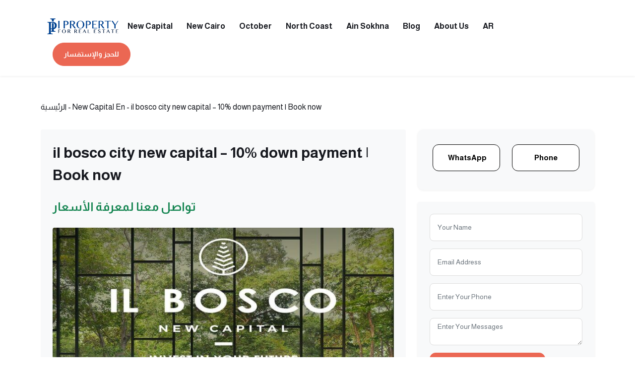

--- FILE ---
content_type: text/html; charset=UTF-8
request_url: https://ipropertyeg.com/en/new-capital-en/ilbosco-city/
body_size: 15421
content:
<!DOCTYPE html>
<html lang="en-US" prefix="og: https://ogp.me/ns#">
<head>
   <meta charset="UTF-8">
		<meta name="viewport" content="width=device-width, initial-scale=1.0" >
		<meta http-equiv="X-UA-Compatible" content="IE=edge">
		<link rel="profile" href="https://gmpg.org/xfn/11">
	<title>il bosco city new capital - 10% down payment | Book now</title>
    <meta name="description" content="">
    <link rel="alternate" href="https://ipropertyeg.com/ar/new-capital/il-bosco/" hreflang="ar" />
<link rel="alternate" href="https://ipropertyeg.com/en/new-capital-en/ilbosco-city/" hreflang="en" />

<!-- Search Engine Optimization by Rank Math PRO - https://rankmath.com/ -->
<meta name="description" content="Il Bosco City New capital represents new a perspective that would completely change the traditional notion perceived of the housing style in Egypt. "/>
<meta name="robots" content="follow, index, max-snippet:-1, max-video-preview:-1, max-image-preview:large"/>
<link rel="canonical" href="https://ipropertyeg.com/en/new-capital-en/ilbosco-city/" />
<meta property="og:locale" content="en_US" />
<meta property="og:type" content="article" />
<meta property="og:title" content="il bosco city new capital - 10% down payment | Book now" />
<meta property="og:description" content="Il Bosco City New capital represents new a perspective that would completely change the traditional notion perceived of the housing style in Egypt. " />
<meta property="og:url" content="https://ipropertyeg.com/en/new-capital-en/ilbosco-city/" />
<meta property="og:site_name" content="ipropertyeg.com" />
<meta property="article:section" content="New Capital En" />
<meta property="og:image" content="https://ipropertyeg.com/wp-content/uploads/2022/07/il-bosco-city-new-capital-10-down-payment.jpg" />
<meta property="og:image:secure_url" content="https://ipropertyeg.com/wp-content/uploads/2022/07/il-bosco-city-new-capital-10-down-payment.jpg" />
<meta property="og:image:width" content="750" />
<meta property="og:image:height" content="470" />
<meta property="og:image:alt" content="il bosco city new capital - 10% down payment | Book now" />
<meta property="og:image:type" content="image/jpeg" />
<meta property="article:published_time" content="2023-10-09T04:18:00+03:00" />
<meta name="twitter:card" content="summary_large_image" />
<meta name="twitter:title" content="il bosco city new capital - 10% down payment | Book now" />
<meta name="twitter:description" content="Il Bosco City New capital represents new a perspective that would completely change the traditional notion perceived of the housing style in Egypt. " />
<meta name="twitter:image" content="https://ipropertyeg.com/wp-content/uploads/2022/07/il-bosco-city-new-capital-10-down-payment.jpg" />
<meta name="twitter:label1" content="Written by" />
<meta name="twitter:data1" content="bahaaeldin" />
<meta name="twitter:label2" content="Time to read" />
<meta name="twitter:data2" content="6 minutes" />
<script type="application/ld+json" class="rank-math-schema-pro">{"@context":"https://schema.org","@graph":[{"@type":["Organization"],"@id":"https://ipropertyeg.com/#organization","name":"ipropertyeg.com","url":"https://ipropertyeg.com"},{"@type":"WebSite","@id":"https://ipropertyeg.com/#website","url":"https://ipropertyeg.com","name":"ipropertyeg.com","publisher":{"@id":"https://ipropertyeg.com/#organization"},"inLanguage":"en-US"},{"@type":"ImageObject","@id":"https://ipropertyeg.com/wp-content/uploads/2022/07/il-bosco-city-new-capital-10-down-payment.jpg","url":"https://ipropertyeg.com/wp-content/uploads/2022/07/il-bosco-city-new-capital-10-down-payment.jpg","width":"750","height":"470","caption":"il bosco city new capital - 10% down payment | Book now","inLanguage":"en-US"},{"@type":"BreadcrumbList","@id":"https://ipropertyeg.com/en/new-capital-en/ilbosco-city/#breadcrumb","itemListElement":[{"@type":"ListItem","position":"1","item":{"@id":"https://ipropertyeg.com","name":"\u0627\u0644\u0631\u0626\u064a\u0633\u064a\u0629"}},{"@type":"ListItem","position":"2","item":{"@id":"https://ipropertyeg.com/en/new-capital-en/","name":"New Capital En"}},{"@type":"ListItem","position":"3","item":{"@id":"https://ipropertyeg.com/en/new-capital-en/ilbosco-city/","name":"il bosco city new capital &#8211; 10% down payment | Book now"}}]},{"@type":"WebPage","@id":"https://ipropertyeg.com/en/new-capital-en/ilbosco-city/#webpage","url":"https://ipropertyeg.com/en/new-capital-en/ilbosco-city/","name":"il bosco city new capital - 10% down payment | Book now","datePublished":"2023-10-09T04:18:00+03:00","dateModified":"2023-10-09T04:18:00+03:00","isPartOf":{"@id":"https://ipropertyeg.com/#website"},"primaryImageOfPage":{"@id":"https://ipropertyeg.com/wp-content/uploads/2022/07/il-bosco-city-new-capital-10-down-payment.jpg"},"inLanguage":"en-US","breadcrumb":{"@id":"https://ipropertyeg.com/en/new-capital-en/ilbosco-city/#breadcrumb"}},{"@type":"Person","@id":"https://ipropertyeg.com/en/author/bahaaeldinabdelghany_wwtzaesq/","name":"bahaaeldin","url":"https://ipropertyeg.com/en/author/bahaaeldinabdelghany_wwtzaesq/","image":{"@type":"ImageObject","@id":"https://secure.gravatar.com/avatar/dae4bb1de3c10d211f96bec39279354a65f79c9dd77bc56a7a01fae311db03ac?s=96&amp;d=mm&amp;r=g","url":"https://secure.gravatar.com/avatar/dae4bb1de3c10d211f96bec39279354a65f79c9dd77bc56a7a01fae311db03ac?s=96&amp;d=mm&amp;r=g","caption":"bahaaeldin","inLanguage":"en-US"},"sameAs":["https://ipropertyeg.com"],"worksFor":{"@id":"https://ipropertyeg.com/#organization"}},{"@type":"Article","headline":"il bosco city new capital - 10% down payment | Book now","keywords":"il bosco city new capital","datePublished":"2023-10-09T04:18:00+03:00","dateModified":"2023-10-09T04:18:00+03:00","articleSection":"New Capital En","author":{"@id":"https://ipropertyeg.com/en/author/bahaaeldinabdelghany_wwtzaesq/","name":"bahaaeldin"},"publisher":{"@id":"https://ipropertyeg.com/#organization"},"description":"Il Bosco City New capital represents new a perspective that would completely change the traditional notion perceived of the housing style in Egypt.\u00a0","name":"il bosco city new capital - 10% down payment | Book now","@id":"https://ipropertyeg.com/en/new-capital-en/ilbosco-city/#richSnippet","isPartOf":{"@id":"https://ipropertyeg.com/en/new-capital-en/ilbosco-city/#webpage"},"image":{"@id":"https://ipropertyeg.com/wp-content/uploads/2022/07/il-bosco-city-new-capital-10-down-payment.jpg"},"inLanguage":"en-US","mainEntityOfPage":{"@id":"https://ipropertyeg.com/en/new-capital-en/ilbosco-city/#webpage"}}]}</script>
<!-- /Rank Math WordPress SEO plugin -->

<link rel='dns-prefetch' href='//cdn.jsdelivr.net' />
<link rel='dns-prefetch' href='//cdnjs.cloudflare.com' />
<link rel="alternate" type="application/rss+xml" title="ipropertyeg.com &raquo; il bosco city new capital &#8211; 10% down payment | Book now Comments Feed" href="https://ipropertyeg.com/en/new-capital-en/ilbosco-city/feed/" />
<style id='wp-img-auto-sizes-contain-inline-css' type='text/css'>
img:is([sizes=auto i],[sizes^="auto," i]){contain-intrinsic-size:3000px 1500px}
/*# sourceURL=wp-img-auto-sizes-contain-inline-css */
</style>
<link rel='stylesheet' id='structured-content-frontend-css' href='https://ipropertyeg.com/wp-content/plugins/structured-content/dist/blocks.style.build.css?ver=1.6.3' type='text/css' media='all' />
<style id='wp-emoji-styles-inline-css' type='text/css'>

	img.wp-smiley, img.emoji {
		display: inline !important;
		border: none !important;
		box-shadow: none !important;
		height: 1em !important;
		width: 1em !important;
		margin: 0 0.07em !important;
		vertical-align: -0.1em !important;
		background: none !important;
		padding: 0 !important;
	}
/*# sourceURL=wp-emoji-styles-inline-css */
</style>
<style id='wp-block-library-inline-css' type='text/css'>
:root{--wp-block-synced-color:#7a00df;--wp-block-synced-color--rgb:122,0,223;--wp-bound-block-color:var(--wp-block-synced-color);--wp-editor-canvas-background:#ddd;--wp-admin-theme-color:#007cba;--wp-admin-theme-color--rgb:0,124,186;--wp-admin-theme-color-darker-10:#006ba1;--wp-admin-theme-color-darker-10--rgb:0,107,160.5;--wp-admin-theme-color-darker-20:#005a87;--wp-admin-theme-color-darker-20--rgb:0,90,135;--wp-admin-border-width-focus:2px}@media (min-resolution:192dpi){:root{--wp-admin-border-width-focus:1.5px}}.wp-element-button{cursor:pointer}:root .has-very-light-gray-background-color{background-color:#eee}:root .has-very-dark-gray-background-color{background-color:#313131}:root .has-very-light-gray-color{color:#eee}:root .has-very-dark-gray-color{color:#313131}:root .has-vivid-green-cyan-to-vivid-cyan-blue-gradient-background{background:linear-gradient(135deg,#00d084,#0693e3)}:root .has-purple-crush-gradient-background{background:linear-gradient(135deg,#34e2e4,#4721fb 50%,#ab1dfe)}:root .has-hazy-dawn-gradient-background{background:linear-gradient(135deg,#faaca8,#dad0ec)}:root .has-subdued-olive-gradient-background{background:linear-gradient(135deg,#fafae1,#67a671)}:root .has-atomic-cream-gradient-background{background:linear-gradient(135deg,#fdd79a,#004a59)}:root .has-nightshade-gradient-background{background:linear-gradient(135deg,#330968,#31cdcf)}:root .has-midnight-gradient-background{background:linear-gradient(135deg,#020381,#2874fc)}:root{--wp--preset--font-size--normal:16px;--wp--preset--font-size--huge:42px}.has-regular-font-size{font-size:1em}.has-larger-font-size{font-size:2.625em}.has-normal-font-size{font-size:var(--wp--preset--font-size--normal)}.has-huge-font-size{font-size:var(--wp--preset--font-size--huge)}.has-text-align-center{text-align:center}.has-text-align-left{text-align:left}.has-text-align-right{text-align:right}.has-fit-text{white-space:nowrap!important}#end-resizable-editor-section{display:none}.aligncenter{clear:both}.items-justified-left{justify-content:flex-start}.items-justified-center{justify-content:center}.items-justified-right{justify-content:flex-end}.items-justified-space-between{justify-content:space-between}.screen-reader-text{border:0;clip-path:inset(50%);height:1px;margin:-1px;overflow:hidden;padding:0;position:absolute;width:1px;word-wrap:normal!important}.screen-reader-text:focus{background-color:#ddd;clip-path:none;color:#444;display:block;font-size:1em;height:auto;left:5px;line-height:normal;padding:15px 23px 14px;text-decoration:none;top:5px;width:auto;z-index:100000}html :where(.has-border-color){border-style:solid}html :where([style*=border-top-color]){border-top-style:solid}html :where([style*=border-right-color]){border-right-style:solid}html :where([style*=border-bottom-color]){border-bottom-style:solid}html :where([style*=border-left-color]){border-left-style:solid}html :where([style*=border-width]){border-style:solid}html :where([style*=border-top-width]){border-top-style:solid}html :where([style*=border-right-width]){border-right-style:solid}html :where([style*=border-bottom-width]){border-bottom-style:solid}html :where([style*=border-left-width]){border-left-style:solid}html :where(img[class*=wp-image-]){height:auto;max-width:100%}:where(figure){margin:0 0 1em}html :where(.is-position-sticky){--wp-admin--admin-bar--position-offset:var(--wp-admin--admin-bar--height,0px)}@media screen and (max-width:600px){html :where(.is-position-sticky){--wp-admin--admin-bar--position-offset:0px}}

/*# sourceURL=wp-block-library-inline-css */
</style><style id='global-styles-inline-css' type='text/css'>
:root{--wp--preset--aspect-ratio--square: 1;--wp--preset--aspect-ratio--4-3: 4/3;--wp--preset--aspect-ratio--3-4: 3/4;--wp--preset--aspect-ratio--3-2: 3/2;--wp--preset--aspect-ratio--2-3: 2/3;--wp--preset--aspect-ratio--16-9: 16/9;--wp--preset--aspect-ratio--9-16: 9/16;--wp--preset--color--black: #000000;--wp--preset--color--cyan-bluish-gray: #abb8c3;--wp--preset--color--white: #ffffff;--wp--preset--color--pale-pink: #f78da7;--wp--preset--color--vivid-red: #cf2e2e;--wp--preset--color--luminous-vivid-orange: #ff6900;--wp--preset--color--luminous-vivid-amber: #fcb900;--wp--preset--color--light-green-cyan: #7bdcb5;--wp--preset--color--vivid-green-cyan: #00d084;--wp--preset--color--pale-cyan-blue: #8ed1fc;--wp--preset--color--vivid-cyan-blue: #0693e3;--wp--preset--color--vivid-purple: #9b51e0;--wp--preset--gradient--vivid-cyan-blue-to-vivid-purple: linear-gradient(135deg,rgb(6,147,227) 0%,rgb(155,81,224) 100%);--wp--preset--gradient--light-green-cyan-to-vivid-green-cyan: linear-gradient(135deg,rgb(122,220,180) 0%,rgb(0,208,130) 100%);--wp--preset--gradient--luminous-vivid-amber-to-luminous-vivid-orange: linear-gradient(135deg,rgb(252,185,0) 0%,rgb(255,105,0) 100%);--wp--preset--gradient--luminous-vivid-orange-to-vivid-red: linear-gradient(135deg,rgb(255,105,0) 0%,rgb(207,46,46) 100%);--wp--preset--gradient--very-light-gray-to-cyan-bluish-gray: linear-gradient(135deg,rgb(238,238,238) 0%,rgb(169,184,195) 100%);--wp--preset--gradient--cool-to-warm-spectrum: linear-gradient(135deg,rgb(74,234,220) 0%,rgb(151,120,209) 20%,rgb(207,42,186) 40%,rgb(238,44,130) 60%,rgb(251,105,98) 80%,rgb(254,248,76) 100%);--wp--preset--gradient--blush-light-purple: linear-gradient(135deg,rgb(255,206,236) 0%,rgb(152,150,240) 100%);--wp--preset--gradient--blush-bordeaux: linear-gradient(135deg,rgb(254,205,165) 0%,rgb(254,45,45) 50%,rgb(107,0,62) 100%);--wp--preset--gradient--luminous-dusk: linear-gradient(135deg,rgb(255,203,112) 0%,rgb(199,81,192) 50%,rgb(65,88,208) 100%);--wp--preset--gradient--pale-ocean: linear-gradient(135deg,rgb(255,245,203) 0%,rgb(182,227,212) 50%,rgb(51,167,181) 100%);--wp--preset--gradient--electric-grass: linear-gradient(135deg,rgb(202,248,128) 0%,rgb(113,206,126) 100%);--wp--preset--gradient--midnight: linear-gradient(135deg,rgb(2,3,129) 0%,rgb(40,116,252) 100%);--wp--preset--font-size--small: 13px;--wp--preset--font-size--medium: 20px;--wp--preset--font-size--large: 36px;--wp--preset--font-size--x-large: 42px;--wp--preset--spacing--20: 0.44rem;--wp--preset--spacing--30: 0.67rem;--wp--preset--spacing--40: 1rem;--wp--preset--spacing--50: 1.5rem;--wp--preset--spacing--60: 2.25rem;--wp--preset--spacing--70: 3.38rem;--wp--preset--spacing--80: 5.06rem;--wp--preset--shadow--natural: 6px 6px 9px rgba(0, 0, 0, 0.2);--wp--preset--shadow--deep: 12px 12px 50px rgba(0, 0, 0, 0.4);--wp--preset--shadow--sharp: 6px 6px 0px rgba(0, 0, 0, 0.2);--wp--preset--shadow--outlined: 6px 6px 0px -3px rgb(255, 255, 255), 6px 6px rgb(0, 0, 0);--wp--preset--shadow--crisp: 6px 6px 0px rgb(0, 0, 0);}:where(.is-layout-flex){gap: 0.5em;}:where(.is-layout-grid){gap: 0.5em;}body .is-layout-flex{display: flex;}.is-layout-flex{flex-wrap: wrap;align-items: center;}.is-layout-flex > :is(*, div){margin: 0;}body .is-layout-grid{display: grid;}.is-layout-grid > :is(*, div){margin: 0;}:where(.wp-block-columns.is-layout-flex){gap: 2em;}:where(.wp-block-columns.is-layout-grid){gap: 2em;}:where(.wp-block-post-template.is-layout-flex){gap: 1.25em;}:where(.wp-block-post-template.is-layout-grid){gap: 1.25em;}.has-black-color{color: var(--wp--preset--color--black) !important;}.has-cyan-bluish-gray-color{color: var(--wp--preset--color--cyan-bluish-gray) !important;}.has-white-color{color: var(--wp--preset--color--white) !important;}.has-pale-pink-color{color: var(--wp--preset--color--pale-pink) !important;}.has-vivid-red-color{color: var(--wp--preset--color--vivid-red) !important;}.has-luminous-vivid-orange-color{color: var(--wp--preset--color--luminous-vivid-orange) !important;}.has-luminous-vivid-amber-color{color: var(--wp--preset--color--luminous-vivid-amber) !important;}.has-light-green-cyan-color{color: var(--wp--preset--color--light-green-cyan) !important;}.has-vivid-green-cyan-color{color: var(--wp--preset--color--vivid-green-cyan) !important;}.has-pale-cyan-blue-color{color: var(--wp--preset--color--pale-cyan-blue) !important;}.has-vivid-cyan-blue-color{color: var(--wp--preset--color--vivid-cyan-blue) !important;}.has-vivid-purple-color{color: var(--wp--preset--color--vivid-purple) !important;}.has-black-background-color{background-color: var(--wp--preset--color--black) !important;}.has-cyan-bluish-gray-background-color{background-color: var(--wp--preset--color--cyan-bluish-gray) !important;}.has-white-background-color{background-color: var(--wp--preset--color--white) !important;}.has-pale-pink-background-color{background-color: var(--wp--preset--color--pale-pink) !important;}.has-vivid-red-background-color{background-color: var(--wp--preset--color--vivid-red) !important;}.has-luminous-vivid-orange-background-color{background-color: var(--wp--preset--color--luminous-vivid-orange) !important;}.has-luminous-vivid-amber-background-color{background-color: var(--wp--preset--color--luminous-vivid-amber) !important;}.has-light-green-cyan-background-color{background-color: var(--wp--preset--color--light-green-cyan) !important;}.has-vivid-green-cyan-background-color{background-color: var(--wp--preset--color--vivid-green-cyan) !important;}.has-pale-cyan-blue-background-color{background-color: var(--wp--preset--color--pale-cyan-blue) !important;}.has-vivid-cyan-blue-background-color{background-color: var(--wp--preset--color--vivid-cyan-blue) !important;}.has-vivid-purple-background-color{background-color: var(--wp--preset--color--vivid-purple) !important;}.has-black-border-color{border-color: var(--wp--preset--color--black) !important;}.has-cyan-bluish-gray-border-color{border-color: var(--wp--preset--color--cyan-bluish-gray) !important;}.has-white-border-color{border-color: var(--wp--preset--color--white) !important;}.has-pale-pink-border-color{border-color: var(--wp--preset--color--pale-pink) !important;}.has-vivid-red-border-color{border-color: var(--wp--preset--color--vivid-red) !important;}.has-luminous-vivid-orange-border-color{border-color: var(--wp--preset--color--luminous-vivid-orange) !important;}.has-luminous-vivid-amber-border-color{border-color: var(--wp--preset--color--luminous-vivid-amber) !important;}.has-light-green-cyan-border-color{border-color: var(--wp--preset--color--light-green-cyan) !important;}.has-vivid-green-cyan-border-color{border-color: var(--wp--preset--color--vivid-green-cyan) !important;}.has-pale-cyan-blue-border-color{border-color: var(--wp--preset--color--pale-cyan-blue) !important;}.has-vivid-cyan-blue-border-color{border-color: var(--wp--preset--color--vivid-cyan-blue) !important;}.has-vivid-purple-border-color{border-color: var(--wp--preset--color--vivid-purple) !important;}.has-vivid-cyan-blue-to-vivid-purple-gradient-background{background: var(--wp--preset--gradient--vivid-cyan-blue-to-vivid-purple) !important;}.has-light-green-cyan-to-vivid-green-cyan-gradient-background{background: var(--wp--preset--gradient--light-green-cyan-to-vivid-green-cyan) !important;}.has-luminous-vivid-amber-to-luminous-vivid-orange-gradient-background{background: var(--wp--preset--gradient--luminous-vivid-amber-to-luminous-vivid-orange) !important;}.has-luminous-vivid-orange-to-vivid-red-gradient-background{background: var(--wp--preset--gradient--luminous-vivid-orange-to-vivid-red) !important;}.has-very-light-gray-to-cyan-bluish-gray-gradient-background{background: var(--wp--preset--gradient--very-light-gray-to-cyan-bluish-gray) !important;}.has-cool-to-warm-spectrum-gradient-background{background: var(--wp--preset--gradient--cool-to-warm-spectrum) !important;}.has-blush-light-purple-gradient-background{background: var(--wp--preset--gradient--blush-light-purple) !important;}.has-blush-bordeaux-gradient-background{background: var(--wp--preset--gradient--blush-bordeaux) !important;}.has-luminous-dusk-gradient-background{background: var(--wp--preset--gradient--luminous-dusk) !important;}.has-pale-ocean-gradient-background{background: var(--wp--preset--gradient--pale-ocean) !important;}.has-electric-grass-gradient-background{background: var(--wp--preset--gradient--electric-grass) !important;}.has-midnight-gradient-background{background: var(--wp--preset--gradient--midnight) !important;}.has-small-font-size{font-size: var(--wp--preset--font-size--small) !important;}.has-medium-font-size{font-size: var(--wp--preset--font-size--medium) !important;}.has-large-font-size{font-size: var(--wp--preset--font-size--large) !important;}.has-x-large-font-size{font-size: var(--wp--preset--font-size--x-large) !important;}
/*# sourceURL=global-styles-inline-css */
</style>

<style id='classic-theme-styles-inline-css' type='text/css'>
/*! This file is auto-generated */
.wp-block-button__link{color:#fff;background-color:#32373c;border-radius:9999px;box-shadow:none;text-decoration:none;padding:calc(.667em + 2px) calc(1.333em + 2px);font-size:1.125em}.wp-block-file__button{background:#32373c;color:#fff;text-decoration:none}
/*# sourceURL=/wp-includes/css/classic-themes.min.css */
</style>
<link rel='stylesheet' id='contact-form-7-css' href='https://ipropertyeg.com/wp-content/plugins/contact-form-7/includes/css/styles.css?ver=6.0.3' type='text/css' media='all' />
<link rel='stylesheet' id='toc-screen-css' href='https://ipropertyeg.com/wp-content/plugins/table-of-contents-plus/screen.min.css?ver=2411.1' type='text/css' media='all' />
<link rel='stylesheet' id='bootstrap-rtl-css' href='https://cdn.jsdelivr.net/npm/bootstrap@5.0.2/dist/css/bootstrap.rtl.min.css?ver=5.0.2' type='text/css' media='all' />
<link rel='stylesheet' id='iproperty-style-css' href='https://ipropertyeg.com/wp-content/themes/iproperty/style.css?ver=1.0' type='text/css' media='all' />
<link rel='stylesheet' id='font-awesome-css' href='https://cdnjs.cloudflare.com/ajax/libs/font-awesome/6.0.0-beta3/css/all.min.css?ver=6.0.0' type='text/css' media='all' />
<script type="text/javascript" src="https://ipropertyeg.com/wp-includes/js/jquery/jquery.min.js?ver=3.7.1" id="jquery-core-js"></script>
<script type="text/javascript" src="https://ipropertyeg.com/wp-includes/js/jquery/jquery-migrate.min.js?ver=3.4.1" id="jquery-migrate-js"></script>
<link rel="https://api.w.org/" href="https://ipropertyeg.com/wp-json/" /><link rel="alternate" title="JSON" type="application/json" href="https://ipropertyeg.com/wp-json/wp/v2/posts/8969" /><link rel="EditURI" type="application/rsd+xml" title="RSD" href="https://ipropertyeg.com/xmlrpc.php?rsd" />
<link rel='shortlink' href='https://ipropertyeg.com/?p=8969' />
<!-- Google Tag Manager -->
<script>(function(w,d,s,l,i){w[l]=w[l]||[];w[l].push({'gtm.start':
new Date().getTime(),event:'gtm.js'});var f=d.getElementsByTagName(s)[0],
j=d.createElement(s),dl=l!='dataLayer'?'&l='+l:'';j.async=true;j.src=
'https://www.googletagmanager.com/gtm.js?id='+i+dl;f.parentNode.insertBefore(j,f);
})(window,document,'script','dataLayer','GTM-P9RFQFG');</script>
<!-- End Google Tag Manager --><link rel="icon" href="https://ipropertyeg.com/wp-content/uploads/2024/07/cropped-icon-32x32.png" sizes="32x32" />
<link rel="icon" href="https://ipropertyeg.com/wp-content/uploads/2024/07/cropped-icon-192x192.png" sizes="192x192" />
<link rel="apple-touch-icon" href="https://ipropertyeg.com/wp-content/uploads/2024/07/cropped-icon-180x180.png" />
<meta name="msapplication-TileImage" content="https://ipropertyeg.com/wp-content/uploads/2024/07/cropped-icon-270x270.png" />
	
	<!-- Google Tag Manager -->
<script>(function(w,d,s,l,i){w[l]=w[l]||[];w[l].push({'gtm.start':
new Date().getTime(),event:'gtm.js'});var f=d.getElementsByTagName(s)[0],
j=d.createElement(s),dl=l!='dataLayer'?'&l='+l:'';j.async=true;j.src=
'https://www.googletagmanager.com/gtm.js?id='+i+dl;f.parentNode.insertBefore(j,f);
})(window,document,'script','dataLayer','GTM-P9RFQFG');</script>
<!-- End Google Tag Manager -->
	
	
	
</head>
<body class="mm-wrapper mm-wrapper--position-left-front">

<div id="page" class="mobilie_header_nav stylehome1">
    
    <div class="mobile-menu">
      <div class="header innerpage-style">
        <div class="menu_and_widgets">
          <div class="mobile_menu_bar d-flex justify-content-between align-items-center">
            <a class="menubar" href="#menu"><img src="https://ipropertyeg.com/wp-content/themes/iproperty/mobile-dark-nav-icon.svg" alt=""></a>
            <a class="mobile_logo" href="/"><img src="https://ipropertyeg.com/wp-content/themes/iproperty/logo.svg" alt="logo" width="170px"></a>
            
          <a href="tel:+201100105585"><span class="icon fz18 fa fa-phone-square"></span></a></div>
        </div>
      </div>
    </div>
    
  </div>
  
	<div class="wrapper ovh mm-page mm-slideout" id="mm-20">
		
<header class="header-nav nav-innerpage-style main-menu">
    <!-- Ace Responsive Menu -->
    <nav class="posr"> 
        <div class="container posr menu_bdrt1">
            <div class="row align-items-center justify-content-between">
                <div class="col-auto">
                    <div class="d-flex align-items-center justify-content-between">
                        <div class="logos mr40 mr10-lg">
                            <a class="header-logo logo2" href="https://ipropertyeg.com/en/">
                                <img width="170px" src="https://ipropertyeg.com/wp-content/themes/iproperty/logo.svg" alt="Header Logo">
                            </a>
                        </div>
                        <!-- Responsive Menu Structure-->
                      <ul id="respMenu" class="ace-responsive-menu"><li id="menu-item-12088" class="menu-item menu-item-type-taxonomy menu-item-object-category current-post-ancestor current-menu-parent current-post-parent menu-item-12088"><a href="https://ipropertyeg.com/en/new-capital-en/">New Capital</a></li>
<li id="menu-item-12087" class="menu-item menu-item-type-taxonomy menu-item-object-category menu-item-12087"><a href="https://ipropertyeg.com/ar/new-cairo-en/">New Cairo</a></li>
<li id="menu-item-12098" class="menu-item menu-item-type-taxonomy menu-item-object-category menu-item-12098"><a href="https://ipropertyeg.com/ar/october-en/">October</a></li>
<li id="menu-item-12089" class="menu-item menu-item-type-taxonomy menu-item-object-category menu-item-12089"><a href="https://ipropertyeg.com/ar/north-coast-en/">North Coast</a></li>
<li id="menu-item-12086" class="menu-item menu-item-type-taxonomy menu-item-object-category menu-item-12086"><a href="https://ipropertyeg.com/ar/ain-sokhna-en/">Ain Sokhna</a></li>
<li id="menu-item-12085" class="menu-item menu-item-type-taxonomy menu-item-object-category menu-item-12085"><a href="https://ipropertyeg.com/ar/blog-en/">Blog</a></li>
<li id="menu-item-12201" class="menu-item menu-item-type-post_type menu-item-object-page menu-item-12201"><a href="https://ipropertyeg.com/en/about-us-en/">about us</a></li>
<li id="menu-item-12483" class="menu-item menu-item-type-custom menu-item-object-custom menu-item-12483"><a href="https://ipropertyeg.com/ar/">AR</a></li>
</ul>
                    </div>
                </div>
                <div class="col-auto">
                    <div class="d-flex align-items-center">
                        <a class="ud-btn btn-transparent add-property bdrs60 mx-2 mx-xl-4" href="tel:+201100105585">
للحجز والإستفسار</a>
                        <a class="sidemenu-btn filter-btn-right" href="#"><img src="" alt=""></a>
                    </div>
                </div>
            </div>
        </div>
    </nav>
</header>



<style>
    
    .property-city-slider {
    display: flex;
    flex-wrap: wrap;
    gap: 30px;
    justify-content: space-between; /* Ensures even spacing between items */
}

 .property-item {
    flex: 1 1 calc(33.33% - 30px); /* Adjust width to be 33.33% minus the gap for larger screens */
    box-sizing: border-box;
}

 .list-thumb img {
    width: 100%;
    height: auto;
}

@media (max-width: 1000px) {
     .property-item {
        flex: 1 1 calc(50% - 15px); /* Adjust width to be 50% minus the gap for medium screens */
    }
}

@media (max-width: 600px) {
     .property-item {
        flex: 1 1 100%; /* Full width for small screens */
    }
}

</style>
<div class="container my-5">
    <div class="row">
		   <div class="mb-3">
                    <nav aria-label="breadcrumbs" class="rank-math-breadcrumb"><p><a href="https://ipropertyeg.com">الرئيسية</a><span class="separator"> - </span><a href="https://ipropertyeg.com/en/new-capital-en/">New Capital En</a><span class="separator"> - </span><span class="last">il bosco city new capital &#8211; 10% down payment | Book now</span></p></nav>                </div>
        <!-- Main Content -->
        <div class="col-lg-8 mb-4">
            <section class="bg-light p-4 rounded">
                <h1 class="mb-3">il bosco city new capital &#8211; 10% down payment | Book now</h1>
               <div class="meta mb-4">
    </div>
				
								

                <div class="property-details mb-4">
                    <h3 class="price text-success"> تواصل معنا لمعرفة الأسعار</h3>
                </div>
                <div class="property-image mb-4">
                    <img class="img-fluid rounded" src="https://ipropertyeg.com/wp-content/uploads/2022/07/il-bosco-city-new-capital-10-down-payment.jpg" alt="">                </div>
				
				
<div>
	
    <div class="summary">
      
        <table class="table table-striped table-bordered">
            <thead class="thead-dark">
                <tr>
                    <th colspan="2"> تفاصيل المشروع</th>
                </tr>
            </thead>
            <tbody>
                                <tr>
                    <td>Project Name</td>
                    <td>il bosco city new capital</td>
                </tr>
                                <tr>
                    <td>Project location</td>
                    <td>New Capital</td>
                </tr>
                                <tr>
                    <td>Project space</td>
                    <td>200 Feddan</td>
                </tr>
                                <tr>
                    <td>Types of units</td>
                    <td>Townhouses, Twin houses, Standalone villas, Penthouses, and apartments. </td>
                </tr>
                                <tr>
                    <td>Payment plans</td>
                    <td>Get your unit with a 10% down payment, and pay the remaining over 10 years.</td>
                </tr>
                                <tr>
                    <td>The developer</td>
                    <td>Misr Italia</td>
                </tr>
                            </tbody>
        </table>
    </div>
</div>


				
                <div class="property-content">
                    <h4 class="mb-3">بيانات المشروع</h4>
                    <div id="toc_container" class="no_bullets"><p class="toc_title">Contents</p><ul class="toc_list"><li><a href="#iL_Bosco_city_New_Capital_location"><span class="toc_number toc_depth_1">1</span> iL Bosco city New Capital location </a></li><li><a href="#Il_Bosco_New_Capital_city_compound_space"><span class="toc_number toc_depth_1">2</span> Il Bosco New Capital city compound space </a></li><li><a href="#Types_of_residential_units_in_il_Bosco_City_Misr_Italia_capital_Egypt"><span class="toc_number toc_depth_1">3</span> Types of residential units in il Bosco City Misr Italia capital Egypt</a></li><li><a href="#The_design_of_il_Bosco_City_New_capital"><span class="toc_number toc_depth_1">4</span> The design of il Bosco City New capital </a></li><li><a href="#Top_features_and_services_in_Il_Bosco_City_New_Capital"><span class="toc_number toc_depth_1">5</span> Top features and services in Il Bosco City New Capital </a></li><li><a href="#IL_Bosco_New_capital_city_compound_prices_and_Payment_plans"><span class="toc_number toc_depth_1">6</span> IL Bosco New capital city compound prices and Payment plans </a></li><li><a href="#IL_BOSCO_CITY_Misr_Italia"><span class="toc_number toc_depth_1">7</span> IL BOSCO CITY Misr Italia</a></li><li><a href="#other_projects_in_new_capital_city"><span class="toc_number toc_depth_1">8</span> other projects in new capital city</a></li><li><a href="#Faq_Related_to_il_bosco_city_new_capital"><span class="toc_number toc_depth_1">9</span> Faq Related to il bosco city new capital</a><ul><li><a href="#what_is_company_name_that_developed_il_bosco_city_new_capital"><span class="toc_number toc_depth_2">9.1</span> what is company name that developed il bosco city new capital?</a></li><li><a href="#Where_il_bosco_city_Compound_is_located"><span class="toc_number toc_depth_2">9.2</span> Where il bosco city Compound is located?</a></li><li><a href="#How_can_I_contact_a_representative_from_il_bosco_city_new_capital"><span class="toc_number toc_depth_2">9.3</span> How can I contact a representative from il bosco city new capital ?</a></li><li><a href="#What_is_the_project_space"><span class="toc_number toc_depth_2">9.4</span> What is the project space?</a></li></ul></li></ul></div>
<p><span style="font-weight: 400;">Il Bosco City New capital represents new a perspective that would completely change the traditional notion perceived of the housing style in Egypt. </span></p>
<p><span style="font-weight: 400;">Il Bosco City New Capital is designated to simulate the simplicity of nature through lush greenery spaces.</span></p>
<p><span style="font-weight: 400;">Modern houses Immersed in vast green parks that add more value to your everyday </span></p>
<p><span style="font-weight: 400;">Il Bosco City Misr Italia provides you with a one-of-a-kind fully-integrated housing experience through which all your demands and needs are delivered exceptionally through a large group of essential and luxurious services.</span></p>
    <div class="cta-container">
        <a id="whatsbutton" style="width: 50%;margin: 0px 20px;background: #ffffff;color: #044216;border: 1px solid #32A655;" href="https://api.whatsapp.com/send/?phone=201100105585&text=il+bosco+city+new+capital+%26%238211%3B+10%25+down+payment+%7C+Book+now" class="wpcf7-form-control wpcf7-submit has-spinner ud-btn btn-thm" role="button">WhatsApp</a>
        <a id="phonebutton" style="width: 50%;margin: 0px 20px;background: #ffffff;color: #eb6753;border: 1px solid #eb6753;" href="tel:+201100105585" class="wpcf7-form-control wpcf7-submit has-spinner ud-btn btn-thm" role="button">Phone</a>
    </div>
    
<p><iframe title="احجز وحدتك في كمبوند البوسكو العاصمة الإدارية  بمقدم 10% فقط" width="500" height="281" src="https://www.youtube.com/embed/I2VLVj7bXFc?feature=oembed" frameborder="0" allow="accelerometer; autoplay; clipboard-write; encrypted-media; gyroscope; picture-in-picture; web-share" referrerpolicy="strict-origin-when-cross-origin" allowfullscreen></iframe></p>
<h2><span id="iL_Bosco_city_New_Capital_location"><b>iL Bosco city New Capital location </b></span></h2>
<p><span style="font-weight: 400;">Il Bosco City new capital location is carefully selected to be among the most prestigious residential compounds and facilities-based buildings in New capital.</span></p>
<p><span style="font-weight: 400;">Owning a house in Il Bosco City new capital provides you full access to all the facilities launched in the capital and the main roads of the compound.</span></p>
<p><span style="font-weight: 400;">Il Bosco City Misr Italia is launched on the south of Muhammed Abo Zeid axis in R7 area.</span></p>
<ul>
<li style="font-weight: 400;" aria-level="1"><span style="font-weight: 400;">Il Bosco city New Capital compound is strategically located near the green river in the new capital, a prominent landmark.</span></li>
<li style="font-weight: 400;" aria-level="1"><span style="font-weight: 400;">IL Bosco city New Capital compound is closely located Diplomatic area and the exhibition land (Ard Ma’red).</span></li>
<li style="font-weight: 400;" aria-level="1"><span style="font-weight: 400;">What distinguishes il Bosco New Capital city compound is its proximity to multiple livable spots such as Opera House, presidential palace, New Capital Airport, and 9th street.</span></li>
<li style="font-weight: 400;" aria-level="1"><span style="font-weight: 400;">Midtown sky, the medical city, and the academic city are the top three cities located near Il Bosco Misr Italia.</span></li>
</ul>
<p><img fetchpriority="high" decoding="async" class="aligncenter" title="iL Bosco city New Capital location " src="https://ipropertyeg.com/wp-content/uploads/2022/01/%D9%85%D9%88%D9%82%D8%B9-%D9%85%D8%B4%D8%B1%D9%88%D8%B9-%D8%A7%D9%84%D8%A8%D9%88%D8%B3%D9%83%D9%88-%D8%A7%D9%84%D8%B9%D8%A7%D8%B5%D9%85%D8%A9-%D8%A7%D9%84%D8%A5%D8%AF%D8%A7%D8%B1%D9%8A%D8%A9-il-bosco-new-capital-city-misr-italia.jpg" alt="iL Bosco city New Capital location " width="750" height="470" /></p>
<h2><span id="Il_Bosco_New_Capital_city_compound_space"><b>Il Bosco New Capital city compound space </b></span></h2>
<p><span style="font-weight: 400;">Misr Italia set a massive land space for Il Bosco New Capital city compound that amounts to 200 Feddan, which is 840,000 SQM, to construct its flagship greenery-based housing project.</span></p>
<p><span style="font-weight: 400;">Similar to the other flawless compound spaces launched by Misr Italia, 18% of Il Bosco New Capital&#8217;s total space is dedicated to providing multiple housing options.</span></p>
<p><span style="font-weight: 400;">82% of Il Bosco remaining space was dedicated to constructing high-quality facilities and vast green spaces. </span></p>
[space-cta]
<h2><span id="Types_of_residential_units_in_il_Bosco_City_Misr_Italia_capital_Egypt"><b>Types of residential units in il Bosco City Misr Italia capital Egypt</b></span></h2>
<p><span style="font-weight: 400;">Il Bosco city Misr Italia Egypt is one of the best residential compounds that managed to diversify its housing options and its space to deliver one of its main goals, customer satisfaction.</span></p>
<p><span style="font-weight: 400;">If you are a big fan of Il Bosco luxurious residential styles, it’s better to be aware of all the available units and their space to make your decision properly. </span></p>
<p><span style="font-weight: 400;">Il Bosco city Misr Italia provides Townhouses, Twin houses, Standalone villas, Penthouses, and apartments. </span></p>
<ul>
<li style="font-weight: 400;" aria-level="1"><span style="font-weight: 400;">The space of the Townhouse in Il Bosco city Misr Italia starts from 251 SQM.</span></li>
<li style="font-weight: 400;" aria-level="1"><span style="font-weight: 400;">The space of Twin house ranges from 245 SQM up to 290 SQM.</span></li>
<li style="font-weight: 400;" aria-level="1"><span style="font-weight: 400;">The space of standalone Villas in Il Bosco new capital starts from 282 SQM to 530 SQM.</span></li>
<li style="font-weight: 400;" aria-level="1"><span style="font-weight: 400;">Penthouse space in Il BOSCO New capital starts from 273 SQM to 373 SQM.</span></li>
<li style="font-weight: 400;" aria-level="1"><span style="font-weight: 400;">The space of standard apartments starts from 126 SQM to 194 SQM.</span></li>
</ul>
<h2><span id="The_design_of_il_Bosco_City_New_capital"><b>The design of il Bosco City New capital </b></span></h2>
<p><span style="font-weight: 400;">Misr Italia collaborated with exceptional competent designers in the market to innovate a breathtaking design immersed in the greenery lands.</span></p>
<p><span style="font-weight: 400;"> The hired team set the latest advanced arhctictural techniques that grant residents both practicality and ease of life.</span></p>
<p><span style="font-weight: 400;">Il Bosco City New Captial Egypt design is immersed with the blue and green colours as the main theme of the compound view.</span></p>
<h2><span id="Top_features_and_services_in_Il_Bosco_City_New_Capital"><b>Top features and services in Il Bosco City New Capital </b></span></h2>
<p><span style="font-weight: 400;">Misr Italia strives to deliver a treasured housing experience for its customers through performing a change that makes their everyday life easier.</span></p>
<p><span style="font-weight: 400;">Misr Italia set its milestone, Il Bosco city New Capital, in the highest standards of a modern lifestyle where customers can enjoy services and facilities of high quality.</span></p>
<p><span style="font-weight: 400;">Il Bosco City New Captial Egypt the gap between the luxurious life and the everyday needs through services in different aspects Medical, security, commercial, entertainment, and education.</span></p>
<ul>
<li style="font-weight: 400;" aria-level="1"><span style="font-weight: 400;">Misr Italia customized paved tracks across the compound so customers can practice light physical activities including promenading, cycling, yoga, etc.</span></li>
<li style="font-weight: 400;" aria-level="1"><span style="font-weight: 400;">Across the compound, there’re multiple restaurant-based areas that provide distinguished eastern and western cuisines.</span></li>
<li style="font-weight: 400;" aria-level="1"><span style="font-weight: 400;">The livable location of </span><span style="font-weight: 400;">Il Bosco City New Captial Egypt </span><span style="font-weight: 400;">near different schools and universities in New Capital is a great opportunity for new couples to enrol their children.</span></li>
<li style="font-weight: 400;" aria-level="1"><span style="font-weight: 400;">Il Bosco City New Captial </span><span style="font-weight: 400;">offers different Commercial spots where customers can find their daily needs easily.</span></li>
<li style="font-weight: 400;" aria-level="1"><span style="font-weight: 400;">Il Bosco City New Captial Egypt</span><span style="font-weight: 400;"> is featured with private garages for residents.</span></li>
<li style="font-weight: 400;" aria-level="1"><span style="font-weight: 400;">IL Bosco New Capital reshape the lifestyle in Egypt through eye-pleasant lakes.</span></li>
<li style="font-weight: 400;" aria-level="1"><span style="font-weight: 400;">IL Bosco compound gave much consideration to residents&#8217; health by building a five-star spa hub.</span></li>
<li style="font-weight: 400;" aria-level="1"><span style="font-weight: 400;">IL Bosco City New Capital Egypt is featured with high-security level through super-smart cameras across the compound.</span></li>
<li style="font-weight: 400;" aria-level="1"><span style="font-weight: 400;">Well-traind guards whose responsibility is to maintain residents&#8217; safety.</span></li>
<li style="font-weight: 400;" aria-level="1"><span style="font-weight: 400;">Il Bosco city New compound Egypt includes Swimming pools in different sizes for both adults and kids. </span></li>
<li style="font-weight: 400;" aria-level="1"><span style="font-weight: 400;">The kid’s area is equipped with exciting and entertaining games.</span></li>
<li style="font-weight: 400;" aria-level="1"><span style="font-weight: 400;">IL Bosco new capital compound provides multiple free venues for events and celebrations.</span></li>
</ul>
<h2><span id="IL_Bosco_New_capital_city_compound_prices_and_Payment_plans"><b>IL Bosco New capital city compound prices and Payment plans </b></span></h2>
<p><span style="font-weight: 400;">The Prices of the residential units Il Bosco New Captial city compound is one of the main advantages</span></p>
<p><span style="font-weight: 400;">One of the top advantages offered in </span><b>il Bosco City New Capital Egypt</b> <span style="font-weight: 400;">is the ease of payment, as the compound allows buyers to pay the cost of their unit over a long period they choose.</span></p>
<ul>
<li style="font-weight: 400;" aria-level="1"><span style="font-weight: 400;">Buyers who desire to take their housing experience to the next level in IL Bosco New capital city compound are able to pay only 10% of the total unit cost as a down payment.</span></li>
<li style="font-weight: 400;" aria-level="1"><span style="font-weight: 400;">Misr Italia set a fixed instalment time that buyers can pay their cost within which is 9 Years. </span></li>
</ul>
[price-cta]
<h2><span id="IL_BOSCO_CITY_Misr_Italia"><b>IL BOSCO CITY Misr Italia</b></span></h2>
<p><span style="font-weight: 400;">The Meadows is the latest residential phase launched by Misr Italia in il Bosco New City.</span></p>
<p><span style="font-weight: 400;">ALL the compound sophistication is immersed in the Meadows phases to be one of the most prestigious phases in the area.</span></p>
<p><span style="font-weight: 400;">The Meadows phase featured two prominent types of residential units: Twin houses and standalone Villas. </span></p>
<p><span style="font-weight: 400;">Due to the payment plan, buyers can purchase the house of their dream in MEADOWS il Bosco New city by paying 5% of the total unit cost provided that the remaining over 9 years. </span></p>
<p><b>IL Bosco Developer: Misr Italia </b></p>
<p><span style="font-weight: 400;">Misr Italia Properties is a forerunner company in Egypt that expanded shooting projects in different 5 main sectors including Real Estate, Tourism, Furniture, facility management, and decoration. </span></p>
<p><span style="font-weight: 400;">Since Misr Italia foundation in 2003, it kept expanding across Egypt with smart solutions and innovative designs making a real impact in the real estate industry in Egypt. The total number of residential projects launched by Misr Italia is 11 while 9 is the total number of commercial projects. </span></p>
<p><span style="font-weight: 400;">Besides the brilliant projects in East of Cairo, Misr Italia proved expertise in developing inspiring coastal projects based on integrity.</span></p>
<p><span style="font-weight: 400;">Misr Italia established one-of-a-kind projects with an incompatible blueprint that highly provides a luxurious lifestyle for its customers and full integrated communities.</span></p>
<p><span style="font-weight: 400;">Misr Italia concierge the sophistication of its residential projects is a result of outlining the smallest details by the customers, listening to their voices.</span></p>
<p><span style="font-weight: 400;">Misr Italia portfolio</span></p>
<p><span style="font-weight: 400;">Misr Italia residential projects didn’t fail to surprise its customers with their exceptional high-quality providers.</span></p>
<ul>
<li style="font-weight: 400;" aria-level="1"><span style="font-weight: 400;">Vinci new capital city </span></li>
<li style="font-weight: 400;" aria-level="1"><span style="font-weight: 400;">Kay resort North Coast </span></li>
<li style="font-weight: 400;" aria-level="1"><span style="font-weight: 400;">Kay resort Al Sokhna</span></li>
<li style="font-weight: 400;" aria-level="1"><span style="font-weight: 400;">La Nouva Vista, fifth settlement</span></li>
<li style="font-weight: 400;" aria-level="1"><span style="font-weight: 400;">IL Bosco compound, Future city.</span></li>
</ul>
<h2><span id="other_projects_in_new_capital_city">other projects in new capital city</span></h2>
<ol>
<li><a href="https://ipropertyeg.com/en/new-capital-en/scene-7-compound/">Scene 7</a> New capital</li>
<li><a href="https://ipropertyeg.com/en/new-capital-en/castle-landmark-compound/">Castle Landmark</a> New Capital</li>
<li><a href="https://ipropertyeg.com/en/new-capital-en/midtown-condo-new-capital/">Midtown Condo</a> new capital</li>
<li><a href="https://ipropertyeg.com/en/new-capital-en/midtown-sky-new-capital/">Midtown sky</a> New Capital</li>
</ol>
<h2><span id="Faq_Related_to_il_bosco_city_new_capital">Faq Related to il bosco city new capital</span></h2>
        <section class="sc_fs_faq sc_card ">
            <div>
				<h3><span id="what_is_company_name_that_developed_il_bosco_city_new_capital">what is company name that developed il bosco city new capital? </span></h3>                <div>
					                    <p>
						Misr Italia                    </p>
                </div>
            </div>
        </section>
		        <section class="sc_fs_faq sc_card ">
            <div>
				<h3><span id="Where_il_bosco_city_Compound_is_located">Where il bosco city Compound is located?</span></h3>                <div>
					                    <p>
						il bosco city compound is located in New Capital                     </p>
                </div>
            </div>
        </section>
		        <section class="sc_fs_faq sc_card ">
            <div>
				<h3><span id="How_can_I_contact_a_representative_from_il_bosco_city_new_capital">How can I contact a representative from il bosco city new capital ?</span></h3>                <div>
					                    <p>
						01100105585                     </p>
                </div>
            </div>
        </section>
		        <section class="sc_fs_faq sc_card ">
            <div>
				<h3><span id="What_is_the_project_space">What is the project space? </span></h3>                <div>
					                    <p>
						200 feddan                    </p>
                </div>
            </div>
        </section>
		
<script type="application/ld+json">
    {
		"@context": "https://schema.org",
		"@type": "FAQPage",
		"mainEntity": [
				{
				"@type": "Question",
				"name": "what is company name that developed il bosco city new capital? ",
				"acceptedAnswer": {
					"@type": "Answer",
					"text": "Misr Italia"
									}
			}
			,				{
				"@type": "Question",
				"name": "Where il bosco city Compound is located?",
				"acceptedAnswer": {
					"@type": "Answer",
					"text": "il bosco city compound is located in New Capital"
									}
			}
			,				{
				"@type": "Question",
				"name": "How can I contact a representative from il bosco city new capital ?",
				"acceptedAnswer": {
					"@type": "Answer",
					"text": "01100105585"
									}
			}
			,				{
				"@type": "Question",
				"name": "What is the project space? ",
				"acceptedAnswer": {
					"@type": "Answer",
					"text": "200 feddan"
									}
			}
				    ]
}
</script>

                </div>
               
            </section>
        </div>

        <!-- Sidebar -->
        <div class="col-lg-4">
			
<div class="sidebar-widget mb-4">
    <div class="widget-content">
        <div class="row">
            <div class="col-6">
               <a href="https://api.whatsapp.com/send?phone=201100105585&text=il+bosco+city+new+capital+%26%238211%3B+10%25+down+payment+%7C+Book+now" id="whatsbtn" class="wpcf7-form-control wpcf7-submit has-spinner ud-btn btn-thm" style="width: 100%;background: #fff;border: 1px solid black;color: #000;">WhatsApp </a>
				
            </div>
            <div class="col-6">
               <a href="tel:+201100105585" id="phonebtn" class="wpcf7-form-control wpcf7-submit has-spinner ud-btn btn-thm" style="width: 100%;background: #fff;border: 1px solid #000;color: #000;">Phone </a>
            </div>
        </div>
    </div>
</div>
			

			<div style="background: #f8f9fa;"class="p-4 rounded shadow-sm mb-4 ">
                
<div class="wpcf7 no-js" id="wpcf7-f11474-o1" lang="en-US" dir="ltr" data-wpcf7-id="11474">
<div class="screen-reader-response"><p role="status" aria-live="polite" aria-atomic="true"></p> <ul></ul></div>
<form action="/en/new-capital-en/ilbosco-city/#wpcf7-f11474-o1" method="post" class="wpcf7-form init" aria-label="Contact form" novalidate="novalidate" data-status="init">
<div style="display: none;">
<input type="hidden" name="_wpcf7" value="11474" />
<input type="hidden" name="_wpcf7_version" value="6.0.3" />
<input type="hidden" name="_wpcf7_locale" value="en_US" />
<input type="hidden" name="_wpcf7_unit_tag" value="wpcf7-f11474-o1" />
<input type="hidden" name="_wpcf7_container_post" value="0" />
<input type="hidden" name="_wpcf7_posted_data_hash" value="" />
</div>
<div class="tab-pane fade show active" id="pills-inperson" role="tabpanel" aria-labelledby="pills-inperson-tab">
	<form class="form-style1 rtl-form">
		<div class="row">
			<div class="col-lg-12">
				<div class="mb20">
					<p><span class="wpcf7-form-control-wrap" data-name="Name"><input size="40" maxlength="400" class="wpcf7-form-control wpcf7-text wpcf7-validates-as-required form-control" aria-required="true" aria-invalid="false" placeholder="Your Name" value="" type="text" name="Name" /></span>
					</p>
				</div>
			</div>
			<div class="col-md-12">
				<div class="mb20">
					<p><span class="wpcf7-form-control-wrap" data-name="Email"><input size="40" maxlength="400" class="wpcf7-form-control wpcf7-email wpcf7-validates-as-required wpcf7-text wpcf7-validates-as-email form-control" aria-required="true" aria-invalid="false" placeholder="Email Address" value="" type="email" name="Email" /></span>
					</p>
				</div>
			</div>
			<div class="col-lg-12">
				<div class="mb20">
					<p><span class="wpcf7-form-control-wrap" data-name="Phone"><input size="40" maxlength="400" class="wpcf7-form-control wpcf7-tel wpcf7-validates-as-required wpcf7-text wpcf7-validates-as-tel form-control" aria-required="true" aria-invalid="false" placeholder="Enter Your Phone" value="" type="tel" name="Phone" /></span>
					</p>
				</div>
			</div>
			<div class="col-md-12">
				<div class="mb10">
					<p><span class="wpcf7-form-control-wrap" data-name="your-message"><textarea cols="50" rows="5" maxlength="2000" class="wpcf7-form-control wpcf7-textarea form-control" aria-invalid="false" placeholder="Enter Your Messages" name="your-message"></textarea></span>
					</p>
				</div>
			</div>
			<div class="col-md-12">
				<div class="d-grid">
					<p><input class="wpcf7-form-control wpcf7-submit has-spinner ud-btn btn-thm" type="submit" value="Submit a Tour Request" />
					</p>
				</div>
			</div>
		</div>
	</form>
</div><div class="wpcf7-response-output" aria-hidden="true"></div>
</form>
</div>
            </div>
			
            
        </div>
    </div>
	
	
	<div class="main-title2">
              <h2 class="title">مشاريع ذات صلة</h2>
     </div>
	
	<div class="row wow fadeInUp" data-wow-delay="900ms" style="visibility: visible; animation-delay: 900ms; animation-name: fadeInUp;">

    <div class="col-lg-12">
    <div class="property-city-slider">
                        <div class="property-item">
                    <div class="listing-style1">
                        <div class="list-thumb">
                            <img width="750" height="470" src="https://ipropertyeg.com/wp-content/uploads/2022/07/Top-11-features-and-services-in-Castle-Landmark-New-Capital-1.jpg" class="w-100 wp-post-image" alt="Top 11 features and services in Castle Landmark New Capital" decoding="async" srcset="https://ipropertyeg.com/wp-content/uploads/2022/07/Top-11-features-and-services-in-Castle-Landmark-New-Capital-1.jpg 750w, https://ipropertyeg.com/wp-content/uploads/2022/07/Top-11-features-and-services-in-Castle-Landmark-New-Capital-1-300x188.jpg 300w" sizes="(max-width: 750px) 100vw, 750px" />                            <div class="list-price"></div>
                        </div>
                        <div class="list-content">
                            <h6 class="list-title"><a href="https://ipropertyeg.com/en/new-capital-en/castle-landmark-compound/">Top 11 features and services in Castle Landmark New Capital</a></h6>
                            <p class="list-text"></p>
                        </div>
                    </div>
                </div>
                        <div class="property-item">
                    <div class="listing-style1">
                        <div class="list-thumb">
                            <img width="750" height="470" src="https://ipropertyeg.com/wp-content/uploads/2022/07/Scene-7-New-capital-compound-0-down-payment-1.jpg" class="w-100 wp-post-image" alt="Scene 7 New capital compound - 0 down payment" decoding="async" srcset="https://ipropertyeg.com/wp-content/uploads/2022/07/Scene-7-New-capital-compound-0-down-payment-1.jpg 750w, https://ipropertyeg.com/wp-content/uploads/2022/07/Scene-7-New-capital-compound-0-down-payment-1-300x188.jpg 300w" sizes="(max-width: 750px) 100vw, 750px" />                            <div class="list-price"></div>
                        </div>
                        <div class="list-content">
                            <h6 class="list-title"><a href="https://ipropertyeg.com/en/new-capital-en/scene-7-compound/">Scene 7 New capital compound &#8211; 0 down payment</a></h6>
                            <p class="list-text"></p>
                        </div>
                    </div>
                </div>
                        <div class="property-item">
                    <div class="listing-style1">
                        <div class="list-thumb">
                            <img width="750" height="470" src="https://ipropertyeg.com/wp-content/uploads/2022/07/Why-you-should-buy-in-PUKKA-New-Capital.jpg" class="w-100 wp-post-image" alt="Why you should buy in PUKKA New Capital" decoding="async" srcset="https://ipropertyeg.com/wp-content/uploads/2022/07/Why-you-should-buy-in-PUKKA-New-Capital.jpg 750w, https://ipropertyeg.com/wp-content/uploads/2022/07/Why-you-should-buy-in-PUKKA-New-Capital-300x188.jpg 300w" sizes="(max-width: 750px) 100vw, 750px" />                            <div class="list-price"></div>
                        </div>
                        <div class="list-content">
                            <h6 class="list-title"><a href="https://ipropertyeg.com/en/new-capital-en/pukka-new-capital/">Why you should buy in PUKKA New Capital</a></h6>
                            <p class="list-text"></p>
                        </div>
                    </div>
                </div>
            </div>
</div>



</div>

</div>





<footer class="footer-section">
    <section class="footer-style1 pt60 pb-0">
      <div class="container">
        <div class="row">
          <div class="col-lg-4">
            <div class="footer-widget mb-4 mb-lg-5">

              <div class="row mb-4 mb-lg-5">
                <div class="col-auto">
                  <div class="contact-info">
                    <p class="info-title">خدمة العملاء</p>
                    <h6 class="info-phone"><a href="tel:+201100105585">+201100105585</a></h6>
                  </div>
                </div>
                <div class="col-auto">
                  <div class="contact-info">
                    <p class="info-title">المبيعات</p>
                    <h6 class="info-mail"><a href="mailto:info@ipropertyeg.com">info@ipropertyeg.com</a></h6>
                  </div>
                </div>
              </div>
              
              <div class="social-widget">
                <h6 class="text-white mb20">تابعنا علي السوشيال ميديا</h6>
                <div class="social-style1">
                  <a href=""><i class="fab fa-facebook-f list-inline-item"></i></a>
                  <a href=""><i class="fab fa-twitter list-inline-item"></i></a>
                  <a href=""><i class="fab fa-instagram list-inline-item"></i></a>
                  <a href=""><i class="fab fa-linkedin-in list-inline-item"></i></a>
                </div>
              </div>
            </div>
          </div>
          <div class="col-lg-7">
            <div class="footer-widget mb-4 mb-lg-5">
             
              <div class="row justify-content-between">
                <div class="col-auto">
                  <div class="link-style1 mb-3">
                    <h6 class="text-white mb25">أهم المشاريع</h6>
                   <div class="link-list">
    <ul id="menu-%d8%a3%d9%87%d9%85-%d8%a7%d9%84%d9%85%d8%b4%d8%a7%d8%b1%d9%8a%d8%b9" class="ps-0"><li id="menu-item-11503" class="menu-item menu-item-type-custom menu-item-object-custom menu-item-11503"><a href="https://ipropertyeg.com/ar/blog/your-guide-for-properties-in-egypt/"><span>دليلك لشراء وحدة عقارية فى مصر</span></a></li>
<li id="menu-item-11504" class="menu-item menu-item-type-custom menu-item-object-custom menu-item-11504"><a href="https://ipropertyeg.com/ar/blog/best-malls-new-capital/"><span>أفضل مولات العاصمة الإدارية الجديدة</span></a></li>
<li id="menu-item-11505" class="menu-item menu-item-type-custom menu-item-object-custom menu-item-11505"><a href="https://ipropertyeg.com/ar/blog/best-malls-new-cairo/"><span>أفضل مولات التجمع الخامس والقاهرة الجديدة</span></a></li>
</ul></div>

                  </div>
                </div>
                <div class="col-auto">
                  <div class="link-style1 mb-3">
                    <h6 class="text-white mb25">أهم المدن</h6>
                    <ul id="menu-%d8%a3%d9%87%d9%85-%d8%a7%d9%84%d9%85%d8%af%d9%86" class="ps-0"><li id="menu-item-11517" class="menu-item menu-item-type-taxonomy menu-item-object-category menu-item-11517"><a href="https://ipropertyeg.com/ar/new-alamein/"><span>مدينة العلمين الجديدة New Alamein City</span></a></li>
<li id="menu-item-11512" class="menu-item menu-item-type-taxonomy menu-item-object-category menu-item-11512"><a href="https://ipropertyeg.com/ar/new-capital/"><span>العاصمة الإدارية الجديدة</span></a></li>
<li id="menu-item-11513" class="menu-item menu-item-type-taxonomy menu-item-object-category menu-item-11513"><a href="https://ipropertyeg.com/ar/new-cairo/"><span>القاهرة الجديدة</span></a></li>
<li id="menu-item-11514" class="menu-item menu-item-type-taxonomy menu-item-object-category menu-item-11514"><a href="https://ipropertyeg.com/ar/october/"><span>السادس من أكتوبر</span></a></li>
<li id="menu-item-11515" class="menu-item menu-item-type-taxonomy menu-item-object-category menu-item-11515"><a href="https://ipropertyeg.com/ar/north-coast/"><span>الساحل الشمالى</span></a></li>
<li id="menu-item-11516" class="menu-item menu-item-type-taxonomy menu-item-object-category menu-item-11516"><a href="https://ipropertyeg.com/ar/ain-sokhna/"><span>العين السخنة</span></a></li>
</ul>                  </div>
                </div>
                
              </div>
            </div>
          </div>
        </div>
      </div>
      <div class="container white-bdrt1 py-4">
        <div class="row">
          <div class="col-sm-6">
            <div class="text-center text-lg-start">
              <p class="copyright-text text-gray ff-heading">© Ipropertyeg - All rights reserved</p>
            </div>
          </div>
          <div class="col-sm-6">
            <div class="text-center text-lg-end">
            </div>
          </div>
        </div>
      </div>
    </section>
    
</footer>

<script type="speculationrules">
{"prefetch":[{"source":"document","where":{"and":[{"href_matches":"/*"},{"not":{"href_matches":["/wp-*.php","/wp-admin/*","/wp-content/uploads/*","/wp-content/*","/wp-content/plugins/*","/wp-content/themes/iproperty/*","/*\\?(.+)"]}},{"not":{"selector_matches":"a[rel~=\"nofollow\"]"}},{"not":{"selector_matches":".no-prefetch, .no-prefetch a"}}]},"eagerness":"conservative"}]}
</script>
<script>window.wpsc_print_css_uri = 'https://ipropertyeg.com/wp-content/plugins/structured-content/dist/print.css';</script>    <div id="floating-icons" class="hide-me">
        <a href="mailto:info@ipropertyeg.com" aria-label="contact-us" class="email-btn contactnow" id="contactpop">
            <i class="fa fa-envelope"></i> <span>Email</span>
        </a>
        <a href="tel:+201100105585" aria-label="call" class="call-btn">
            <i class="fa fa-phone"></i> <span>Call</span>
        </a>
        <a href="#" aria-label="whatsapp" class="whats-btn" id="whatsappBtn" rel="noopener">
            <i class="fab fa-whatsapp"></i> <span>Whatsapp</span>
        </a>
    </div>
<style>
        @media(min-width:787px){
#floating-icons {
	display: none !important;
}
	}

#floating-icons {
	z-index: 999;
    position: fixed;
    transition: .5s;
    width: auto;
    top: auto;
    background-color: #FFF;
    right: 0;
    left: 0;
    padding: 2px;
    display: flex;
    bottom: 0;
    justify-content: space-around;
    box-shadow: 0 0 5px rgb(0 0 0 / 20%);
}
	#floating-icons a {
    width: 90%;
    height: 40px;
    border-radius: 5px;
    margin: 5px;
    line-height: 40px;
    padding: 0;
    border: none;
    font-size: 1rem;
    text-align: center;
}

.call-btn {
    background: #8C1220;
    color: #fff;
}
.whats-btn {
    background: #128c7e;
    color: #fff;
}
.email-btn {
    background: #000000;
    color: #fff;
}
.call-btn:hover, .email-btn:hover, .whats-btn:hover {
	color: #fff;
}
        </style>
    <script>
        document.addEventListener("DOMContentLoaded", function() {
            var whatsappBtn = document.getElementById('whatsappBtn');
            whatsappBtn.addEventListener('click', function(event) {
                event.preventDefault();
                var pageTitle = encodeURIComponent(document.title);
                var whatsappLink = "https://api.whatsapp.com/send?phone=201100105585&text=" + pageTitle;
                window.open(whatsappLink, '_blank');
            });
        });
    </script>
    <script type="text/javascript">
(function() {
				var expirationDate = new Date();
				expirationDate.setTime( expirationDate.getTime() + 31536000 * 1000 );
				document.cookie = "pll_language=en; expires=" + expirationDate.toUTCString() + "; path=/; secure; SameSite=Lax";
			}());

</script>
<script type="text/javascript" src="https://ipropertyeg.com/wp-content/plugins/structured-content/dist/app.build.js?ver=1.6.3" id="structured-content-frontend-js"></script>
<script type="text/javascript" src="https://ipropertyeg.com/wp-includes/js/dist/hooks.min.js?ver=dd5603f07f9220ed27f1" id="wp-hooks-js"></script>
<script type="text/javascript" src="https://ipropertyeg.com/wp-includes/js/dist/i18n.min.js?ver=c26c3dc7bed366793375" id="wp-i18n-js"></script>
<script type="text/javascript" id="wp-i18n-js-after">
/* <![CDATA[ */
wp.i18n.setLocaleData( { 'text direction\u0004ltr': [ 'ltr' ] } );
//# sourceURL=wp-i18n-js-after
/* ]]> */
</script>
<script type="text/javascript" src="https://ipropertyeg.com/wp-content/plugins/contact-form-7/includes/swv/js/index.js?ver=6.0.3" id="swv-js"></script>
<script type="text/javascript" id="contact-form-7-js-before">
/* <![CDATA[ */
var wpcf7 = {
    "api": {
        "root": "https:\/\/ipropertyeg.com\/wp-json\/",
        "namespace": "contact-form-7\/v1"
    },
    "cached": 1
};
//# sourceURL=contact-form-7-js-before
/* ]]> */
</script>
<script type="text/javascript" src="https://ipropertyeg.com/wp-content/plugins/contact-form-7/includes/js/index.js?ver=6.0.3" id="contact-form-7-js"></script>
<script type="text/javascript" id="toc-front-js-extra">
/* <![CDATA[ */
var tocplus = {"visibility_show":"\u0639\u0631\u0636","visibility_hide":"\u0625\u062e\u0641\u0627\u0621","width":"Auto"};
//# sourceURL=toc-front-js-extra
/* ]]> */
</script>
<script type="text/javascript" src="https://ipropertyeg.com/wp-content/plugins/table-of-contents-plus/front.min.js?ver=2411.1" id="toc-front-js"></script>

<!-- Include Bootstrap JS and dependencies -->
<script src="https://code.jquery.com/jquery-3.5.1.slim.min.js"></script>
<script src="https://cdn.jsdelivr.net/npm/@popperjs/core@2.5.4/dist/umd/popper.min.js"></script>
<script src="https://stackpath.bootstrapcdn.com/bootstrap/4.5.2/js/bootstrap.min.js"></script>


<a id="mm-0" aria-label="Close menu" href="#mm-20" class="mm-wrapper__blocker mm-blocker mm-slideout" inert="true"></a>

</body>
</html>


--- FILE ---
content_type: text/css; charset=utf-8
request_url: https://ipropertyeg.com/wp-content/themes/iproperty/style.css?ver=1.0
body_size: 39416
content:
/*
 Theme Name: iProperty
 Theme URI: https://taskista.com/
 Author: Bahaa Eldin
 Author URI: https://taskista.com/
 Description: A custom WordPress theme named iProperty.
 Version: 1.0
 License: GNU General Public License v2 or later
 License URI: http://www.gnu.org/licenses/gpl-2.0.html
 Text Domain: iproperty
*/

@import url('https://fonts.googleapis.com/css2?family=Almarai:wght@300;400;700;800&display=swap');

.almarai-light {
  font-family: "Almarai", sans-serif;
  font-weight: 300;
  font-style: normal;
}

.almarai-regular {
  font-family: "Almarai", sans-serif;
  font-weight: 400;
  font-style: normal;
}

.almarai-bold {
  font-family: "Almarai", sans-serif;
  font-weight: 700;
  font-style: normal;
}

.almarai-extrabold {
  font-family: "Almarai", sans-serif;
  font-weight: 800;
  font-style: normal;
}


/* Variables */
:root {
    --title-font-family: "Almarai", sans-serif;
    --body-font-family: "Almarai", sans-serif;
    --container-width: 1290px;
    --divder-space: 200px;
    --headings-color: #181A20;
  }
  
  body {
      font-family: var(--body-font-family);
  }

body {
  background-color: #ffffff;
  font-family: var(--body-font-family);
  font-size: 16px;
  font-weight: 400;
  color: var(--headings-color);
  line-height: 26px;
  overflow-x: hidden;
  -webkit-font-smoothing: antialiased;
}

a,
.btn {
  color: var(--headings-color);
  text-decoration: none;
  outline: none;
  -webkit-transition: all ease 0.4s;
  -moz-transition: all ease 0.4s;
  -o-transition: all ease 0.4s;
  transition: all ease 0.4s;
}
a:hover,
.btn:hover {
  color: #EB6753;
}
a:active, a:focus, a:hover, a:visited,
.btn:active,
.btn:focus,
.btn:hover,
.btn:visited {
  text-decoration: none;
  outline: none;
}

button,
.btn {
  -webkit-transition: all ease 0.4s;
  -moz-transition: all ease 0.4s;
  -o-transition: all ease 0.4s;
  transition: all ease 0.4s;
}

iframe {
  border: none;
  width: 100%;
}

.h1,
h1,
.h2,
h2,
.h3,
h3,
.h4,
h4,
.h5,
h5,
.h6,
h6 {
  font-family: var(--title-font-family);
  color: var(--headings-color);
  font-weight: 600;
  line-height: 1.5;
}

p {
  margin: 0 0 15px 0;
  color: var(--headings-color);
  line-height: 1.85;
  font-weight: 400;
}

h1 a,
h2 a,
h3 a,
h4 a,
h5 a,
h6 a,
p a,
span a {
  font-size: inherit;
  font-family: inherit;
  font-weight: inherit;
  line-height: inherit;
}

.h1,
h1 {
  font-size: 30px;
}

.h2,
h2 {
  font-size: 28px;
}

.h3,
h3 {
  font-size: 24px;
}

.h4,
h4 {
  font-size: 20px;
}

.h5,
h5 {
  font-size: 18px;
}

.h6,
h6 {
  font-size: 15px;
}

li {
  /*! list-style-type: none; */
}

@media (max-width: 575.98px) {
  .h2,
h2 {
    font-size: 20px;
  }
}
/* Header Styles */
.login-info {
  font-size: 14px;
  color: var(--headings-color);
  font-family: var(--title-font-family);
  font-weight: 600;
}

/* All Type Of Footer Styles */
.footer-style1 {
  background-color: var(--headings-color);
}
.footer-style1.at-home2 {
  padding-top: 230px;
}
.footer-style1.at-home4 {
  background-color: #ffffff;
}
.footer-style1.at-home6 {
  background-color: transparent;
  background-image: url(../images/home/footer-bg-6.jpg);
  background-size: cover;
}

.footer-widget {
  position: relative;
}
.footer-widget .info-title {
  color: #BEBDBD;
  font-family: var(--title-font-family);
  margin-bottom: 5px;
}
.footer-widget .info-phone a,
.footer-widget .info-mail a {
  color: #ffffff;
}

.footer-widget.light-style .info-phone a,
.footer-widget.light-style .info-mail a {
  color: var(--headings-color);
  font-family: var(--title-font-family);
  font-weight: 600;
}

.app-widget {
  position: relative;
}
.app-widget .app-info {
  background-color: rgba(255, 255, 255, 0.04);
  border-radius: 12px;
  padding: 10px 20px 2px;
  width: 210px;
  -webkit-transition: all 0.4s ease;
  -moz-transition: all 0.4s ease;
  -ms-transition: all 0.4s ease;
  -o-transition: all 0.4s ease;
  transition: all 0.4s ease;
}
.app-widget .app-info:hover {
  background-color: #EB6753;
}
.app-widget .app-info.light-style {
  background-color: #181A20;
}
.app-widget .app-info.light-style:hover {
  background-color: #EB6753;
}
.app-widget .app-info.light-style:hover .app-text {
  color: #ffffff;
}
.app-widget .app-text {
  color: #BEBDBD;
}
.app-widget.at-home6 .app-info {
  background-color: #0D1C39;
  padding: 8px 20px 10px;
}
.app-widget.at-home6 .app-info .flex-shrink-0 {
  border-right: 1px solid rgba(255, 255, 255, 0.3);
  padding-right: 20px;
}
.app-widget.at-home6 .app-info .flex-grow-1 {
  padding-left: 20px;
}
.app-widget.at-home6 .app-info .app-text {
  color: #ffffff;
}
.app-widget.at-home7 .app-info {
  border-radius: 0;
}

.mailchimp-style1 {
  position: relative;
}
.mailchimp-style1 .form-control {
  background-color: rgba(255, 255, 255, 0.04);
  border: none;
  border-radius: 12px;
  color: #ffffff;
  font-size: 14px;
  font-weight: 400;
  height: 70px;
  padding-left: 30px;
}
.mailchimp-style1 .form-control:placeholder {
  color: #ffffff;
  font-size: 14px;
  font-weight: 400;
}
.mailchimp-style1 .form-control:focus {
  border: none;
  box-shadow: none;
  outline: none;
}
.mailchimp-style1 button {
  background-color: transparent;
  border: none;
  color: #ffffff;
  font-family: var(--title-font-family);
  font-size: 15px;
  font-weight: 600;
  position: absolute;
  right: 25px;
  top: 20px;
}
.mailchimp-style1.white-version .form-control {
  background-color: #ffffff;
}
.mailchimp-style1.white-version .form-control:placeholder {
  color: var(--headings-color);
  font-size: 14px;
  font-weight: 400;
}
.mailchimp-style1.white-version button {
  font-size: 15px;
  color: var(--headings-color);
  font-family: var(--title-font-family);
  font-weight: 600;
}
.mailchimp-style1.at-home4 {
  border-radius: 12px;
  border: 1px solid #DDDDDD;
}
.mailchimp-style1.at-home4 .form-control {
  height: 60px;
}
.mailchimp-style1.at-home4 button {
  background-color: var(--headings-color);
  border-radius: 50%;
  color: #ffffff;
  display: block;
  height: 40px;
  line-height: 35px;
  right: 10px;
  top: 10px;
  width: 40px;
}
.mailchimp-style1.at-home7 {
  border: 1px solid #DDDDDD;
  border-radius: 0;
}
.mailchimp-style1.at-home7 .form-control {
  height: 60px;
}
.mailchimp-style1.at-home7 button {
  background-color: var(--headings-color);
  border-radius: 0;
  color: #ffffff;
  display: block;
  height: 40px;
  line-height: 35px;
  right: 10px;
  top: 10px;
  width: 40px;
}
.mailchimp-style1.at-home9 {
  border: 1px solid #DDDDDD;
  border-radius: 12px;
}
.mailchimp-style1.at-home9 .form-control {
  height: 70px;
}

.mailchimp-style2 {
  position: relative;
}
.mailchimp-style2 .form-control {
  background-color: #ffffff;
  border: none;
  border-radius: 12px;
  color: var(--headings-color);
  font-size: 14px;
  font-weight: 400;
  height: 70px;
  padding-left: 30px;
}
.mailchimp-style2 .form-control:placeholder {
  color: var(--headings-color);
  font-size: 14px;
  font-weight: 400;
}
.mailchimp-style2 .form-control:focus {
  border: none;
  box-shadow: none;
  outline: none;
}
.mailchimp-style2 button {
  height: 50px;
  position: absolute;
  right: 10px;
  top: 10px;
}

.link-style1 a {
  color: #BEBDBD;
  display: block;
  font-family: var(--title-font-family);
  line-height: 40px;
  position: relative;
  -webkit-transition: all 0.3s ease;
  -moz-transition: all 0.3s ease;
  -ms-transition: all 0.3s ease;
  -o-transition: all 0.3s ease;
  transition: all 0.3s ease;
}
.link-style1 a:hover {
  color: #ffffff;
  text-decoration: underline;
}
.link-style1.light-style a {
  color: var(--headings-color);
  font-family: var(--title-font-family);
  font-weight: 400;
}
.link-style1.at-home9 a:hover {
  color: #EB6753;
}

/* All styles about breadcumb */
.breadcumb-section {
  padding: 70px 0;
}

.breadcumb-section2 {
  align-items: center;
  background-image: url(../images/background/about-page-bg.jpg);
  background-size: cover;
  background-position: center;
  display: flex;
  height: 450px;
}

.breadcumb-section3 {
  align-items: center;
  background-image: url(../images/background/compare-bg.jpg);
  background-size: cover;
  background-position: center;
  display: flex;
  height: 450px;
}
@media (max-width: 991.98px) {
  .breadcumb-section3 {
    height: 250px;
    position: relative;
  }
}

.breadcumb-style1 {
  position: relative;
}
.breadcumb-style1 .title {
  letter-spacing: 0.02em;
}
.breadcumb-style1 .breadcumb-list {
  position: relative;
}
.breadcumb-style1 .breadcumb-list a {
  display: inline-block;
  color: var(--headings-color);
  font-family: var(--title-font-family);
  font-weight: 400;
  position: relative;
}
.breadcumb-style1 .breadcumb-list a:first-child {
  margin-right: 10px;
}
.breadcumb-style1 .breadcumb-list a:first-child:after {
  content: "/";
  font-size: 14px;
  position: absolute;
  right: -10px;
}

/* Dashboard Style Code Here */
.dashboard_header {
  transition: all 0.2s cubic-bezier(0.215, 0.61, 0.355, 1);
}

.dashboard_header {
  position: fixed;
  top: 0;
  left: 0;
  width: 100%;
  background-color: white;
  z-index: 100;
}

.header_right_widgets {
  position: relative;
}
.header_right_widgets .notif {
  background-color: #F7F7F7;
  border-radius: 50%;
  height: 44px;
  line-height: 44px;
  text-align: center;
  width: 44px;
}
.header_right_widgets a {
  color: var(--headings-color);
  display: block;
  font-size: 20px;
  height: 44px;
  line-height: 44px;
  width: 44px;
}
.header_right_widgets li:last-child a {
  height: auto;
  line-height: initial;
  margin: 0;
  padding: 0 0 0 5px;
  width: auto;
}

.user_setting {
  position: relative;
}
.user_setting .dropdown-menu {
  padding: 0;
}
.user_setting .dropdown-menu.show {
  border-radius: 12px;
  -webkit-box-shadow: 0px 10px 40px rgba(24, 26, 32, 0.05);
  -moz-box-shadow: 0px 10px 40px rgba(24, 26, 32, 0.05);
  -o-box-shadow: 0px 10px 40px rgba(24, 26, 32, 0.05);
  box-shadow: 0px 10px 40px rgba(24, 26, 32, 0.05);
  margin-top: 0;
  margin-left: -195px !important;
  padding: 20px 30px;
  width: 280px;
  transform: translate(-35px, 66px) !important;
}
.user_setting .dropdown-menu .dropdown-item {
  border-radius: 12px;
  color: var(--headings-color);
  font-family: var(--title-font-family);
  font-weight: 600;
  overflow: hidden;
  font-size: 14px;
  padding: 14.5px 20px;
  -webkit-transition: all 0.3s ease 0s ease;
  -moz-transition: all 0.3s ease 0s ease;
  -ms-transition: all 0.3s ease 0s ease;
  -o-transition: all 0.3s ease 0s ease;
  transition: all 0.3s ease 0s ease;
}

.user_setting .dropdown-menu .dropdown-item.active,
.user_setting .dropdown-menu .dropdown-item.active span,
.user_setting .dropdown-menu .dropdown-item:hover,
.user_setting .dropdown-menu .dropdown-item:hover span {
  background-color: #181A20;
  color: #ffffff;
}

.dashboard_sidebar_list .sidebar_list_item a:hover,
.dashboard_sidebar_list .sidebar_list_item a:active,
.dashboard_sidebar_list .sidebar_list_item a:focus,
.dashboard_sidebar_list .sidebar_list_item a.-is-active {
  background-color: #181A20;
  color: #ffffff;
}

.dashboard_sidebar_list .sidebar_list_item a {
  align-items: center;
  display: flex;
  border-radius: 12px;
  color: var(--headings-color);
  font-family: var(--title-font-family);
  font-weight: 600;
  padding: 14.5px 20px;
  -webkit-transition: all 0.3s ease 0s ease;
  -moz-transition: all 0.3s ease 0s ease;
  -ms-transition: all 0.3s ease 0s ease;
  -o-transition: all 0.3s ease 0s ease;
  transition: all 0.3s ease 0s ease;
}

.dashboard_sidebar_list .sidebar_list_item a i {
  font-size: 20px;
}

.dashboard {
  display: flex;
}
.dashboard.dsh_board_sidebar_hidden .dashboard__sidebar {
  transform: translateX(-100%);
}
@media (max-width: 991.98px) {
  .dashboard.dsh_board_sidebar_hidden .dashboard__sidebar {
    transform: translateX(0);
  }
}
.dashboard.dsh_board_sidebar_hidden .dashboard__main {
  padding-left: 0;
}
@media (max-width: 991.98px) {
  .dashboard.dsh_board_sidebar_hidden .dashboard__main:after {
    background-color: rgba(4, 30, 66, 0.5);
    content: "";
    bottom: 0;
    left: 0;
    opacity: 1;
    position: fixed;
    right: 0;
    top: 0;
    z-index: 0;
    pointer-events: auto;
    transition: all 0.5s cubic-bezier(0.215, 0.61, 0.355, 1);
  }
}
.dashboard .dashboard__sidebar {
  will-change: transform;
  transition: all 0.6s cubic-bezier(0.215, 0.61, 0.355, 1);
  z-index: 9;
}
@media (max-width: 991.98px) {
  .dashboard .dashboard__sidebar {
    transform: translateX(-100%);
  }
}
.dashboard .dashboard__main {
  will-change: padding-left;
  transition: all 0.6s cubic-bezier(0.215, 0.61, 0.355, 1);
}

.dashboard__sidebar {
  background-color: #ffffff;
  flex-shrink: 0;
  height: calc(100% - 90px);
  left: 0;
  margin-top: 80px;
  overflow-y: scroll;
  padding: 30px;
  padding-top: 60px;
  padding-bottom: 40px;
  position: fixed;
  width: 300px;
}
.dashboard__sidebar::-webkit-scrollbar {
  height: 4px;
  width: 4px;
}
.dashboard__sidebar::-webkit-scrollbar-thumb {
  background-color: rgba(33, 37, 41, 0.3);
  border-radius: 12px;
}

.dashboard .dashboard__main {
  will-change: padding-left;
  transition: all 0.6s cubic-bezier(0.215, 0.61, 0.355, 1);
}

.dashboard__main {
  margin-top: 90px;
  padding-left: 300px;
  width: 100%;
}
@media (max-width: 991.98px) {
  .dashboard__main {
    margin-top: 0px;
  }
}

.dashboard__content {
  border-radius: 16px;
  padding: 60px 60px 20px;
  width: 100%;
}
@media (max-width: 767.98px) {
  .dashboard__content {
    padding: 40px 30px;
  }
}
@media (max-width: 1199.98px) {
  .dashboard__content.property-page {
    padding: 60px 30px 20px;
  }
}
@media (max-width: 1399.98px) {
  .dashboard__content.message-page {
    padding: 50px 30px;
  }
}

.dashboard_title_area {
  position: relative;
}

.statistics_funfact {
  background-color: #fff;
  border-radius: 16px;
  margin-bottom: 30px;
  padding: 30px 25px;
  position: relative;
  -webkit-box-shadow: 0px 1px 4px rgba(24, 26, 32, 0.07);
  -moz-box-shadow: 0px 1px 4px rgba(24, 26, 32, 0.07);
  -o-box-shadow: 0px 1px 4px rgba(24, 26, 32, 0.07);
  box-shadow: 0px 1px 4px rgba(24, 26, 32, 0.07);
}
.statistics_funfact .icon {
  background-color: #f3f5f6;
  border-radius: 50%;
  color: var(--headings-color);
  font-size: 30px;
  height: 80px;
  line-height: 85px;
  position: relative;
  width: 80px;
}
.statistics_funfact .title {
  color: var(--headings-color);
  font-family: var(--title-font-family);
  font-weight: 600;
  font-size: 36px;
  line-height: 54px;
}

.application_statics,
.dashboard_product_list,
.dashboard_setting_box {
  background-color: #fff;
  border-radius: 16px;
  margin-bottom: 30px;
  padding: 30px 30px 25px 0;
  position: relative;
  -webkit-box-shadow: 0px 1px 4px rgba(24, 26, 32, 0.07);
  -moz-box-shadow: 0px 1px 4px rgba(24, 26, 32, 0.07);
  -o-box-shadow: 0px 1px 4px rgba(24, 26, 32, 0.07);
  box-shadow: 0px 1px 4px rgba(24, 26, 32, 0.07);
}

.recent-activity .icon {
  background-color: rgba(235, 103, 83, 0.07);
  border-radius: 50%;
  color: var(--headings-color);
  display: block;
  height: 40px;
  line-height: 45px;
  text-align: center;
  width: 40px;
}

.pending-style {
  font-family: var(--title-font-family);
  font-weight: 400;
  font-size: 14px;
  padding: 10px 20px;
  border-radius: 60px;
}
.pending-style.style1 {
  background-color: #FFF8DD;
  color: #E4B303;
}
.pending-style.style2 {
  background-color: #E5F0FD;
  color: #3554D1;
}
.pending-style.style3 {
  background-color: #FFF5F8;
  color: #F1416C;
}

.profile-box .tag-del {
  background-color: #ffffff;
  border-radius: 12px;
  color: var(--headings-color);
  font-size: 18px;
  height: 45px;
  line-height: 45px;
  left: 20px;
  position: absolute;
  top: 20px;
  text-align: center;
  width: 45px;
}

.upload-img {
  border: 1px dashed #EB6753;
  padding-bottom: 50px;
  padding-top: 50px;
}
.upload-img .icon {
  font-size: 120px;
  color: #DDDDDD;
}

/* DashBoard Message Styles */
.message_container {
  background-color: #ffffff;
  border-radius: 12px;
  -webkit-box-shadow: 0px 1px 4px rgba(24, 26, 32, 0.07);
  -moz-box-shadow: 0px 1px 4px rgba(24, 26, 32, 0.07);
  -o-box-shadow: 0px 1px 4px rgba(24, 26, 32, 0.07);
  box-shadow: 0px 1px 4px rgba(24, 26, 32, 0.07);
  height: 100%;
  overflow: hidden;
  position: relative;
}
.message_container .user_heading {
  background-color: #ffffff;
  border-bottom: 1px solid #DDDDDD;
  padding: 30px;
  position: relative;
}
.message_container .user_heading img {
  float: left;
  margin-right: 10px;
  border-radius: 50%;
}
.message_container .user_heading .preview {
  color: #717171;
  font-size: 13px;
  font-family: var(--title-font-family);
  font-weight: 400;
  margin-bottom: 0;
}
.message_container .user_heading .name {
  font-size: 14px;
  color: var(--headings-color);
  font-family: var(--title-font-family);
  font-weight: 600;
}
.message_container .message_input {
  background-color: #f9fafc;
  bottom: 0;
  left: 0;
  position: absolute;
  right: 0;
  text-align: center;
}
.message_container .message_input input.form-control {
  color: #626974;
  border-bottom: none;
  border-left: none;
  border-right: none;
  border-top: 1px solid #f3f5f6;
  height: 100px;
  padding: 20px 30px;
  width: 100%;
}
.message_container .message_input button.btn {
  flex: 1;
  height: 50px;
  position: absolute;
  right: 20px;
  top: 20px;
}

.inbox_chatting_box {
  height: auto;
  margin-right: 10px;
  max-height: 575px !important;
  overflow-y: scroll;
  overflow-x: hidden;
  position: relative;
}
.inbox_chatting_box::-webkit-scrollbar {
  background: transparent;
  border-radius: 10px;
  padding-right: 10px;
  width: 4px;
}
.inbox_chatting_box::-webkit-scrollbar-thumb {
  background-color: #F1FCFA;
  border-radius: 10px;
}
.inbox_chatting_box .chatting_content {
  display: inline-block;
  padding: 15px 30px 0 30px;
  position: relative;
  width: 100%;
}
.inbox_chatting_box .chatting_content li {
  display: block;
  padding: 25px 0 5px;
  margin-bottom: 0;
  clear: both;
}
.inbox_chatting_box .chatting_content li p {
  background-color: #F1FCFA;
  border-radius: 8px;
  color: var(--headings-color);
  font-size: 15px;
  padding: 15px 20px;
  max-width: 456px;
}
.inbox_chatting_box .chatting_content li.reply {
  margin: -15px 0;
}
.inbox_chatting_box .chatting_content li.reply p {
  background-color: rgba(235, 103, 83, 0.07);
  border-radius: 8px;
  color: var(--headings-color);
  max-width: 450px;
  padding: 15px 30px;
  text-align: right;
}
.inbox_chatting_box .title {
  color: var(--headings-color);
  font-family: var(--title-font-family);
  font-weight: 600;
}
.inbox_chatting_box small {
  color: #717171;
  font-family: var(--title-font-family);
  font-weight: 400;
  font-size: 13px;
  line-height: 20px;
  letter-spacing: 0em;
}

.inbox_user_list {
  display: inline-block;
  padding: 30px 10px 25px 30px;
  width: 100%;
}
.inbox_user_list .iu_heading {
  padding-bottom: 25px;
}
.inbox_user_list .preview {
  font-size: 13px;
  font-family: var(--title-font-family);
  font-weight: 400;
  line-height: 18px;
  margin-bottom: 0;
}
.inbox_user_list .m_notif {
  background-color: #1967D2;
  border: 1px solid #ffffff;
  border-radius: 50%;
  color: #ffffff;
  font-size: 8px;
  font-weight: bold;
  line-height: 15px;
  height: 16px;
  position: absolute;
  right: 10px;
  text-align: center;
  top: 33px;
  width: 16px;
}
@media (max-width: 575.98px) {
  .inbox_user_list .m_notif {
    position: relative;
    right: auto;
    top: 0;
  }
}
.inbox_user_list .m_notif.online {
  background-color: #34A853;
}
.inbox_user_list .m_notif.away {
  background-color: #F9AB00;
}
.inbox_user_list .m_notif.busy {
  background-color: #e74c3c;
}

.chat-member-list {
  height: 620px;
  overflow-y: scroll;
}
.chat-member-list::-webkit-scrollbar {
  background: transparent;
  border-radius: 10px;
  padding-right: 10px;
  width: 4px;
}
.chat-member-list::-webkit-scrollbar-thumb {
  background-color: #F1FCFA;
  border-radius: 10px;
  height: 250px;
}
.chat-member-list img {
  width: 50px;
}
.chat-member-list .list-item {
  padding: 15px 0;
}

.chat_user_search {
  border-radius: 12px;
  overflow: hidden;
  position: relative;
}
.chat_user_search button {
  background-color: #F7F7F7;
  border-radius: 0;
  border: none;
  color: var(--headings-color);
  height: 50px;
  line-height: 45px;
  width: 50px;
}
.chat_user_search input.form-control {
  background-color: #F7F7F7;
  border: none;
  border-radius: 0;
  height: 50px;
  margin-right: 0 !important;
  position: absolute;
  left: 50px;
  padding-left: 0;
  padding-right: 0;
  right: 30px;
  width: 100%;
}

.iul_notific small {
  display: block;
  font-size: 13px;
  font-family: var(--title-font-family);
  font-weight: 400;
  position: absolute;
  right: 10px;
  top: 10px;
}
@media (max-width: 575.98px) {
  .iul_notific small {
    position: relative;
    right: auto;
    top: 0;
  }
}

/* Messages Styles */
/* Listings Styles */
.listing-style1 {
  background-color: #ffffff;
  border-radius: 12px;
  -webkit-box-shadow: 0px 1px 4px rgba(24, 26, 32, 0.07);
  -moz-box-shadow: 0px 1px 4px rgba(24, 26, 32, 0.07);
  -o-box-shadow: 0px 1px 4px rgba(24, 26, 32, 0.07);
  box-shadow: 0px 1px 4px rgba(24, 26, 32, 0.07);
  margin-bottom: 30px;
  overflow: hidden;
  position: relative;
}
.listing-style1 .list-thumb {
  overflow: hidden;
  position: relative;
}
.listing-style1 img {
  -webkit-transition: all 0.4s ease;
  -moz-transition: all 0.4s ease;
  -ms-transition: all 0.4s ease;
  -o-transition: all 0.4s ease;
  transition: all 0.4s ease;
}
.listing-style1 .list-agent {
  position: absolute;
  right: 30px;
  top: -40px;
}
.listing-style1 .list-tag {
  background-color: #EB6753;
  border-radius: 6px;
  color: #ffffff;
  font-family: var(--title-font-family);
  font-weight: 600;
  left: 20px;
  opacity: 1;
  padding: 2px 12px;
  position: absolute;
  top: 20px;
  transform: translateY(0px);
  visibility: visible;
  -webkit-transition: all 0.4s ease;
  -moz-transition: all 0.4s ease;
  -ms-transition: all 0.4s ease;
  -o-transition: all 0.4s ease;
  transition: all 0.4s ease;
  -webkit-transition: all 0.4s ease;
  -moz-transition: all 0.4s ease;
  -ms-transition: all 0.4s ease;
  -o-transition: all 0.4s ease;
  transition: all 0.4s ease;
}
.listing-style1 .tag-del {
  background-color: #ffffff;
  border-radius: 4px;
  color: var(--headings-color);
  font-size: 10px;
  height: 40px;
  line-height: 40px;
  position: absolute;
  right: 20px;
  text-align: center;
  top: 20px;
  width: 40px;
  z-index: 1;
  -webkit-transition: all 0.4s ease;
  -moz-transition: all 0.4s ease;
  -ms-transition: all 0.4s ease;
  -o-transition: all 0.4s ease;
  transition: all 0.4s ease;
}
.listing-style1 .list-price {
  background-color: #ffffff;
  border-radius: 6px;
  bottom: 20px;
  color: var(--headings-color);
  font-family: var(--title-font-family);
  font-weight: 600;
  font-size: 15px;
  left: 20px;
  padding: 3px 12px;
  position: absolute;
}
.listing-style1 .list-price span {
  font-weight: normal;
}
.listing-style1 .list-meta a {
  font-family: var(--title-font-family);
  font-size: 13px;
  margin-right: 25px;
}
.listing-style1 .list-meta a:last-child {
  margin-right: 0;
}
@media (max-width: 320px) {
  .listing-style1 .list-meta a {
    margin-right: 15px;
  }
}
.listing-style1 .list-meta span {
  margin-right: 6px;
}
.listing-style1 .list-content {
  padding: 20px;
  position: relative;
}
.listing-style1 .list-title {
  margin-bottom: 2px;
}
.listing-style1 .list-title a {
  -webkit-transition: all 0.4s ease;
  -moz-transition: all 0.4s ease;
  -ms-transition: all 0.4s ease;
  -o-transition: all 0.4s ease;
  transition: all 0.4s ease;
}
.listing-style1 .list-title a:hover {
  color: var(--headings-color);
}
.listing-style1 .list-text {
  color: #717171;
  margin-bottom: 10px;
}
.listing-style1 .list-meta2 a {
  background-color: #ffffff;
  border-radius: 6px;
  height: 35px;
  line-height: 40px;
  text-align: center;
  width: 35px;
  -webkit-transition: all 0.4s ease;
  -moz-transition: all 0.4s ease;
  -ms-transition: all 0.4s ease;
  -o-transition: all 0.4s ease;
  transition: all 0.4s ease;
  margin-right: 2px;
}
.listing-style1 .list-meta2 a:hover {
  background-color: #F7F7F7;
  color: var(--headings-color);
}
.listing-style1 .for-what {
  font-size: 13px;
  color: var(--headings-color);
  font-family: var(--title-font-family);
  font-weight: 400;
}
.listing-style1 hr {
  background-color: #DDDDDD;
  opacity: 1;
}
.listing-style1:hover .list-title {
  text-decoration: underline;
}
.listing-style1:hover .list-tag {
  opacity: 0;
  visibility: hidden;
  transform: translateY(50px);
}
.listing-style1:hover .list-thumb img {
  transform: scale(1.1) rotate(-1deg);
}
.listing-style1.style2 {
  box-shadow: none;
  border: 1px solid #DDDDDD;
}
.listing-style1.style3 {
  -webkit-box-shadow: 0px 10px 40px rgba(24, 26, 32, 0.05);
  -moz-box-shadow: 0px 10px 40px rgba(24, 26, 32, 0.05);
  -o-box-shadow: 0px 10px 40px rgba(24, 26, 32, 0.05);
  box-shadow: 0px 10px 40px rgba(24, 26, 32, 0.05);
}
.listing-style1.style4 {
  box-shadow: none;
}
.listing-style1.style4 .list-thumb {
  border-radius: 6px;
  overflow: hidden;
}
.listing-style1.style4 .list-content {
  padding-left: 0;
  padding-right: 0;
}
.listing-style1.listing-type {
  border-radius: 12px;
  display: flex;
}
@media (max-width: 767.98px) {
  .listing-style1.listing-type {
    display: block;
  }
}
.listing-style1.listing-type .list-content {
  padding: 30px;
}
.listing-style1.listing-type .list-text2 {
  color: var(--headings-color);
  font-family: var(--title-font-family);
  font-size: 13px;
  font-weight: normal;
}
.listing-style1.listing-type img {
  height: 100%;
}
.listing-style1.style12 {
  border-radius: 12px;
}
@media (max-width: 991.98px) {
  .listing-style1.style12 .list-agent {
    right: 0px;
  }
  .listing-style1.style12 .list-agent img {
    width: 70px;
  }
}
.listing-style1.sidebar-style1 {
  box-shadow: none;
}
.listing-style1.sidebar-style1 .list-thumb {
  border-radius: 6px;
}
.listing-style1.sidebar-style1 .list-meta a {
  margin-right: 10px;
}
.listing-style1.mini-style {
  border-radius: 12px;
  -webkit-box-shadow: 0px 0px 50px rgba(24, 26, 32, 0.07);
  -moz-box-shadow: 0px 0px 50px rgba(24, 26, 32, 0.07);
  -o-box-shadow: 0px 0px 50px rgba(24, 26, 32, 0.07);
  box-shadow: 0px 0px 50px rgba(24, 26, 32, 0.07);
  left: 40px;
  max-width: 305px;
  position: absolute;
  top: -223px;
  width: 100%;
}
@media (max-width: 991.98px) {
  .listing-style1.mini-style {
    position: relative;
    top: 0;
  }
}
@media (max-width: 425px) {
  .listing-style1.mini-style {
    left: 0;
  }
}
.listing-style1.mini-style .btn {
  padding: 0;
  color: var(--headings-color);
  font-family: var(--title-font-family);
  font-weight: 600;
}
.listing-style1.mini-style .btn i {
  margin-left: 10px;
  transform: rotate(-30deg);
}
.listing-style1.mini-style .list-content {
  padding: 30px;
}
.listing-style1.mini-style {
  border-radius: 12px;
  -webkit-box-shadow: 0px 0px 50px rgba(24, 26, 32, 0.07);
  -moz-box-shadow: 0px 0px 50px rgba(24, 26, 32, 0.07);
  -o-box-shadow: 0px 0px 50px rgba(24, 26, 32, 0.07);
  box-shadow: 0px 0px 50px rgba(24, 26, 32, 0.07);
  left: 40px;
  max-width: 305px;
  position: absolute;
  top: -223px;
  width: 100%;
}
@media (max-width: 991.98px) {
  .listing-style1.mini-style {
    position: relative;
    top: 0;
  }
}
@media (max-width: 425px) {
  .listing-style1.mini-style {
    left: 0;
  }
}
.listing-style1.mini-style .btn {
  padding: 0;
  color: var(--headings-color);
  font-family: var(--title-font-family);
  font-weight: 600;
}
.listing-style1.mini-style .btn i {
  margin-left: 10px;
  transform: rotate(-30deg);
}
.listing-style1.mini-style .list-content {
  padding: 30px;
}
.listing-style1.at-home9-hero .list-price {
  background-color: #EB6753;
  bottom: 17px;
  color: #ffffff;
  display: inline-block;
  left: 0;
  max-width: 127px;
  position: relative;
}
.listing-style1.at-home9-hero .list-price span {
  font-weight: normal;
}
.listing-style1.at-home9-hero .list-content {
  padding: 35px 20px 20px;
}
.listing-style1.dashboard-style {
  box-shadow: none;
}
.listing-style1.dashboard-style .list-thumb {
  border-radius: 12px;
  height: 90px;
  max-width: 110px;
}
.listing-style1.dashboard-style img {
  border-radius: 12px;
}
.listing-style1.dashboard-style .list-text {
  margin-bottom: 0px;
}
.listing-style1.dashboard-style .list-price {
  bottom: 0;
  left: 0;
  position: relative;
  padding: 0;
}

.listing-style5 {
  margin-bottom: 30px;
  position: relative;
}
.listing-style5 .list-thumb {
  border-radius: 6px;
  overflow: hidden;
  position: relative;
}
.listing-style5 img {
  -webkit-transition: all 0.4s ease;
  -moz-transition: all 0.4s ease;
  -ms-transition: all 0.4s ease;
  -o-transition: all 0.4s ease;
  transition: all 0.4s ease;
}
.listing-style5 .list-tag {
  background-color: #EB6753;
  border-radius: 6px;
  color: #ffffff;
  font-family: var(--title-font-family);
  font-weight: 600;
  left: 20px;
  opacity: 1;
  padding: 2px 12px;
  position: absolute;
  top: 20px;
  transform: translateY(0px);
  visibility: visible;
  -webkit-transition: all 0.4s ease;
  -moz-transition: all 0.4s ease;
  -ms-transition: all 0.4s ease;
  -o-transition: all 0.4s ease;
  transition: all 0.4s ease;
  -webkit-transition: all 0.4s ease;
  -moz-transition: all 0.4s ease;
  -ms-transition: all 0.4s ease;
  -o-transition: all 0.4s ease;
  transition: all 0.4s ease;
}
.listing-style5 .list-price {
  color: var(--headings-color);
  font-family: var(--title-font-family);
  font-weight: 600;
  font-size: 15px;
}
.listing-style5 .list-price span {
  font-weight: normal;
}
.listing-style5 .list-meta a {
  font-family: var(--title-font-family);
  font-size: 13px;
  margin-right: 12px;
}
.listing-style5 .list-meta a:last-child {
  margin-right: 0;
}
.listing-style5 .list-meta span {
  margin-right: 6px;
}
.listing-style5 .list-meta2 {
  bottom: 10px;
  position: absolute;
  right: 20px;
  transform: translateY(125px);
  -webkit-transition: all 0.4s ease;
  -moz-transition: all 0.4s ease;
  -ms-transition: all 0.4s ease;
  -o-transition: all 0.4s ease;
  transition: all 0.4s ease;
}
.listing-style5 .list-meta2 a {
  background-color: rgba(24, 26, 32, 0.9);
  border-radius: 6px;
  color: #ffffff;
  display: inline-block;
  height: 35px;
  line-height: 38px;
  text-align: center;
  width: 35px;
  -webkit-transition: all 0.4s ease;
  -moz-transition: all 0.4s ease;
  -ms-transition: all 0.4s ease;
  -o-transition: all 0.4s ease;
  transition: all 0.4s ease;
  margin-bottom: 10px;
  -webkit-transition: all 0.4s ease;
  -moz-transition: all 0.4s ease;
  -ms-transition: all 0.4s ease;
  -o-transition: all 0.4s ease;
  transition: all 0.4s ease;
}
.listing-style5 .list-meta2 a:last-child {
  margin-bottom: 0;
}
.listing-style5 .list-meta2 a:hover {
  background-color: rgba(235, 103, 83, 0.9);
  color: #ffffff;
}
.listing-style5 .list-content {
  padding: 20px 0 0;
}
.listing-style5 .list-title {
  margin-bottom: 2px;
}
.listing-style5 .list-title a {
  -webkit-transition: all 0.4s ease;
  -moz-transition: all 0.4s ease;
  -ms-transition: all 0.4s ease;
  -o-transition: all 0.4s ease;
  transition: all 0.4s ease;
}
.listing-style5 .list-title a:hover {
  color: var(--headings-color);
}
.listing-style5 .list-text {
  color: #717171;
  margin-bottom: 0;
}
.listing-style5:hover .list-tag {
  opacity: 0;
  visibility: hidden;
  transform: translateY(50px);
}
.listing-style5:hover .list-thumb img {
  transform: scale(1.1) rotate(-1deg);
}
.listing-style5:hover .list-meta2 {
  transform: translateY(0px);
}

.listing-style6 {
  margin-bottom: 30px;
  position: relative;
}
.listing-style6 .list-thumb {
  border-radius: 12px;
  overflow: hidden;
  position: relative;
}
.listing-style6 img {
  -webkit-transition: all 0.4s ease;
  -moz-transition: all 0.4s ease;
  -ms-transition: all 0.4s ease;
  -o-transition: all 0.4s ease;
  transition: all 0.4s ease;
}
.listing-style6 img {
  -webkit-transition: all 0.4s ease;
  -moz-transition: all 0.4s ease;
  -ms-transition: all 0.4s ease;
  -o-transition: all 0.4s ease;
  transition: all 0.4s ease;
}
.listing-style6 .list-tag {
  background-color: #EB6753;
  border-radius: 6px;
  color: #ffffff;
  font-family: var(--title-font-family);
  font-weight: 600;
  left: 120px;
  opacity: 1;
  padding: 2px 12px;
  position: absolute;
  top: 20px;
  transform: translateY(0px);
  visibility: visible;
  -webkit-transition: all 0.4s ease;
  -moz-transition: all 0.4s ease;
  -ms-transition: all 0.4s ease;
  -o-transition: all 0.4s ease;
  transition: all 0.4s ease;
  -webkit-transition: all 0.4s ease;
  -moz-transition: all 0.4s ease;
  -ms-transition: all 0.4s ease;
  -o-transition: all 0.4s ease;
  transition: all 0.4s ease;
}
.listing-style6 .list-tag2 {
  background-color: #181A20;
  border-radius: 6px;
  color: #ffffff;
  font-family: var(--title-font-family);
  font-weight: 600;
  left: 16px;
  opacity: 1;
  padding: 2px 12px;
  position: absolute;
  top: 20px;
  transform: translateY(0px);
  visibility: visible;
  -webkit-transition: all 0.4s ease;
  -moz-transition: all 0.4s ease;
  -ms-transition: all 0.4s ease;
  -o-transition: all 0.4s ease;
  transition: all 0.4s ease;
  -webkit-transition: all 0.4s ease;
  -moz-transition: all 0.4s ease;
  -ms-transition: all 0.4s ease;
  -o-transition: all 0.4s ease;
  transition: all 0.4s ease;
}
.listing-style6 .list-meta {
  position: absolute;
  right: 10px;
  top: 20px;
  transform: translateX(45px);
  -webkit-transition: all 0.4s ease;
  -moz-transition: all 0.4s ease;
  -ms-transition: all 0.4s ease;
  -o-transition: all 0.4s ease;
  transition: all 0.4s ease;
}
.listing-style6 .list-meta a {
  background-color: rgba(24, 26, 32, 0.9);
  border: 1px solid var(--headings-color);
  border-radius: 6px;
  color: #ffffff;
  display: block;
  height: 35px;
  line-height: 40px;
  text-align: center;
  width: 35px;
  -webkit-transition: all 0.4s ease;
  -moz-transition: all 0.4s ease;
  -ms-transition: all 0.4s ease;
  -o-transition: all 0.4s ease;
  transition: all 0.4s ease;
  margin-bottom: 10px;
  -webkit-transition: all 0.4s ease;
  -moz-transition: all 0.4s ease;
  -ms-transition: all 0.4s ease;
  -o-transition: all 0.4s ease;
  transition: all 0.4s ease;
}
.listing-style6 .list-meta a:last-child {
  margin-bottom: 0;
}
.listing-style6 .list-meta a:hover {
  background-color: rgba(235, 103, 83, 0.9);
  border: 1px solid #EB6753;
  color: #ffffff;
}
.listing-style6 .list-price {
  background-color: #ffffff;
  border: 1px solid #181A20;
  border-radius: 6px;
  color: var(--headings-color);
  font-family: var(--title-font-family);
  font-weight: 600;
  font-size: 15px;
  right: 20px;
  top: 18px;
  padding: 8px 15px 8px 15px;
  position: absolute;
  -webkit-transition: all 0.4s ease;
  -moz-transition: all 0.4s ease;
  -ms-transition: all 0.4s ease;
  -o-transition: all 0.4s ease;
  transition: all 0.4s ease;
}
@media (max-width: 991.98px) {
  .listing-style6 .list-price {
    display: inline-block;
    left: 0;
    position: relative;
    top: 0;
  }
}
.listing-style6 .list-content {
  background-color: #ffffff;
  border-radius: 12px;
  bottom: 10px;
  left: 10px;
  padding: 20px 20px 10px;
  position: absolute;
  right: 10px;
	min-height: 95px;
}
@media (max-width: 360px) {
  .listing-style6 .list-content {
    border: 1px solid #DDDDDD;
    left: 0;
    position: relative;
    right: 0;
  }
}

@media (max-width: 787px) {
  .listing-style6 .list-content {
    bottom: 76px;
  }
}

.listing-style6 .list-title {
  margin-bottom: 2px;
  overflow: hidden;
  text-overflow: ellipsis;
  display: -webkit-box;
  -webkit-line-clamp: 2;
  line-clamp: 2;
  -webkit-box-orient: vertical;
}
.listing-style6 .list-title a {
  -webkit-transition: all 0.4s ease;
  -moz-transition: all 0.4s ease;
  -ms-transition: all 0.4s ease;
  -o-transition: all 0.4s ease;
  transition: all 0.4s ease;
}
.listing-style6 .list-title a:hover {
  color: var(--headings-color);
}
.listing-style6 .list-text {
  color: #717171;
  margin-bottom: 0;
}
.listing-style6:hover .list-tag {
  opacity: 0;
  visibility: hidden;
  transform: translateY(50px);
}
.listing-style6:hover .list-meta {
  transform: translateX(0px);
}
.listing-style6:hover .list-price {
  background-color: var(--headings-color);
  color: #ffffff;
}
.listing-style6:hover .list-thumb img {
  transform: scale(1.1) rotate(-1deg);
}

.listing-style7 {
  -webkit-box-shadow: 0px 1px 4px rgba(24, 26, 32, 0.07);
  -moz-box-shadow: 0px 1px 4px rgba(24, 26, 32, 0.07);
  -o-box-shadow: 0px 1px 4px rgba(24, 26, 32, 0.07);
  box-shadow: 0px 1px 4px rgba(24, 26, 32, 0.07);
  border-radius: 12px;
  margin-bottom: 30px;
  overflow: hidden;
  position: relative;
}
.listing-style7 .list-thumb {
  overflow: hidden;
  position: relative;
}
.listing-style7 img {
  -webkit-transition: all 0.4s ease;
  -moz-transition: all 0.4s ease;
  -ms-transition: all 0.4s ease;
  -o-transition: all 0.4s ease;
  transition: all 0.4s ease;
}
.listing-style7 .list-tag {
  background-color: #EB6753;
  border-radius: 6px;
  color: #ffffff;
  font-family: var(--title-font-family);
  font-weight: 600;
  left: 20px;
  opacity: 1;
  padding: 2px 12px;
  position: absolute;
  top: 20px;
  transform: translateY(0px);
  visibility: visible;
  -webkit-transition: all 0.4s ease;
  -moz-transition: all 0.4s ease;
  -ms-transition: all 0.4s ease;
  -o-transition: all 0.4s ease;
  transition: all 0.4s ease;
  -webkit-transition: all 0.4s ease;
  -moz-transition: all 0.4s ease;
  -ms-transition: all 0.4s ease;
  -o-transition: all 0.4s ease;
  transition: all 0.4s ease;
}
.listing-style7 .list-tag2 {
  background-color: #181A20;
  border-radius: 6px;
  color: #ffffff;
  font-family: var(--title-font-family);
  font-weight: 600;
  left: 135px;
  opacity: 1;
  padding: 2px 12px;
  position: absolute;
  top: 20px;
  transform: translateY(0px);
  visibility: visible;
  -webkit-transition: all 0.4s ease;
  -moz-transition: all 0.4s ease;
  -ms-transition: all 0.4s ease;
  -o-transition: all 0.4s ease;
  transition: all 0.4s ease;
  -webkit-transition: all 0.4s ease;
  -moz-transition: all 0.4s ease;
  -ms-transition: all 0.4s ease;
  -o-transition: all 0.4s ease;
  transition: all 0.4s ease;
}
.listing-style7 .list-meta {
  bottom: 10px;
  position: absolute;
  right: 20px;
  transform: translateY(125px);
  -webkit-transition: all 0.4s ease;
  -moz-transition: all 0.4s ease;
  -ms-transition: all 0.4s ease;
  -o-transition: all 0.4s ease;
  transition: all 0.4s ease;
}
.listing-style7 .list-meta a {
  background-color: #ffffff;
  border-radius: 6px;
  color: var(--headings-color);
  display: inline-block;
  height: 35px;
  line-height: 38px;
  text-align: center;
  width: 35px;
  -webkit-transition: all 0.4s ease;
  -moz-transition: all 0.4s ease;
  -ms-transition: all 0.4s ease;
  -o-transition: all 0.4s ease;
  transition: all 0.4s ease;
  margin-bottom: 10px;
  -webkit-transition: all 0.4s ease;
  -moz-transition: all 0.4s ease;
  -ms-transition: all 0.4s ease;
  -o-transition: all 0.4s ease;
  transition: all 0.4s ease;
}
.listing-style7 .list-meta a:last-child {
  margin-bottom: 0;
}
.listing-style7 .list-meta a:hover {
  background-color: rgba(235, 103, 83, 0.9);
  color: #ffffff;
}
.listing-style7 .list-meta2 a {
  font-family: var(--title-font-family);
  font-size: 13px;
  font-weight: normal;
}
.listing-style7 .list-price {
  color: #EB6753;
  font-family: var(--title-font-family);
  font-weight: 600;
  font-size: 15px;
  -webkit-transition: all 0.4s ease;
  -moz-transition: all 0.4s ease;
  -ms-transition: all 0.4s ease;
  -o-transition: all 0.4s ease;
  transition: all 0.4s ease;
}
.listing-style7 .list-price span {
  font-weight: normal;
}
.listing-style7 .list-content {
  background-color: #ffffff;
  padding: 20px;
}
.listing-style7 .list-title {
  margin-bottom: 10px;
}
.listing-style7 .list-title a {
  -webkit-transition: all 0.4s ease;
  -moz-transition: all 0.4s ease;
  -ms-transition: all 0.4s ease;
  -o-transition: all 0.4s ease;
  transition: all 0.4s ease;
}
.listing-style7 .list-title a:hover {
  color: var(--headings-color);
  text-decoration: underline;
}
.listing-style7 .list-text {
  color: #717171;
  margin-bottom: 0;
}
.listing-style7:hover .list-tag {
  opacity: 0;
  visibility: hidden;
  transform: translateY(50px);
}
.listing-style7:hover .list-meta {
  transform: translateY(0px);
}
.listing-style7:hover .list-thumb img {
  transform: scale(1.1) rotate(-1deg);
}
.listing-style7.at-home10 .list-price {
  color: var(--headings-color);
}

.listing-style8 {
  margin-bottom: 30px;
  overflow: hidden;
  position: relative;
  -webkit-transition: all 0.4s ease;
  -moz-transition: all 0.4s ease;
  -ms-transition: all 0.4s ease;
  -o-transition: all 0.4s ease;
  transition: all 0.4s ease;
}
.listing-style8 .list-thumb {
  overflow: hidden;
  position: relative;
}
.listing-style8 img {
  -webkit-transition: all 0.4s ease;
  -moz-transition: all 0.4s ease;
  -ms-transition: all 0.4s ease;
  -o-transition: all 0.4s ease;
  transition: all 0.4s ease;
}
.listing-style8 .list-tag {
  background-color: #EB6753;
  border-radius: 6px;
  color: #ffffff;
  font-family: var(--title-font-family);
  font-weight: 600;
  left: 20px;
  opacity: 1;
  padding: 2px 12px;
  position: absolute;
  top: 20px;
  transform: translateY(0px);
  visibility: visible;
  -webkit-transition: all 0.4s ease;
  -moz-transition: all 0.4s ease;
  -ms-transition: all 0.4s ease;
  -o-transition: all 0.4s ease;
  transition: all 0.4s ease;
  -webkit-transition: all 0.4s ease;
  -moz-transition: all 0.4s ease;
  -ms-transition: all 0.4s ease;
  -o-transition: all 0.4s ease;
  transition: all 0.4s ease;
}
.listing-style8 .list-tag2 {
  background-color: #181A20;
  border-radius: 6px;
  color: #ffffff;
  font-family: var(--title-font-family);
  font-weight: 600;
  left: 135px;
  opacity: 1;
  padding: 2px 12px;
  position: absolute;
  top: 20px;
  transform: translateY(0px);
  visibility: visible;
  -webkit-transition: all 0.4s ease;
  -moz-transition: all 0.4s ease;
  -ms-transition: all 0.4s ease;
  -o-transition: all 0.4s ease;
  transition: all 0.4s ease;
  -webkit-transition: all 0.4s ease;
  -moz-transition: all 0.4s ease;
  -ms-transition: all 0.4s ease;
  -o-transition: all 0.4s ease;
  transition: all 0.4s ease;
}
.listing-style8 .list-meta {
  bottom: 10px;
  position: absolute;
  right: 20px;
  transform: translateY(125px);
  -webkit-transition: all 0.4s ease;
  -moz-transition: all 0.4s ease;
  -ms-transition: all 0.4s ease;
  -o-transition: all 0.4s ease;
  transition: all 0.4s ease;
}
.listing-style8 .list-meta a {
  background-color: rgba(24, 26, 32, 0.9);
  border-radius: 6px;
  color: #ffffff;
  display: inline-block;
  height: 35px;
  line-height: 38px;
  text-align: center;
  width: 35px;
  -webkit-transition: all 0.4s ease;
  -moz-transition: all 0.4s ease;
  -ms-transition: all 0.4s ease;
  -o-transition: all 0.4s ease;
  transition: all 0.4s ease;
  margin-bottom: 10px;
  -webkit-transition: all 0.4s ease;
  -moz-transition: all 0.4s ease;
  -ms-transition: all 0.4s ease;
  -o-transition: all 0.4s ease;
  transition: all 0.4s ease;
}
.listing-style8 .list-meta a:last-child {
  margin-bottom: 0;
}
.listing-style8 .list-meta a:hover {
  background-color: rgba(235, 103, 83, 0.9);
  color: #ffffff;
}
.listing-style8 .list-meta2 a {
  font-size: 13px;
  font-weight: normal;
  font-family: var(--title-font-family);
}
.listing-style8 .list-price {
  background-color: #ffffff;
  border: 1px solid #181A20;
  border-radius: 0;
  color: var(--headings-color);
  font-family: var(--title-font-family);
  font-weight: 600;
  font-size: 15px;
  padding: 8px 15px 8px 15px;
  -webkit-transition: all 0.4s ease;
  -moz-transition: all 0.4s ease;
  -ms-transition: all 0.4s ease;
  -o-transition: all 0.4s ease;
  transition: all 0.4s ease;
}
.listing-style8 .list-content {
  background-color: #ffffff;
  padding: 20px;
  position: relative;
}
.listing-style8 .list-title {
  margin-bottom: 2px;
}
.listing-style8 .list-title a {
  -webkit-transition: all 0.4s ease;
  -moz-transition: all 0.4s ease;
  -ms-transition: all 0.4s ease;
  -o-transition: all 0.4s ease;
  transition: all 0.4s ease;
}
.listing-style8 .list-title a:hover {
  color: var(--headings-color);
  text-decoration: underline;
}
.listing-style8 .list-text {
  color: #717171;
  margin-bottom: 0;
}
.listing-style8:hover {
  -webkit-box-shadow: 0px 10px 40px rgba(24, 26, 32, 0.05);
  -moz-box-shadow: 0px 10px 40px rgba(24, 26, 32, 0.05);
  -o-box-shadow: 0px 10px 40px rgba(24, 26, 32, 0.05);
  box-shadow: 0px 10px 40px rgba(24, 26, 32, 0.05);
}
.listing-style8:hover .list-tag,
.listing-style8:hover .list-tag2 {
  opacity: 0;
  visibility: hidden;
  transform: translateY(50px);
}
.listing-style8:hover .list-price {
  background-color: #181A20;
  color: #ffffff;
}
.listing-style8:hover .list-meta {
  transform: translateY(0px);
}
.listing-style8:hover .list-thumb img {
  transform: scale(1.1) rotate(-1deg);
}

.listing-style9 {
  border-radius: 12px;
  margin-bottom: 30px;
  overflow: hidden;
  position: relative;
  -webkit-transition: all 0.4s ease;
  -moz-transition: all 0.4s ease;
  -ms-transition: all 0.4s ease;
  -o-transition: all 0.4s ease;
  transition: all 0.4s ease;
}
.listing-style9 .list-thumb {
  overflow: hidden;
  position: relative;
}
.listing-style9 img {
  -webkit-transition: all 0.4s ease;
  -moz-transition: all 0.4s ease;
  -ms-transition: all 0.4s ease;
  -o-transition: all 0.4s ease;
  transition: all 0.4s ease;
}
.listing-style9 .list-tag {
  background-color: #EB6753;
  border-radius: 6px;
  color: #ffffff;
  font-family: var(--title-font-family);
  font-weight: 600;
  left: 20px;
  opacity: 1;
  padding: 2px 12px;
  position: absolute;
  top: 20px;
  transform: translateY(0px);
  visibility: visible;
  -webkit-transition: all 0.4s ease;
  -moz-transition: all 0.4s ease;
  -ms-transition: all 0.4s ease;
  -o-transition: all 0.4s ease;
  transition: all 0.4s ease;
  -webkit-transition: all 0.4s ease;
  -moz-transition: all 0.4s ease;
  -ms-transition: all 0.4s ease;
  -o-transition: all 0.4s ease;
  transition: all 0.4s ease;
}
.listing-style9 .list-tag2 {
  background-color: #181A20;
  border-radius: 6px;
  color: #ffffff;
  font-family: var(--title-font-family);
  font-weight: 600;
  left: 135px;
  opacity: 1;
  padding: 2px 12px;
  position: absolute;
  top: 20px;
  transform: translateY(0px);
  visibility: visible;
  -webkit-transition: all 0.4s ease;
  -moz-transition: all 0.4s ease;
  -ms-transition: all 0.4s ease;
  -o-transition: all 0.4s ease;
  transition: all 0.4s ease;
  -webkit-transition: all 0.4s ease;
  -moz-transition: all 0.4s ease;
  -ms-transition: all 0.4s ease;
  -o-transition: all 0.4s ease;
  transition: all 0.4s ease;
}
.listing-style9 .list-meta {
  position: absolute;
  right: 10px;
  top: 20px;
  transform: translateX(45px);
  -webkit-transition: all 0.4s ease;
  -moz-transition: all 0.4s ease;
  -ms-transition: all 0.4s ease;
  -o-transition: all 0.4s ease;
  transition: all 0.4s ease;
}
.listing-style9 .list-meta a {
  background-color: rgba(24, 26, 32, 0.9);
  border: 1px solid var(--headings-color);
  border-radius: 6px;
  color: #ffffff;
  display: block;
  height: 35px;
  line-height: 40px;
  text-align: center;
  width: 35px;
  -webkit-transition: all 0.4s ease;
  -moz-transition: all 0.4s ease;
  -ms-transition: all 0.4s ease;
  -o-transition: all 0.4s ease;
  transition: all 0.4s ease;
  margin-bottom: 10px;
  -webkit-transition: all 0.4s ease;
  -moz-transition: all 0.4s ease;
  -ms-transition: all 0.4s ease;
  -o-transition: all 0.4s ease;
  transition: all 0.4s ease;
}
.listing-style9 .list-meta a:last-child {
  margin-bottom: 0;
}
.listing-style9 .list-meta a:hover {
  background-color: rgba(235, 103, 83, 0.9);
  border: 1px solid #EB6753;
  color: #ffffff;
}
.listing-style9 .list-meta2 a {
  color: #ffffff;
  font-size: 13px;
  font-weight: normal;
  font-family: var(--title-font-family);
}
.listing-style9 .list-price {
  color: #ffffff;
  font-size: 15px;
  -webkit-transition: all 0.4s ease;
  -moz-transition: all 0.4s ease;
  -ms-transition: all 0.4s ease;
  -o-transition: all 0.4s ease;
  transition: all 0.4s ease;
}
.listing-style9 .list-content {
  bottom: 0;
  padding: 30px;
  position: absolute;
  width: 100%;
}
.listing-style9 .list-title {
  margin-bottom: 2px;
  color: #ffffff;
}
.listing-style9 .list-title a {
  color: #ffffff;
  -webkit-transition: all 0.4s ease;
  -moz-transition: all 0.4s ease;
  -ms-transition: all 0.4s ease;
  -o-transition: all 0.4s ease;
  transition: all 0.4s ease;
}
.listing-style9 .list-title a:hover {
  color: #ffffff;
}
.listing-style9:hover {
  -webkit-box-shadow: 0px 10px 40px rgba(24, 26, 32, 0.05);
  -moz-box-shadow: 0px 10px 40px rgba(24, 26, 32, 0.05);
  -o-box-shadow: 0px 10px 40px rgba(24, 26, 32, 0.05);
  box-shadow: 0px 10px 40px rgba(24, 26, 32, 0.05);
}
.listing-style9:hover .list-tag,
.listing-style9:hover .list-tag2 {
  opacity: 0;
  visibility: hidden;
  transform: translateY(50px);
}
.listing-style9:hover .list-meta {
  transform: translateY(0px);
}
.listing-style9:hover .list-thumb img {
  transform: scale(1.1) rotate(-1deg);
}

.listing-style10 {
  border-radius: 12px;
  -webkit-box-shadow: 0px 1px 4px rgba(24, 26, 32, 0.07);
  -moz-box-shadow: 0px 1px 4px rgba(24, 26, 32, 0.07);
  -o-box-shadow: 0px 1px 4px rgba(24, 26, 32, 0.07);
  box-shadow: 0px 1px 4px rgba(24, 26, 32, 0.07);
  margin-bottom: 30px;
  overflow: hidden;
  position: relative;
}
.listing-style10 .list-thumb {
  overflow: hidden;
  position: relative;
}
.listing-style10 .list-thumb:before {
  background: linear-gradient(180deg, rgba(24, 26, 32, 0) 0%, #181A20 100%);
  border-radius: 12px 12px 0px 0px;
  bottom: 0;
  content: "";
  left: 0;
  opacity: 0.7;
  position: absolute;
  right: 0;
  top: 0;
}
.listing-style10 .list-tag {
  background-color: #EB6753;
  border-radius: 6px;
  color: #ffffff;
  font-family: var(--title-font-family);
  font-weight: 600;
  left: 20px;
  opacity: 1;
  padding: 2px 12px;
  position: absolute;
  top: 20px;
  transform: translateY(0px);
  visibility: visible;
  -webkit-transition: all 0.4s ease;
  -moz-transition: all 0.4s ease;
  -ms-transition: all 0.4s ease;
  -o-transition: all 0.4s ease;
  transition: all 0.4s ease;
  -webkit-transition: all 0.4s ease;
  -moz-transition: all 0.4s ease;
  -ms-transition: all 0.4s ease;
  -o-transition: all 0.4s ease;
  transition: all 0.4s ease;
}
.listing-style10 .list-tag2 {
  background-color: #181A20;
  border-radius: 6px;
  color: #ffffff;
  font-family: var(--title-font-family);
  font-weight: 600;
  left: 135px;
  opacity: 1;
  padding: 2px 12px;
  position: absolute;
  top: 20px;
  transform: translateY(0px);
  visibility: visible;
  -webkit-transition: all 0.4s ease;
  -moz-transition: all 0.4s ease;
  -ms-transition: all 0.4s ease;
  -o-transition: all 0.4s ease;
  transition: all 0.4s ease;
  -webkit-transition: all 0.4s ease;
  -moz-transition: all 0.4s ease;
  -ms-transition: all 0.4s ease;
  -o-transition: all 0.4s ease;
  transition: all 0.4s ease;
}
.listing-style10 .list-meta {
  bottom: 10px;
  position: absolute;
  right: 20px;
  transform: translateY(125px);
  -webkit-transition: all 0.4s ease;
  -moz-transition: all 0.4s ease;
  -ms-transition: all 0.4s ease;
  -o-transition: all 0.4s ease;
  transition: all 0.4s ease;
}
.listing-style10 .list-meta a {
  background-color: rgba(24, 26, 32, 0.9);
  border-radius: 6px;
  color: #ffffff;
  display: inline-block;
  height: 35px;
  line-height: 38px;
  text-align: center;
  width: 35px;
  -webkit-transition: all 0.4s ease;
  -moz-transition: all 0.4s ease;
  -ms-transition: all 0.4s ease;
  -o-transition: all 0.4s ease;
  transition: all 0.4s ease;
  margin-bottom: 10px;
  background-color: rgba(24, 26, 32, 0.7);
  -webkit-transition: all 0.4s ease;
  -moz-transition: all 0.4s ease;
  -ms-transition: all 0.4s ease;
  -o-transition: all 0.4s ease;
  transition: all 0.4s ease;
}
.listing-style10 .list-meta a:last-child {
  margin-bottom: 0;
}
.listing-style10 .list-meta a:hover {
  background-color: rgba(235, 103, 83, 0.9);
  color: #ffffff;
}
.listing-style10 .list-meta2 a {
  font-size: 13px;
  font-weight: normal;
  font-family: var(--title-font-family);
}
.listing-style10 .list-price {
  bottom: 20px;
  color: #ffffff;
  font-family: var(--title-font-family);
  font-weight: 600;
  font-size: 15px;
  left: 20px;
  position: absolute;
  -webkit-transition: all 0.4s ease;
  -moz-transition: all 0.4s ease;
  -ms-transition: all 0.4s ease;
  -o-transition: all 0.4s ease;
  transition: all 0.4s ease;
}
.listing-style10 .list-price span {
  font-weight: normal;
}
.listing-style10 .list-content {
  padding: 20px;
}
.listing-style10 .list-title {
  margin-bottom: 2px;
}
.listing-style10 .list-title a {
  -webkit-transition: all 0.4s ease;
  -moz-transition: all 0.4s ease;
  -ms-transition: all 0.4s ease;
  -o-transition: all 0.4s ease;
  transition: all 0.4s ease;
}
.listing-style10 .list-title a:hover {
  color: var(--headings-color);
}
.listing-style10 .list-text {
  color: #717171;
  margin-bottom: 10px;
}
.listing-style10:hover .list-title {
  text-decoration: underline;
}
.listing-style10:hover .list-tag,
.listing-style10:hover .list-tag2 {
  opacity: 0;
  visibility: hidden;
  transform: translateY(50px);
}
.listing-style10:hover .list-meta {
  transform: translateY(0px);
}

.listing-style11 {
  background-color: #F4EFF7;
  border-radius: 12px;
  margin: 50px 0;
  padding: 70px 60px;
  position: relative;
}
@media (max-width: 991.98px) {
  .listing-style11 {
    padding: 40px 30px;
  }
}
.listing-style11 .list-thumb .img-1 {
  border-radius: 12px;
  position: absolute;
  right: 0;
  top: -50px;
  max-width: 560px;
  max-height: 610px;
}
@media (max-width: 1199.98px) {
  .listing-style11 .list-thumb .img-1 {
    position: relative;
    top: auto;
  }
}
.listing-style11 .list-tag {
  background-color: #EB6753;
  border-radius: 6px;
  color: #ffffff;
  font-family: var(--title-font-family);
  font-weight: 600;
  opacity: 1;
  padding: 2px 12px;
  transform: translateY(0px);
  visibility: visible;
  -webkit-transition: all 0.4s ease;
  -moz-transition: all 0.4s ease;
  -ms-transition: all 0.4s ease;
  -o-transition: all 0.4s ease;
  transition: all 0.4s ease;
}
.listing-style11 .list-tag2 {
  background-color: #181A20;
  border-radius: 6px;
  color: #ffffff;
  font-family: var(--title-font-family);
  font-weight: 600;
  opacity: 1;
  padding: 2px 12px;
  transform: translateY(0px);
  visibility: visible;
  -webkit-transition: all 0.4s ease;
  -moz-transition: all 0.4s ease;
  -ms-transition: all 0.4s ease;
  -o-transition: all 0.4s ease;
  transition: all 0.4s ease;
}
.listing-style11 .list-price span {
  font-weight: normal;
}
.listing-style11 .list-meta a {
  font-size: 15px;
  margin-right: 25px;
  font-family: var(--title-font-family);
  font-weight: 600;
}
.listing-style11 .list-meta a:last-child {
  margin-right: 0;
}
@media (max-width: 320px) {
  .listing-style11 .list-meta a {
    margin-right: 15px;
  }
}
.listing-style11 .list-meta span {
  background-color: #ffffff;
  border-radius: 12px;
  -webkit-box-shadow: 0px 6px 15px rgba(64, 79, 104, 0.05);
  -moz-box-shadow: 0px 6px 15px rgba(64, 79, 104, 0.05);
  -o-box-shadow: 0px 6px 15px rgba(64, 79, 104, 0.05);
  box-shadow: 0px 6px 15px rgba(64, 79, 104, 0.05);
  color: var(--headings-color);
  display: block;
  font-size: 17px;
  height: 50px;
  line-height: 50px;
  margin-right: 10px;
  text-align: center;
  width: 50px;
}
.listing-style11 .list-meta2 a {
  background-color: #ffffff;
  border-radius: 50%;
  color: var(--headings-color);
  height: 40px;
  line-height: 45px;
  margin-right: 10px;
  text-align: center;
  width: 40px;
}
.listing-style11 .list-meta2 a:last-child {
  margin-right: 0;
}
.listing-style11 .list-title {
  margin-bottom: 8px;
}
.listing-style11 .list-title a {
  -webkit-transition: all 0.4s ease;
  -moz-transition: all 0.4s ease;
  -ms-transition: all 0.4s ease;
  -o-transition: all 0.4s ease;
  transition: all 0.4s ease;
}
.listing-style11 .list-title a:hover {
  color: var(--headings-color);
}
.listing-style11 .list-text {
  color: #717171;
  margin-bottom: 10px;
}
.listing-style11 .for-what {
  font-size: 13px;
  color: var(--headings-color);
  font-family: var(--title-font-family);
  font-weight: 400;
}

.listing-style13 {
  margin-bottom: 30px;
  overflow: hidden;
  position: relative;
  -webkit-transition: all 0.4s ease;
  -moz-transition: all 0.4s ease;
  -ms-transition: all 0.4s ease;
  -o-transition: all 0.4s ease;
  transition: all 0.4s ease;
}
.listing-style13 .list-thumb {
  overflow: hidden;
  position: relative;
}
.listing-style13 .list-thumb:before {
  background: linear-gradient(180deg, rgba(24, 26, 32, 0) 0%, #181A20 100%);
  bottom: 0;
  content: "";
  left: 0;
  opacity: 0.5;
  position: absolute;
  right: 0;
  top: 0;
}
.listing-style13 img {
  -webkit-transition: all 0.4s ease;
  -moz-transition: all 0.4s ease;
  -ms-transition: all 0.4s ease;
  -o-transition: all 0.4s ease;
  transition: all 0.4s ease;
}
@media (max-width: 320px) {
  .listing-style13 img {
    height: 250px;
  }
}
.listing-style13 .list-title {
  font-size: 28px;
}
@media (max-width: 767.98px) {
  .listing-style13 .list-title {
    font-size: 20px;
  }
}
.listing-style13 .list-meta a {
  color: #ffffff;
  font-size: 15px;
  font-weight: normal;
  font-family: var(--title-font-family);
}
@media (max-width: 767.98px) {
  .listing-style13 .list-meta a {
    font-size: 13px;
  }
}
.listing-style13 .list-price {
  color: #ffffff;
  -webkit-transition: all 0.4s ease;
  -moz-transition: all 0.4s ease;
  -ms-transition: all 0.4s ease;
  -o-transition: all 0.4s ease;
  transition: all 0.4s ease;
}
@media (max-width: 767.98px) {
  .listing-style13 .list-price {
    font-size: 16px;
  }
}
.listing-style13 .list-content {
  bottom: 0;
  padding-bottom: 60px;
  padding-left: 60px;
  position: absolute;
  width: 100%;
}
@media (max-width: 767.98px) {
  .listing-style13 .list-content {
    padding: 30px;
  }
}
@media (max-width: 375px) {
  .listing-style13 .list-content {
    padding: 30px 15px;
  }
}
.listing-style13 .list-content .ud-btn {
  border-radius: 0;
  position: absolute;
  right: 30px;
  top: 30px;
}
@media (max-width: 767.98px) {
  .listing-style13 .list-content .ud-btn {
    position: relative;
    right: auto;
    top: 15px;
  }
}
.listing-style13 .list-title {
  color: #ffffff;
}
.listing-style13 .list-title a {
  color: #ffffff;
  -webkit-transition: all 0.4s ease;
  -moz-transition: all 0.4s ease;
  -ms-transition: all 0.4s ease;
  -o-transition: all 0.4s ease;
  transition: all 0.4s ease;
}
.listing-style13 .list-title a:hover {
  color: #ffffff;
}
.listing-style13:hover .list-thumb img {
  transform: scale(1.1) rotate(-1deg);
}

.listing-style14 {
  border-radius: 12px;
  padding: 10px 80px 90px 0;
  position: relative;
}
.listing-style14 .list-thumb .img-1 {
  border-radius: 12px;
  position: absolute;
  right: 0;
  top: -50px;
  max-width: 560px;
  max-height: 610px;
}
@media (max-width: 1199.98px) {
  .listing-style14 .list-thumb .img-1 {
    position: relative;
    top: auto;
  }
}
.listing-style14 .list-tag {
  background-color: #EB6753;
  border-radius: 6px;
  color: #ffffff;
  font-family: var(--title-font-family);
  font-weight: 600;
  opacity: 1;
  padding: 2px 12px;
  transform: translateY(0px);
  visibility: visible;
  -webkit-transition: all 0.4s ease;
  -moz-transition: all 0.4s ease;
  -ms-transition: all 0.4s ease;
  -o-transition: all 0.4s ease;
  transition: all 0.4s ease;
}
.listing-style14 .list-tag2 {
  background-color: #181A20;
  border-radius: 6px;
  color: #ffffff;
  font-family: var(--title-font-family);
  font-weight: 600;
  opacity: 1;
  padding: 2px 12px;
  transform: translateY(0px);
  visibility: visible;
  -webkit-transition: all 0.4s ease;
  -moz-transition: all 0.4s ease;
  -ms-transition: all 0.4s ease;
  -o-transition: all 0.4s ease;
  transition: all 0.4s ease;
}
.listing-style14 .list-price span {
  font-weight: normal;
}
.listing-style14 .list-meta a {
  font-size: 15px;
  margin-right: 25px;
  font-family: var(--title-font-family);
  font-weight: 600;
}
.listing-style14 .list-meta a:last-child {
  margin-right: 0;
}
@media (max-width: 320px) {
  .listing-style14 .list-meta a {
    margin-right: 15px;
  }
}
.listing-style14 .list-meta span {
  background-color: #ffffff;
  border-radius: 12px;
  -webkit-box-shadow: 0px 6px 15px rgba(64, 79, 104, 0.05);
  -moz-box-shadow: 0px 6px 15px rgba(64, 79, 104, 0.05);
  -o-box-shadow: 0px 6px 15px rgba(64, 79, 104, 0.05);
  box-shadow: 0px 6px 15px rgba(64, 79, 104, 0.05);
  color: var(--headings-color);
  display: block;
  font-size: 17px;
  height: 50px;
  line-height: 50px;
  margin-right: 10px;
  text-align: center;
  width: 50px;
}
.listing-style14 .list-meta2 a {
  background-color: #ffffff;
  border-radius: 50%;
  color: var(--headings-color);
  height: 40px;
  line-height: 45px;
  margin-right: 10px;
  text-align: center;
  width: 40px;
}
.listing-style14 .list-meta2 a:last-child {
  margin-right: 0;
}
.listing-style14 .list-title {
  margin-bottom: 8px;
}
.listing-style14 .list-title a {
  -webkit-transition: all 0.4s ease;
  -moz-transition: all 0.4s ease;
  -ms-transition: all 0.4s ease;
  -o-transition: all 0.4s ease;
  transition: all 0.4s ease;
}
.listing-style14 .list-title a:hover {
  color: var(--headings-color);
}
.listing-style14 .list-text {
  color: #717171;
  margin-bottom: 10px;
}
.listing-style14 .for-what {
  font-size: 13px;
  color: var(--headings-color);
  font-family: var(--title-font-family);
  font-weight: 400;
}

.apartment-style1 {
  background-color: #ffffff;
  border-radius: 12px;
  -webkit-box-shadow: 0px 10px 40px rgba(24, 26, 32, 0.05);
  -moz-box-shadow: 0px 10px 40px rgba(24, 26, 32, 0.05);
  -o-box-shadow: 0px 10px 40px rgba(24, 26, 32, 0.05);
  box-shadow: 0px 10px 40px rgba(24, 26, 32, 0.05);
  margin-bottom: 30px;
  overflow: hidden;
  position: relative;
}
.apartment-style1 .apartment-content {
  padding: 20px;
}

.apartment-style2 {
  position: relative;
}
.apartment-style2 .apartment-content {
  bottom: 0;
  left: 0;
  position: absolute;
  padding-top: 40px;
  right: 0;
  top: 0;
}

.pagination_page_count {
  color: var(--headings-color);
  font-family: var(--title-font-family);
  font-weight: 400;
}

.page_control_shorting {
  position: relative;
}
.page_control_shorting .bootstrap-select:not([class*=col-]):not([class*=form-control]):not(.input-group-btn) {
  width: auto;
}
.page_control_shorting .dropdown-item.active, .page_control_shorting .dropdown-item:focus {
  background-color: rgba(235, 103, 83, 0.07);
  color: var(--headings-color);
}
.page_control_shorting .pcs_dropdown span {
  color: #717171;
  margin-right: -8px;
}
.page_control_shorting .btn.btn-light {
  background-color: transparent;
  border: none;
  height: auto;
  width: auto;
  outline: none !important;
}
.page_control_shorting .btn.btn-light:focus {
  box-shadow: none;
  outline: none !important;
}
.page_control_shorting a {
  color: var(--headings-color);
  font-family: var(--title-font-family);
  -webkit-transition: all 0.4s ease;
  -moz-transition: all 0.4s ease;
  -ms-transition: all 0.4s ease;
  -o-transition: all 0.4s ease;
  transition: all 0.4s ease;
}
.page_control_shorting a:hover {
  font-weight: 500;
  text-decoration: underline;
}

.half_map_area_content {
  height: 850px;
  overflow-x: hidden;
  overflow-y: scroll;
  padding: 0 15px 20px;
}
.half_map_area_content::-webkit-scrollbar {
  background: transparent;
  border-radius: 3px;
  padding-right: 10px;
  width: 5px;
}
.half_map_area_content::-webkit-scrollbar-thumb {
  background-color: #F7F7F7;
  border-radius: 3px;
  height: 200px;
}

.map-canvas.half_style {
  bottom: 0;
  height: 100%;
  left: 0;
  position: absolute;
  right: 0;
  top: 0;
  width: 100%;
}
@media (max-width: 1199.98px) {
  .map-canvas.half_style {
    height: 400px;
    position: relative;
  }
}

/* Property Signle CSS */
.property-action .icon {
  border: 1px solid #DDDDDD;
  border-radius: 6px;
  display: block;
  height: 35px;
  line-height: 35px;
  text-align: center;
  width: 35px;
  -webkit-transition: all 0.4s ease;
  -moz-transition: all 0.4s ease;
  -ms-transition: all 0.4s ease;
  -o-transition: all 0.4s ease;
  transition: all 0.4s ease;
}
.property-action .icon:hover {
  border: 1px solid #181A20;
  color: #181A20;
}
.property-action .price {
  font-size: 26px;
  letter-spacing: 0.02em;
}
.property-action .space {
  letter-spacing: 0.02em;
}
.property-action.dark-version .icon {
  color: #ffffff;
}
.property-action.dark-version .icon:hover {
  background-color: #ffffff;
  color: var(--headings-color);
}

.sp-img-content {
  position: relative;
}
.sp-img-content .preview-img-1 {
  border-radius: 12px 0 0 12px;
  height: 558px;
}
@media (max-width: 1199.98px) {
  .sp-img-content .preview-img-1 {
    height: 430px;
  }
}
@media (max-width: 991.98px) {
  .sp-img-content .preview-img-1 {
    height: 320px;
  }
}
@media (max-width: 767.98px) {
  .sp-img-content .preview-img-1 {
    height: 240px;
  }
}
@media (max-width: 575.98px) {
  .sp-img-content .preview-img-1 {
    border-radius: 12px 12px 0 0;
    height: auto;
  }
}
@media (max-width: 991.98px) {
  .sp-img-content.at-sp-v2 .preview-img-1 {
    height: 300px;
  }
}
@media (max-width: 767.98px) {
  .sp-img-content.at-sp-v2 .preview-img-1 {
    height: 215px;
  }
}
@media (max-width: 575.98px) {
  .sp-img-content.at-sp-v2 .preview-img-1 {
    height: auto;
  }
}
@media (max-width: 575.98px) {
  .sp-img-content.at-sp-v2 .preview-img-5 {
    border-radius: 0 0 12px 12px;
  }
}
@media (max-width: 575.98px) {
  .sp-img-content.at-sp-v3 .preview-img-4 {
    border-radius: 0;
  }
}
.sp-img-content.at-sp-v10 .preview-img-1 {
  height: 680px;
}
@media (max-width: 991.98px) {
  .sp-img-content.at-sp-v10 .preview-img-1 {
    height: 455px;
  }
}
@media (max-width: 767.98px) {
  .sp-img-content.at-sp-v10 .preview-img-1 {
    height: 330px;
  }
}
@media (max-width: 575.98px) {
  .sp-img-content.at-sp-v10 .preview-img-1 {
    border-radius: 12px 12px 0 0;
    height: auto;
  }
}
.sp-img-content.at-sp-v10 .preview-img-2 {
  border-radius: 0 12px 0 0;
  height: 220px;
}
@media (max-width: 991.98px) {
  .sp-img-content.at-sp-v10 .preview-img-2 {
    height: auto;
  }
}
@media (max-width: 575.98px) {
  .sp-img-content.at-sp-v10 .preview-img-2 {
    border-radius: 0;
  }
}
.sp-img-content.at-sp-v10 .preview-img-3 {
  height: 220px;
  border-radius: 0;
}
@media (max-width: 991.98px) {
  .sp-img-content.at-sp-v10 .preview-img-3 {
    height: auto;
  }
}
.sp-img-content.at-sp-v10 .preview-img-4 {
  height: 220px;
  border-radius: 0 0 12px 0;
}
@media (max-width: 991.98px) {
  .sp-img-content.at-sp-v10 .preview-img-4 {
    height: auto;
  }
}
@media (max-width: 575.98px) {
  .sp-img-content.at-sp-v10 .preview-img-4 {
    border-radius: 0 0 12px 12px;
  }
}
.sp-img-content .preview-img-3 {
  border-radius: 0 12px 0 0;
}
@media (max-width: 575.98px) {
  .sp-img-content .preview-img-3 {
    border-radius: 0;
  }
}
@media (max-width: 575.98px) {
  .sp-img-content .preview-img-4 {
    border-radius: 0 0 0 12px;
  }
}
.sp-img-content .preview-img-5 {
  border-radius: 0 0 12px 0;
}
.sp-img-content .all-tag {
  background-color: #ffffff;
  border-radius: 6px;
  bottom: 20px;
  color: var(--headings-color);
  font-family: var(--title-font-family);
  font-weight: 600;
  display: block;
  padding: 7px 20px;
  position: absolute;
  right: 20px;
}
@media (max-width: 575.98px) {
  .sp-img-content .all-tag {
    padding: 6px 8px;
    font-size: 11px;
  }
}
.sp-img-content .all-tag.style2 {
  border-radius: 50%;
  height: 65px;
  line-height: 55px;
  left: 0;
  margin: 0 auto;
  right: 0;
  top: 40%;
  width: 65px;
}
.sp-img-content .sp-img {
  display: block;
  overflow: hidden;
  position: relative;
}
.sp-img-content .sp-img img {
  height: 100%;
  -webkit-transition: all 0.4s ease;
  -moz-transition: all 0.4s ease;
  -ms-transition: all 0.4s ease;
  -o-transition: all 0.4s ease;
  transition: all 0.4s ease;
}
.sp-img-content .sp-img:hover img {
  transform: scale(1.1) rotate(-1deg);
}

.overview-element {
  position: relative;
}
.overview-element .icon {
  border: 1px solid #DDDDDD;
  border-radius: 12px;
  color: var(--headings-color);
  display: block;
  font-size: 20px;
  height: 50px;
  line-height: 50px;
  text-align: center;
  width: 50px;
}
.overview-element.dark-version .icon {
  background-color: rgba(255, 255, 255, 0.1);
  border: 1px solid rgba(255, 255, 255, 0.1);
  color: #ffffff;
}
.overview-element.dark-version .icon:hover {
  background-color: #ffffff;
  color: var(--headings-color);
}

.property_video {
  background-image: url(../images/listings/listing-single-6.jpg);
  background-position: center;
  background-repeat: no-repeat;
  background-size: cover;
  align-items: center;
  display: flex;
  height: 350px;
  position: relative;
}
.property_video .video_popup_btn {
  background-color: #ffffff;
  border-radius: 50%;
  color: var(--headings-color);
  display: block;
  height: 54px;
  line-height: 54px;
  outline: 1px solid #ffffff;
  outline-offset: 15px;
  text-align: center;
  width: 54px;
  -webkit-transition: all 0.4s ease;
  -moz-transition: all 0.4s ease;
  -ms-transition: all 0.4s ease;
  -o-transition: all 0.4s ease;
  transition: all 0.4s ease;
}
.property_video .video_popup_btn:hover {
  outline-offset: 7px;
}

.nearby {
  position: relative;
}
.nearby .rating {
  background-color: #ffffff;
  border-radius: 50%;
  display: block;
  height: 44px;
  line-height: 44px;
  outline: 3px solid #C4C640;
  text-align: center;
  width: 44px;
}
.nearby .rating.style2 {
  outline: 3px solid #EB6753;
}
.nearby .blog-single-review {
  top: 13px;
}
@media (max-width: 767.98px) {
  .nearby .blog-single-review {
    top: 0;
  }
}

.walkscore {
  position: relative;
}
.walkscore .icon {
  background-color: rgba(235, 103, 83, 0.07);
  border-radius: 50%;
  color: #EB6753;
  display: block;
  font-size: 30px;
  height: 70px;
  line-height: 80px;
  text-align: center;
  width: 70px;
}

.calculator-chart-percent {
  border-radius: 12px;
  height: 12px;
  overflow: hidden;
}
.calculator-chart-percent .principal-interest-st,
.calculator-chart-percent .property-tax-st,
.calculator-chart-percent .home-insurance-st {
  height: 12px;
}
.calculator-chart-percent .principal-interest-st {
  background-color: #82DDD0;
  width: 56.2748%;
}
.calculator-chart-percent .property-tax-st {
  background-color: #80A1CC;
  width: 32.7942%;
}
.calculator-chart-percent .home-insurance-st {
  background-color: #F5DD86;
  width: 10.931%;
}

.list-result-calculator li {
  width: calc(50% - 30px);
  margin-bottom: 15px;
}
.list-result-calculator li:before {
  content: "";
  display: inline-block;
  width: 8px;
  height: 8px;
  border-radius: 50%;
  background-color: #82DDD0;
  margin-right: 12px;
}
@media (max-width: 767.98px) {
  .list-result-calculator li {
    width: auto;
  }
}
.list-result-calculator .name-result + span {
  color: var(--headings-color);
  margin-left: auto;
}

.chart-container {
  position: relative;
  margin: auto;
  height: 100%;
  width: 100%;
}

.sp-v5-property-details {
  margin-top: -180px;
  position: relative;
  z-index: 1;
}
.sp-v5-property-details .sp-lg-title,
.sp-v5-property-details .text,
.sp-v5-property-details .price,
.sp-v5-property-details a {
  color: #ffffff;
}
@media (max-width: 1199.98px) {
  .sp-v5-property-details .sp-lg-title,
.sp-v5-property-details .text,
.sp-v5-property-details .price,
.sp-v5-property-details a {
    color: inherit;
  }
}
.sp-v5-property-details .icon:hover {
  background-color: #EB6753;
  border-color: #EB6753;
  color: #ffffff;
}
@media (max-width: 1199.98px) {
  .sp-v5-property-details {
    margin-top: 0;
  }
}

.tab-map-sp-v5 {
  position: relative;
}
.tab-map-sp-v5:before {
  background-color: rgba(24, 26, 32, 0.3);
  bottom: 0;
  content: "";
  left: 0;
  position: absolute;
  right: 0;
  top: 0;
  z-index: 1;
}
@media (max-width: 1199.98px) {
  .tab-map-sp-v5:before {
    display: none;
  }
}

.sp-v9-forn {
  left: 20px;
  max-width: 390px;
  position: absolute;
  top: 20px;
  width: 100%;
}

/* Hero Styles All Type Of */
.home-banner-style1 {
  background-image: url(../images/home/home-1.jpg);
  background-position: center center;
  background-repeat: no-repeat;
  position: relative;
}
.home-banner-style1 .home-style1 {
  align-items: center;
  display: flex;
  height: 860px;
}
@media (max-width: 991.98px) {
  .home-banner-style1 .home-style1 {
    height: 500px;
  }
}

.inner-banner-style1 .hero-sub-title {
  color: #ffffff;
  font-family: var(--title-font-family);
  font-weight: 400;
}
.inner-banner-style1 .hero-title {
  color: #ffffff;
  font-size: 52px;
  font-family: var(--title-font-family);
  font-weight: 600;
}
@media (max-width: 767.98px) {
  .inner-banner-style1 .hero-title {
    font-size: 36px;
  }
}
.inner-banner-style1 .hero-text {
  color: #ffffff;
  font-family: var(--title-font-family);
  font-weight: 400;
}

.advance-content-style1 {
  position: relative;
}
.advance-content-style1 .advance-search-btn {
  background-color: transparent;
  border: none;
  color: var(--headings-color);
  font-family: var(--title-font-family);
  font-weight: 600;
}
.advance-content-style1 .advance-search-btn span {
  padding-right: 10px;
  vertical-align: middle;
}
.advance-content-style1 .advance-search-icon {
  border-radius: 50%;
  display: block;
  height: 55px;
  line-height: 55px;
  padding: 0;
  text-align: center;
  width: 55px;
}
.advance-content-style1.at-home8 .dropdown-menu li:first-child {
  display: none;
}

.advance-content-style1 .form-control,
.advance-content-style3 .form-control {
  border: none;
}
.advance-content-style1 .form-control:focus,
.advance-content-style3 .form-control:focus {
  background-color: #F7F7F7;
  border: 1px solid transparent;
  outline: none;
  box-shadow: none;
}

/*Home 2 Banner Content*/
.home2-hero-banner {
  background-image: url(../images/home/home-2.jpg);
  background-position: center center;
  background-repeat: no-repeat;
  height: 650px;
  max-width: 1600px;
  position: absolute;
  top: 200px;
  width: 100%;
}
@media (max-width: 991.98px) {
  .home2-hero-banner {
    top: 100px;
  }
}

.inner-banner-style2 .hero-title {
  color: #ffffff;
  font-size: 46px;
  font-family: var(--title-font-family);
  font-weight: 600;
}
@media (max-width: 767.98px) {
  .inner-banner-style2 .hero-title {
    font-size: 36px;
  }
}
.inner-banner-style2 .hero-text {
  color: #ffffff;
  font-family: var(--title-font-family);
  font-weight: 400;
}

.home-banner-style2 {
  background-color: #181A20;
  position: relative;
}
.home-banner-style2 .home-style2 {
  align-items: start;
  display: flex;
  height: 650px;
}
@media (max-width: 991.98px) {
  .home-banner-style2 .home-style2 {
    height: 500px;
  }
}

.advance-content-style2 {
  position: relative;
}
.advance-content-style2 .form-control {
  border: none;
}
.advance-content-style2 .form-control:focus {
  border: none;
  outline: none;
  box-shadow: none;
}
.advance-content-style2 .bootselect-multiselect .btn {
  background-color: transparent;
  border: none;
  color: var(--headings-color);
  font-family: var(--title-font-family);
  font-size: 14px;
}
.advance-content-style2 .bootselect-multiselect .btn:hover, .advance-content-style2 .bootselect-multiselect .btn:focus {
  border: none;
  color: var(--headings-color);
}
.advance-content-style2 .bootselect-multiselect .btn::placehoder {
  color: var(--headings-color);
}
.advance-content-style2 .bootselect-multiselect .dropdown-menu {
  padding: 0;
}
.advance-content-style2 .advance-search-btn {
  background-color: transparent;
  border: none;
  color: var(--headings-color);
  font-family: var(--title-font-family);
  font-weight: 600;
}
.advance-content-style2 .advance-search-btn span {
  padding-right: 10px;
  vertical-align: middle;
}
.advance-content-style2 .advance-search-icon {
  border-radius: 50%;
  display: block;
  height: 55px;
  line-height: 50px;
  padding: 0;
  text-align: center;
  width: 55px;
}

/*Home 3 Banner Content*/
.home-banner-style3 {
  background-image: url(../images/home/home-3.jpg);
  background-position: center center;
  background-repeat: no-repeat;
  position: relative;
}
.home-banner-style3 .home-style3 {
  align-items: center;
  display: flex;
  height: 760px;
}
@media (max-width: 991.98px) {
  .home-banner-style3 .home-style3 {
    height: 650px;
  }
}

.advance-content-style3 {
  position: relative;
}
.advance-content-style3 .bootselect-multiselect .btn,
.advance-content-style3 .bootselect-multiselect .btn-light {
  background-color: #F7F7F7;
  border: transparent;
  color: var(--headings-color);
}
.advance-content-style3 .bootselect-multiselect .btn:hover,
.advance-content-style3 .bootselect-multiselect .btn-light:hover {
  background-color: #F7F7F7;
  border: transparent;
  color: var(--headings-color);
}
.advance-content-style3 .bootselect-multiselect .btn:focus,
.advance-content-style3 .bootselect-multiselect .btn-light:focus {
  background-color: #DDDDDD;
}
.advance-content-style3 .bootselect-multiselect .dropdown-menu {
  border-radius: 6px;
  padding: 0;
}
.advance-content-style3 .bootselect-multiselect .dropdown-menu li {
  border-bottom: 1px solid #DDDDDD;
  font-size: 14px;
}
.advance-content-style3 .bootselect-multiselect .dropdown-menu li:last-child {
  border-bottom: transparent;
}
.advance-content-style3 .bootselect-multiselect .dropdown-menu li:first-child {
  display: none;
}
.advance-content-style3 .bootselect-multiselect .dropdown-menu .dropdown-item {
  color: var(--headings-color);
  padding-left: 20px;
  line-height: 40px;
}
.advance-content-style3 .bootselect-multiselect .dropdown-menu .inner {
  padding: 0;
}
.advance-content-style3 .advance-search-btn {
  background-color: transparent;
  border: none;
  color: var(--headings-color);
  font-family: var(--title-font-family);
  font-weight: 600;
}
.advance-content-style3 .advance-search-btn span {
  padding-right: 10px;
  vertical-align: middle;
}
.advance-content-style3 .advance-search-icon {
  border-radius: 12px;
  display: block;
  height: 55px;
  line-height: 55px;
  padding: 0;
  text-align: center;
  width: 55px;
}
.advance-content-style3 .form-control:focus {
  background-color: #DDDDDD;
}
.advance-content-style3.at-home5 .form-control {
  background-color: #ffffff;
  height: auto;
}
.advance-content-style3.at-home5 .form-control:focus {
  border: none;
  outline: none;
}
.advance-content-style3.at-home5 .bootselect-multiselect .btn {
  background-color: #ffffff;
  border: none;
  font-size: 14px;
  height: auto;
  padding: 0;
}
.advance-content-style3.at-home7 .form-control:focus {
  background-color: #ffffff;
}
.advance-content-style3.at-home7 .bootselect-multiselect .btn {
  background-color: #ffffff;
  border: none;
  font-size: 14px;
  height: auto;
  padding: 0;
}

.inner-banner-style3 .hero-title {
  color: var(--headings-color);
  font-size: 40px;
  font-family: var(--title-font-family);
  font-weight: 600;
  max-width: 493px;
}
@media (max-width: 767.98px) {
  .inner-banner-style3 .hero-title {
    font-size: 30px;
  }
}
.inner-banner-style3 .hero-text {
  color: var(--headings-color);
  font-family: var(--title-font-family);
  font-weight: 400;
}

.home3-img-box1 {
  position: relative;
}
.home3-img-box1 .img-1 {
  bottom: auto;
  position: absolute;
  right: -10px;
  z-index: 1;
  top: -35px;
}
.home3-img-box1 .img-2 {
  bottom: auto;
  left: -300px;
  opacity: 0.1;
  position: absolute;
  right: auto;
  top: 550px;
  z-index: 1;
}
.home3-img-box1 .img-3 {
  bottom: auto;
  left: 330px;
  opacity: 0.1;
  position: absolute;
  right: auto;
  top: -80px;
}
.home3-img-box1 .img-4 {
  bottom: auto;
  left: 0;
  position: absolute;
  right: auto;
  top: 470px;
  z-index: 1;
}

/*Home 4 Banner Content*/
.home-style4 {
  background-image: url(https://creativelayers.net/themes/homez-html/images/home/home-4.jpg);
  background-position: center center;
  background-repeat: no-repeat;
  position: relative;
  align-items: center;
  display: flex;
  height: 660px;
}
@media (max-width: 991.98px) {
  .home-style4 {
    height: 620px;
  }
}

.inner-banner-style4 .hero-sub-title {
  color: var(--headings-color);
  font-family: var(--title-font-family);
  font-weight: 400;
}
.inner-banner-style4 .hero-title {
  color: var(--headings-color);
  font-size: 40px;
  font-family: var(--title-font-family);
  font-weight: 600;
}
@media (max-width: 991.98px) {
  .inner-banner-style4 .hero-title {
    font-size: 30px;
  }
}
.inner-banner-style4 .hero-text {
  color: var(--headings-color);
  font-family: var(--title-font-family);
  font-weight: 400;
}

.home4-icon-style i.icon {
  background-color: #ffffff;
  border-radius: 50%;
  color: var(--headings-color);
  display: block;
  font-size: 13px;
  height: 30px;
  line-height: 33px;
  text-align: center;
  width: 30px;
}

.home4-floatin-img {
  position: relative;
}
.home4-floatin-img .img-1 {
  position: absolute;
  right: 50px;
  top: -200px;
}
.home4-floatin-img .img-2 {
  position: absolute;
  right: -160px;
  top: -100px;
}
.home4-floatin-img .popup-iframe {
  position: absolute;
  right: -280px;
  top: -50px;
}
@media (max-width: 1199.98px) {
  .home4-floatin-img .popup-iframe {
    position: relative;
    right: auto;
    top: 10px;
  }
}
@media (max-width: 767.98px) {
  .home4-floatin-img .popup-iframe {
    top: 20px;
  }
}

/*Home 5 Slider Content*/
.slider-slide-item {
  align-items: center;
  background-position: center center;
  background-repeat: no-repeat;
  background-size: cover;
  display: flex;
  height: 900px;
  position: relative;
}
.slider-slide-item:before {
  background-color: rgba(24, 26, 32, 0.6);
  bottom: 0;
  content: "";
  height: 100%;
  left: 0;
  position: absolute;
  right: 0;
  top: 0;
  width: 100%;
}
@media (max-width: 1199.98px) {
  .slider-slide-item {
    height: 500px;
  }
}

.thumbimg-countnumber-carousel .slider-subtitle {
  font-family: var(--title-font-family);
  font-weight: 600;
  margin: 0 0 10px;
  -webkit-animation-duration: 2s;
  animation-duration: 2s;
  -webkit-animation-fill-mode: both;
  animation-fill-mode: both;
  -webkit-backface-visibility: visible !important;
  backface-visibility: visible !important;
}
@media (max-width: 991.98px) {
  .thumbimg-countnumber-carousel .slider-subtitle {
    font-size: 26px;
  }
}
.thumbimg-countnumber-carousel .slider-title {
  font-family: var(--title-font-family);
  font-weight: 600;
  font-size: 52px;
  margin: 0;
  -webkit-animation-duration: 2s;
  animation-duration: 2s;
  -webkit-animation-fill-mode: both;
  animation-fill-mode: both;
  -webkit-backface-visibility: visible !important;
  backface-visibility: visible !important;
}
@media (max-width: 991.98px) {
  .thumbimg-countnumber-carousel .slider-title {
    font-size: 36px;
  }
}
.thumbimg-countnumber-carousel .slider-text {
  font-family: var(--title-font-family);
  font-weight: 400;
  font-size: 15px;
  -webkit-animation-duration: 2s;
  animation-duration: 2s;
  -webkit-animation-fill-mode: both;
  animation-fill-mode: both;
  -webkit-backface-visibility: visible !important;
  backface-visibility: visible !important;
}
.thumbimg-countnumber-carousel .slider-btn {
  border-color: transparent;
  -webkit-animation-duration: 2s;
  animation-duration: 2s;
  -webkit-animation-fill-mode: both;
  animation-fill-mode: both;
  -webkit-backface-visibility: visible !important;
  backface-visibility: visible !important;
}
.thumbimg-countnumber-carousel .active .slider-subtitle {
  -webkit-animation-name: fadeInDown;
  animation-name: fadeInDown;
  -webkit-animation-delay: 0.3s;
  animation-delay: 0.3s;
}
.thumbimg-countnumber-carousel .active .slider-title {
  -webkit-animation-name: fadeInDown;
  animation-name: fadeInDown;
  -webkit-animation-delay: 0.5s;
  animation-delay: 0.5s;
}
.thumbimg-countnumber-carousel .active .slider-text {
  -webkit-animation-name: fadeInUp;
  animation-name: fadeInUp;
  -webkit-animation-delay: 1s;
  animation-delay: 1s;
}
.thumbimg-countnumber-carousel .active .slider-btn {
  -webkit-animation-name: fadeInUp;
  animation-name: fadeInUp;
  -webkit-animation-delay: 1.5s;
  animation-delay: 1.5s;
}

/*Home 6 Banner*/
.home-banner-style6 {
  background-image: url(../images/home/home-6.jpg);
  background-position: center center;
  background-repeat: no-repeat;
  position: relative;
}
.home-banner-style6 .home-style1 {
  align-items: center;
  display: flex;
  height: 760px;
}
@media (max-width: 991.98px) {
  .home-banner-style6 .home-style1 {
    height: 600px;
  }
}

.inner-banner-style6 .hero-sub-title {
  font-family: var(--title-font-family);
  font-weight: 400;
}
.inner-banner-style6 .hero-title {
  font-size: 46px;
  font-family: var(--title-font-family);
  font-weight: 600;
}
@media (max-width: 991.98px) {
  .inner-banner-style6 .hero-title {
    font-size: 30px;
  }
}
.inner-banner-style6 .hero-text {
  font-family: var(--title-font-family);
  font-weight: 400;
}

/*Home 7 Banner*/
.home-banner-style7 {
  position: relative;
}
.home-banner-style7:before {
  background-color: #181A20;
  bottom: 0;
  content: "";
  height: 100%;
  max-width: 745px;
  max-height: 426px;
  position: absolute;
  right: 0;
  width: 100%;
}
@media (max-width: 1399.98px) {
  .home-banner-style7:before {
    max-width: 545px;
  }
}
@media (max-width: 1199.98px) {
  .home-banner-style7:before {
    max-width: 745px;
  }
}
@media (max-width: 520px) {
  .home-banner-style7:before {
    max-height: 226px;
  }
}

.home-style7 {
  position: relative;
  align-items: center;
  display: flex;
}

.inner-banner-style7 .hero-title {
  color: var(--headings-color);
  font-size: 40px;
  font-family: var(--title-font-family);
  font-weight: 600;
}
@media (max-width: 991.98px) {
  .inner-banner-style7 .hero-title {
    font-size: 30px;
  }
}

.home7-main-slider .swiper-pagination-progressbar {
  background-color: rgba(255, 255, 255, 0.3);
}
.home7-main-slider .swiper-pagination-progressbar.swiper-pagination-horizontal {
  height: 1px;
  max-width: 287px;
}
@media (max-width: 375px) {
  .home7-main-slider .swiper-pagination-progressbar.swiper-pagination-horizontal {
    max-width: 230px;
  }
}
.home7-main-slider .swpr_paginations {
  left: 0;
  margin: 0 auto;
  right: 0;
  position: absolute;
  width: 100%;
  max-width: 330px;
}
.home7-main-slider .swpr_paginations .slideactive {
  left: 0;
}
.home7-main-slider .swpr_paginations .slidetotal {
  right: 0;
}
.home7-main-slider .swpr_paginations .slideactive,
.home7-main-slider .swpr_paginations .slidetotal {
  bottom: 0;
  font-family: var(--title-font-family);
  color: #ffffff;
  position: absolute;
}
.home7-main-slider .swiper-pagination-progressbar-fill {
  background-color: #ffffff;
  height: 3px;
  top: -1px;
}

.swpr_custom_prgrsba {
  background-color: #CEE2FF;
  bottom: 14px;
  height: 1px;
  left: 35px;
  max-width: 287px;
  position: absolute;
  top: auto;
}

.swpr_custom_prgrsba {
  left: 0;
  margin: 0 auto;
  max-width: 287px;
  position: absolute;
  right: 0;
}

/*Home 1 Banner Content*/
.home-banner-style8 {
  background-image: url(../images/home/home-8.jpg);
  background-position: center center;
  background-repeat: no-repeat;
  background-size: cover;
  position: relative;
}
.home-banner-style8 .home-style8 {
  align-items: center;
  display: flex;
  height: 860px;
}
@media (max-width: 1199.98px) {
  .home-banner-style8 .home-style8 {
    height: 600px;
  }
}

.inner-banner-style8 .hero-sub-title {
  font-family: var(--title-font-family);
  font-weight: 400;
}
.inner-banner-style8 .hero-title {
  font-size: 52px;
  font-family: var(--title-font-family);
  font-weight: 600;
}
@media (max-width: 767.98px) {
  .inner-banner-style8 .hero-title {
    font-size: 36px;
  }
}
.inner-banner-style8 .hero-text {
  font-family: var(--title-font-family);
  font-weight: 400;
}

.home8-sidebar-wrapper {
  background-color: #ffffff;
  height: 100vh;
  overflow: auto;
  padding: 0;
  position: fixed;
  scrollbar-width: thin;
  top: 0;
  width: 70px;
  z-index: 99;
}

.property-banner-style1 {
  background-image: url(../images/listings/listing-banner-1.jpg);
  background-position: center center;
  background-repeat: no-repeat;
  position: relative;
}
.property-banner-style1 .inner-style1 {
  align-items: center;
  display: flex;
  height: 600px;
}

.property-banner-style2 {
  background-image: url(../images/listings/listing-banner-2.jpg);
  background-position: center center;
  background-repeat: no-repeat;
}
.property-banner-style2 .inner-style1 {
  align-items: center;
  display: flex;
  height: 500px;
}

/* About Pages Design Content Styles  */
.about-box-1 {
  position: relative;
}
.about-box-1 .list-style1 li {
  color: var(--headings-color);
  font-family: var(--title-font-family);
  font-weight: 600;
  font-size: 15px;
  padding-left: 5px;
}
.about-box-1 .list-style1 i {
  height: 25px;
  line-height: 25px;
  width: 25px;
}

.about-box2 {
  background-color: rgba(235, 103, 83, 0.07);
  border-radius: 12px;
  margin-bottom: 30px;
  overflow: hidden;
  padding: 60px 60px 160px;
  position: relative;
}
@media (max-width: 991.98px) {
  .about-box2 {
    padding: 40px 30px;
  }
}
.about-box2 .title {
  font-size: 22px;
  line-height: 33px;
  letter-spacing: 0.02em;
}
.about-box2 .img-1 {
  position: absolute;
  right: 0;
  bottom: 0;
}
@media (max-width: 991.98px) {
  .about-box2 .img-1 {
    display: none;
  }
}

.exclusive-agent-widget {
  background-color: #ffffff;
  border-radius: 12px;
  -webkit-box-shadow: 0px 10px 40px rgba(24, 26, 32, 0.05);
  -moz-box-shadow: 0px 10px 40px rgba(24, 26, 32, 0.05);
  -o-box-shadow: 0px 10px 40px rgba(24, 26, 32, 0.05);
  box-shadow: 0px 10px 40px rgba(24, 26, 32, 0.05);
  max-width: 345px;
  padding: 30px;
  position: relative;
}
.exclusive-agent-widget .title {
  font-family: var(--title-font-family);
  font-weight: 600;
}

.exclusive-agent-single {
  background-color: #ffffff;
  bottom: -90px;
  border-radius: 12px;
  -webkit-box-shadow: 0px 10px 40px rgba(24, 26, 32, 0.05);
  -moz-box-shadow: 0px 10px 40px rgba(24, 26, 32, 0.05);
  -o-box-shadow: 0px 10px 40px rgba(24, 26, 32, 0.05);
  box-shadow: 0px 10px 40px rgba(24, 26, 32, 0.05);
  max-width: 250px;
  padding: 20px;
  position: absolute;
  right: 70px;
  bottom: -60px;
  right: 30px;
}
.exclusive-agent-single .agent-img {
  border-radius: 12px;
  overflow: hidden;
}
@media (max-width: 991.98px) {
  .exclusive-agent-single {
    bottom: -20px;
  }
}
@media (max-width: 767.98px) {
  .exclusive-agent-single {
    bottom: 0;
    position: relative;
    right: 0;
  }
}

.img-box-1 {
  vertical-align: bottom;
}
@media (max-width: 767.98px) {
  .img-box-1 {
    display: block;
    margin-bottom: 20px;
  }
}

.img-box-1 img,
.img-box-2 img,
.img-box-3 img,
.img-box-4 img {
  border-radius: 12px;
}

.img-box-2 {
  margin-left: 30px;
  margin-bottom: 50px;
}
@media (max-width: 767.98px) {
  .img-box-2 {
    display: block;
    margin-left: 0;
    margin-bottom: 0px;
  }
}

.img-box-3 {
  position: absolute;
  right: 0;
  left: 0;
  margin: 0 auto;
  text-align: center;
  bottom: -35px;
}
@media (max-width: 767.98px) {
  .img-box-3 {
    bottom: auto;
    top: 30%;
  }
}
.img-box-3 .img-1 {
  -webkit-box-shadow: 0px 0px 50px rgba(24, 26, 32, 0.07);
  -moz-box-shadow: 0px 0px 50px rgba(24, 26, 32, 0.07);
  -o-box-shadow: 0px 0px 50px rgba(24, 26, 32, 0.07);
  box-shadow: 0px 0px 50px rgba(24, 26, 32, 0.07);
}

.img-box-4 {
  position: absolute;
  right: -70px;
  bottom: 0;
  z-index: -1;
}

.img-box-5 {
  position: absolute;
  right: -70px;
  top: -70px;
  z-index: -1;
}

.img-box-6 {
  bottom: -70px;
  left: -70px;
  position: absolute;
  z-index: -1;
}

.img-box-7 img {
  border-radius: 12px;
}
.img-box-7 .img-1 {
  margin-top: -80px;
}
@media (max-width: 991.98px) {
  .img-box-7 .img-1 {
    margin-top: 0;
  }
}

.img-box-8 .img-1 {
  left: 130px;
  position: absolute;
  top: -150px;
  z-index: -1;
}
@media (max-width: 991.98px) {
  .img-box-8 .img-1 {
    left: 30px;
    top: -210px;
  }
}

.img-box-9 {
  background-color: #ffffff;
  border-radius: 12px;
  -webkit-box-shadow: 0px 0px 50px rgba(24, 26, 32, 0.07);
  -moz-box-shadow: 0px 0px 50px rgba(24, 26, 32, 0.07);
  -o-box-shadow: 0px 0px 50px rgba(24, 26, 32, 0.07);
  box-shadow: 0px 0px 50px rgba(24, 26, 32, 0.07);
  margin-left: auto;
  max-width: 210px;
  padding: 20px;
  position: absolute;
  right: 0;
  top: 0;
  width: 100%;
  z-index: 1;
}
.img-box-9 i {
  border-radius: 50%;
  display: block;
  font-size: 46px;
  width: 60px;
  height: 60px;
  line-height: 60px;
  outline: 1px solid var(--headings-color);
  outline-offset: 5px;
  text-align: center;
  -webkit-transition: all 0.4s ease;
  -moz-transition: all 0.4s ease;
  -ms-transition: all 0.4s ease;
  -o-transition: all 0.4s ease;
  transition: all 0.4s ease;
}
.img-box-9:hover i {
  outline-offset: 8px;
}

.img-box-10 .img-1 {
  bottom: 300px;
  opacity: 0.2;
  position: absolute;
  right: -100px;
}
.img-box-10 .img-2 {
  left: 230px;
  opacity: 0.2;
  position: absolute;
  top: 40px;
}
.img-box-10 .img-3 {
  left: -100px;
  opacity: 0.2;
  position: absolute;
}
.img-box-10 .img-4 {
  bottom: 300px;
  left: -100px;
  position: absolute;
}
.img-box-10 .img-5 {
  position: absolute;
  right: 0;
  top: 90px;
}

.img-box-11 .img-1 {
  bottom: -20px;
  left: -20px;
  opacity: 0.2;
  position: absolute;
  z-index: -1;
}
.img-box-11 .img-2 {
  opacity: 0.2;
  position: absolute;
  right: 0;
  top: 0;
}
.img-box-11 .img-3 {
  bottom: 100px;
  left: -100px;
  position: absolute;
}

.img-box-12 .img-1 {
  bottom: -20px;
  left: -20px;
  position: absolute;
}
.img-box-12 .img-2 {
  position: absolute;
  right: 0;
  top: 0;
}
.img-box-12 .img-3 {
  bottom: 100px;
  left: -100px;
  position: absolute;
}

/* ALl Blogs Styles Here  */
.blog-style1 {
  margin-bottom: 30px;
  position: relative;
}
.blog-style1 .blog-img {
  border-radius: 12px;
  overflow: hidden;
}
.blog-style1 .blog-img img {
  -webkit-transition: all 0.4s ease;
  -moz-transition: all 0.4s ease;
  -ms-transition: all 0.4s ease;
  -o-transition: all 0.4s ease;
  transition: all 0.4s ease;
}
.blog-style1 .blog-content {
  padding: 17px 20px 0 0;
  position: relative;
}
.blog-style1 .tag {
  color: #717171;
  font-size: 13px;
  font-family: var(--title-font-family);
  font-weight: 400;
  letter-spacing: 0em;
}
.blog-style1 .date {
  background-color: #ffffff;
  border-radius: 12px;
  -webkit-box-shadow: 0px 6px 15px rgba(64, 79, 104, 0.05);
  -moz-box-shadow: 0px 6px 15px rgba(64, 79, 104, 0.05);
  -o-box-shadow: 0px 6px 15px rgba(64, 79, 104, 0.05);
  box-shadow: 0px 6px 15px rgba(64, 79, 104, 0.05);
  height: 70px;
  line-height: 25px;
  padding-top: 10px;
  position: absolute;
  right: 20px;
  text-align: center;
  top: -50px;
  width: 70px;
}
.blog-style1 .day {
  font-size: 20px;
  display: block;
  color: var(--headings-color);
  font-family: var(--title-font-family);
  font-weight: 600;
}
.blog-style1 .month {
  font-size: 13px;
  color: var(--headings-color);
  font-family: var(--title-font-family);
  font-weight: 400;
}
.blog-style1:hover .blog-img img {
  transform: scale(1.1) rotate(-1deg);
}
.blog-style1.large-size {
  border-radius: 12px;
  overflow: hidden;
}
.blog-style1.large-size .blog-img {
  border-radius: 0;
}
.blog-style1.list-style {
  border-radius: 12px;
  overflow: hidden;
}
.blog-style1.list-style .blog-img {
  border-radius: 0;
  position: relative;
}
.blog-style1.list-style img {
  height: 100%;
}
.blog-style1.list-style .date {
  background-color: #ffffff;
  border-radius: 12px;
  -webkit-box-shadow: 0px 6px 15px rgba(64, 79, 104, 0.05);
  -moz-box-shadow: 0px 6px 15px rgba(64, 79, 104, 0.05);
  -o-box-shadow: 0px 6px 15px rgba(64, 79, 104, 0.05);
  box-shadow: 0px 6px 15px rgba(64, 79, 104, 0.05);
  bottom: 10px;
  height: 70px;
  line-height: 25px;
  padding-top: 10px;
  position: absolute;
  left: 10px;
  top: auto;
  text-align: center;
  width: 70px;
}

.custom_bsp_grid {
  position: relative;
}
.custom_bsp_grid li {
  color: var(--headings-color);
  font-family: var(--title-font-family);
  font-weight: 400;
  font-size: 14px;
  line-height: 46px;
  list-style-type: disc;
}

.blog_post_share span {
  color: var(--headings-color);
  font-family: var(--title-font-family);
  font-weight: 600;
  font-size: 15px;
  line-height: 23px;
}
.blog_post_share a {
  font-family: "Font Awesome 5 Brands";
  font-style: normal;
  font-weight: 400;
  font-size: 12px;
  line-height: 14px;
  color: #181A20;
}

.bsp_tags a {
  background-color: rgba(235, 103, 83, 0.07);
  border-radius: 60px;
  color: var(--headings-color);
  display: block;
  font-family: var(--body-font-family);
  font-weight: 500;
  font-size: 13px;
  line-height: 28px;
  padding: 6px 17px;
}

.blog-single-review {
  position: absolute;
  right: 0;
  top: 5px;
}
@media (max-width: 767.98px) {
  .blog-single-review {
    position: relative;
  }
}

.review_cansel_btns a {
  color: #717171;
  font-family: var(--title-font-family);
  line-height: 26px;
  letter-spacing: 0em;
  margin-right: 30px;
}
.review_cansel_btns a:last-child {
  margin-right: 0;
}
.review_cansel_btns a:hover {
  color: var(--headings-color);
}
.review_cansel_btns i {
  padding-right: 10px;
}

/* Brands */
/* Commons Styles of Template */
section {
  padding: 120px 0;
  position: relative;
}
@media (max-width: 991.98px) {
  section {
    padding: 60px 0;
  }
}

.main-title,
.main-title2 {
  position: relative;
  margin-bottom: 60px;
}
@media (max-width: 991.98px) {
  .main-title,
.main-title2 {
    margin-bottom: 30px;
  }
}
.main-title .title,
.main-title2 .title {
  font-style: normal;
  letter-spacing: 0.02em;
  margin-bottom: 0;
}
.main-title .paragraph,
.main-title2 .paragraph {
  color: var(--headings-color);
  font-family: var(--title-font-family);
}

@media (max-width: 991.98px) {
  .main-title2 {
    margin-bottom: 30px;
  }
}

.ui-content {
  position: relative;
  margin-bottom: 30px;
}
.ui-content .title {
  margin-bottom: 30px;
}

.mouse_scroll {
  bottom: 0;
  position: absolute;
  right: 50px;
  -webkit-transition: all 0.4s ease;
  -moz-transition: all 0.4s ease;
  -ms-transition: all 0.4s ease;
  -o-transition: all 0.4s ease;
  transition: all 0.4s ease;
}
@media (max-width: 991.98px) {
  .mouse_scroll {
    right: 15px;
  }
}
@media (max-width: 575.98px) {
  .mouse_scroll {
    display: none;
  }
}
.mouse_scroll.at-home8 {
  bottom: 110px;
  right: 0;
  left: 0;
}

.list-style1 {
  position: relative;
}
.list-style1 li {
  align-items: center;
  display: flex;
  list-style-type: none;
  margin-bottom: 20px;
}
.list-style1 i {
  border-radius: 50%;
  font-size: 8px;
  height: 18px;
  left: 0;
  line-height: 18px;
  position: absolute;
  text-align: center;
  width: 18px;
}

/* Custom Search Sugguestions Code Start */
.advance-search-field .box-search .icon {
  bottom: 13px;
  color: var(--headings-color);
  font-size: 15px;
  left: 20px;
  position: absolute;
}
.advance-search-field .box-search input {
  border: transparent;
  border-radius: 12px;
  font-size: 14px;
  font-family: var(--title-font-family);
  padding-left: 50px;
}
.advance-search-field .box-search input::placeholder {
  color: var(--headings-color);
}
.advance-search-field .search-suggestions {
  background-color: #ffffff;
  border-radius: 12px;
  left: 0;
  overflow: hidden;
  opacity: 0;
  position: absolute;
  top: 50px;
  visibility: hidden;
  width: 100%;
  z-index: 99;
  -webkit-box-shadow: 0px 10px 40px rgba(24, 26, 32, 0.05);
  -moz-box-shadow: 0px 10px 40px rgba(24, 26, 32, 0.05);
  -o-box-shadow: 0px 10px 40px rgba(24, 26, 32, 0.05);
  box-shadow: 0px 10px 40px rgba(24, 26, 32, 0.05);
  -webkit-transition: all 0.5s ease;
  -moz-transition: all 0.5s ease;
  -ms-transition: all 0.5s ease;
  -o-transition: all 0.5s ease;
  transition: all 0.5s ease;
}
.advance-search-field .search-suggestions.show {
  opacity: 1;
  visibility: visible;
}
.advance-search-field .box-suggestions {
  background-color: #fff;
  border-radius: 12px;
  overflow: hidden;
  width: 100%;
}
.advance-search-field .box-suggestions li {
  border-bottom: 1px solid #D9D9D9;
  overflow: hidden;
  padding: 18px 20px;
}
.advance-search-field .box-suggestions li:hover {
  background-color: rgba(235, 103, 83, 0.07);
}
.advance-search-field .box-suggestions li:last-child {
  border-bottom: none;
}
.advance-search-field .item_title {
  align-items: center;
  display: flex;
  color: var(--headings-color);
  font-family: var(--title-font-family);
  font-weight: 400;
  font-size: 14px;
  line-height: 22px;
}

/* Custom Search Sugguestions Code End */
.preloader {
  background-color: #eaeaea;
  background-image: url("../images/preloader.gif");
  background-position: center center;
  background-repeat: no-repeat;
  height: 100%;
  left: 0px;
  position: fixed;
  top: 0px;
  width: 100%;
  z-index: 99999;
}

.scrollToHome {
  background-color: transparent;
  border: 1px solid #EB6753;
  border-radius: 50%;
  bottom: -45px;
  color: #EB6753;
  display: block;
  height: 50px;
  line-height: 50px;
  opacity: 0;
  position: fixed;
  right: 45px;
  text-align: center;
  text-decoration: none;
  width: 50px;
  z-index: 9;
  -webkit-transform: scale(0.3);
  -moz-transform: scale(0.3);
  -ms-transform: scale(0.3);
  -o-transform: scale(0.3);
  transform: scale(0.3);
  -webkit-box-shadow: 0px 1px 4px 0px rgba(36, 65, 231, 0.3);
  -moz-box-shadow: 0px 1px 4px 0px rgba(36, 65, 231, 0.3);
  -o-box-shadow: 0px 1px 4px 0px rgba(36, 65, 231, 0.3);
  box-shadow: 0px 1px 4px 0px rgba(36, 65, 231, 0.3);
  -webkit-transition: all 0.4s ease;
  -moz-transition: all 0.4s ease;
  -ms-transition: all 0.4s ease;
  -o-transition: all 0.4s ease;
  transition: all 0.4s ease;
}
.scrollToHome:hover {
  color: #ffffff;
}

.scrollToHome:hover {
  background-color: #EB6753;
  color: #ffffff;
}

.scrollToHome.show {
  bottom: 45px;
  right: 45px;
  opacity: 1;
  -webkit-transform: scale(1);
  -moz-transform: scale(1);
  -ms-transform: scale(1);
  -o-transform: scale(1);
  transform: scale(1);
}

.animate-up-1,
.animate-up-2,
.animate-up-3,
.animate-up-4,
.animate-up-5 {
  -webkit-animation-fill-mode: both;
  animation-fill-mode: both;
  -webkit-backface-visibility: visible !important;
  backface-visibility: visible !important;
  -webkit-animation-name: fadeInUp;
  animation-name: fadeInUp;
}

.animate-up-1 {
  -webkit-animation-duration: 0.5s;
  animation-duration: 0.5s;
  -webkit-animation-delay: 0.5s;
  animation-delay: 0.5s;
}

.animate-up-2 {
  -webkit-animation-duration: 0.7s;
  animation-duration: 0.7s;
  -webkit-animation-delay: 0.7s;
  animation-delay: 0.7s;
}

.animate-up-3 {
  -webkit-animation-duration: 0.9s;
  animation-duration: 0.9s;
  -webkit-animation-delay: 0.9s;
  animation-delay: 0.9s;
}

.animate-up-4 {
  -webkit-animation-duration: 1.1s;
  animation-duration: 1.1s;
  -webkit-animation-delay: 1.1s;
  animation-delay: 1.1s;
}

.animate-up-5 {
  -webkit-animation-duration: 1.3s;
  animation-duration: 1.3s;
  -webkit-animation-delay: 1.3s;
  animation-delay: 1.3s;
}

.line-clamp {
  overflow: hidden;
  text-overflow: ellipsis;
  display: -webkit-box;
  -webkit-line-clamp: 1;
  line-clamp: 1;
  -webkit-box-orient: vertical;
}

/* Contact Styles */
.home8-map {
  bottom: 0;
  height: 100%;
  left: 0;
  position: absolute;
  right: 0;
  top: 0;
  width: 100%;
}
.home8-map.contact-page {
  height: 550px;
}
@media (max-width: 991.98px) {
  .home8-map.contact-page {
    height: 350px;
    position: relative;
  }
}

.home10-map {
  height: 700px;
}
@media (max-width: 991.98px) {
  .home10-map {
    height: 350px;
  }
}

/* All CTA Styles Here */
.cta-style1 {
  position: relative;
}
.cta-style1 .cta-title {
  letter-spacing: 0.02em;
}
.cta-style1 .cta-text {
  font-size: 15px;
  color: var(--headings-color);
  font-family: var(--title-font-family);
  font-weight: 400;
}
@media (max-width: 991.98px) {
  .cta-style1 {
    margin-bottom: 20px;
  }
}

@media (max-width: 575.98px) {
  .cta-btns-style1 .ud-btn {
    width: 100%;
  }
  .cta-btns-style1 .ud-btn:first-child {
    margin-bottom: 12px;
  }
}

.our-cta2 {
  margin-bottom: -150px;
  z-index: 1;
}

.cta-banner2 {
  position: relative;
}

.cta-banner3:before {
  background-image: url(../images/about/cta-side-bg-1.jpg);
  background-size: cover;
  content: "";
  position: absolute;
  right: 0;
  top: 0;
  bottom: 0;
  height: 100%;
  width: 42%;
}
@media (max-width: 767.98px) {
  .cta-banner3:before {
    display: none;
  }
}

.cta-style2 {
  position: relative;
}
.cta-style2 .cta-title {
  letter-spacing: 0.02em;
}
.cta-style2 .cta-title,
.cta-style2 .cta-text {
  color: #ffffff;
}
.cta-style2 .cta-text {
  font-size: 15px;
  font-family: var(--title-font-family);
  font-weight: 400;
}
.cta-style2 img {
  left: auto;
  right: 0;
  position: absolute;
  top: -65px;
}

.cta-style3 .cta-title {
  font-family: var(--body-font-family);
}
.cta-style3 .cta-text {
  color: var(--headings-color);
  font-family: var(--title-font-family);
  font-weight: 400;
}

.cta-banner4 {
  background-attachment: fixed;
  background-image: url(../images/background/cta-bg-1.jpg);
  background-position: center center;
  background-repeat: no-repeat;
  background-size: cover;
  height: 600px;
}

@media (max-width: 575.98px) {
  .cta-style4 .cta-title {
    font-size: 30px;
  }
}

.cta-img {
  bottom: 0;
  position: absolute;
}

.our-cta3 {
  background-color: #f8f8ff;
}

.cta-banner5:before {
  background-image: url(../images/about/cta-side-bg-2.jpg);
  background-size: cover;
  content: "";
  position: absolute;
  right: 0;
  top: 0;
  bottom: 0;
  height: 100%;
  width: 51%;
}
@media (max-width: 767.98px) {
  .cta-banner5:before {
    display: none;
  }
}

.cta-style5 .app-tag {
  background-color: #ffffff;
  border-radius: 60px;
  color: var(--headings-color);
  font-family: var(--title-font-family);
  font-weight: 400;
  display: block;
  height: 34px;
  text-align: center;
  line-height: 34px;
  width: 128px;
}
.cta-style5 .cta-title {
  color: #0D1C39;
  letter-spacing: 0.02em;
}
.cta-style5 .cta-text {
  color: #0D1C39;
  font-family: var(--title-font-family);
  font-weight: 400;
}

.cta-banner6:before {
  background-image: url(../images/about/cta-side-bg-3.jpg);
  background-size: cover;
  content: "";
  position: absolute;
  left: 0;
  top: 0;
  bottom: 0;
  height: 100%;
  width: 51%;
}
@media (max-width: 1199.98px) {
  .cta-banner6:before {
    display: none;
  }
}

.cta-style6 .cta-title {
  color: #222222;
  font-family: var(--body-font-family);
  font-size: 32px;
}
.cta-style6 .cta-text {
  color: #1F4B3F;
}

/* Error Pages Styles */
.login-bg-icon {
  position: absolute;
  right: 0;
  bottom: 0;
}

.error_page_content .erro_code {
  color: var(--headings-color);
  font-family: var(--title-font-family);
  font-weight: 600;
  line-height: 289px;
  font-size: 200px;
}
@media (max-width: 575.98px) {
  .error_page_content .erro_code {
    font-size: 150px;
  }
}

/* Iconbox Styles */
.iconbox-style1 {
  background-color: #F7F7F7;
  border-radius: 12px;
  margin-bottom: 30px;
  padding: 30px;
  position: relative;
  -webkit-transition: all 0.4s ease;
  -moz-transition: all 0.4s ease;
  -ms-transition: all 0.4s ease;
  -o-transition: all 0.4s ease;
  transition: all 0.4s ease;
}
.iconbox-style1 .icon {
  background-color: #ffffff;
  border-radius: 50%;
  color: var(--headings-color);
  display: block;
  font-size: 30px;
  height: 70px;
  line-height: 75px;
  margin-bottom: 65px;
  text-align: center;
  width: 70px;
  -webkit-transition: all 0.4s ease;
  -moz-transition: all 0.4s ease;
  -ms-transition: all 0.4s ease;
  -o-transition: all 0.4s ease;
  transition: all 0.4s ease;
}
.iconbox-style1 .title {
  margin-bottom: 5px;
}
.iconbox-style1 .title,
.iconbox-style1 .text,
.iconbox-style1 .icon {
  -webkit-transition: all 0.4s ease;
  -moz-transition: all 0.4s ease;
  -ms-transition: all 0.4s ease;
  -o-transition: all 0.4s ease;
  transition: all 0.4s ease;
}
.iconbox-style1:hover {
  background-color: #181A20;
}
.iconbox-style1:hover .title,
.iconbox-style1:hover .text,
.iconbox-style1:hover .icon {
  color: #ffffff;
}
.iconbox-style1:hover .icon {
  background-color: rgba(255, 255, 255, 0.1);
}
.iconbox-style1.dark-style {
  background-color: #181A20;
}
.iconbox-style1.dark-style .icon {
  background-color: rgba(255, 255, 255, 0.1);
  color: #ffffff;
  margin-bottom: 35px;
}
.iconbox-style1.dark-style .title,
.iconbox-style1.dark-style .text {
  color: #ffffff;
}
.iconbox-style1.dark-style:hover {
  background-color: #ffffff;
}
.iconbox-style1.dark-style:hover .icon {
  background-color: #F7F7F7;
}
.iconbox-style1.dark-style:hover .title,
.iconbox-style1.dark-style:hover .text,
.iconbox-style1.dark-style:hover .icon {
  color: #181A20;
}
.iconbox-style1.theme-style {
  background-color: #EB6753;
}
.iconbox-style1.theme-style .icon {
  background-color: rgba(255, 255, 255, 0.1);
  color: #ffffff;
  margin-bottom: 35px;
}
.iconbox-style1.theme-style .title,
.iconbox-style1.theme-style .text {
  color: #ffffff;
}
.iconbox-style1.theme-style:hover {
  background-color: #ffffff;
}
.iconbox-style1.theme-style:hover .icon {
  background-color: rgba(235, 103, 83, 0.07);
  color: #EB6753;
}
.iconbox-style1.theme-style:hover .title,
.iconbox-style1.theme-style:hover .text {
  color: #181A20;
}

.iconbox-style2 {
  background-color: #ffffff;
  border-radius: 12px;
  margin-bottom: 30px;
  padding: 60px 35px 20px;
  position: relative;
  -webkit-transition: all 0.4s ease;
  -moz-transition: all 0.4s ease;
  -ms-transition: all 0.4s ease;
  -o-transition: all 0.4s ease;
  transition: all 0.4s ease;
}
@media (max-width: 991.98px) {
  .iconbox-style2 {
    padding: 60px 25px 20px;
  }
}
.iconbox-style2.active, .iconbox-style2:hover {
  -webkit-box-shadow: 0px 10px 40px rgba(24, 26, 32, 0.05);
  -moz-box-shadow: 0px 10px 40px rgba(24, 26, 32, 0.05);
  -o-box-shadow: 0px 10px 40px rgba(24, 26, 32, 0.05);
  box-shadow: 0px 10px 40px rgba(24, 26, 32, 0.05);
}
.iconbox-style2 .icon {
  margin-bottom: 25px;
}
.iconbox-style2 .title {
  margin-bottom: 12px;
}
.iconbox-style2 .text {
  color: var(--headings-color);
  font-family: var(--title-font-family);
  font-weight: 400;
  margin-bottom: 25px;
}

.iconbox-style3 {
  background-color: #ffffff;
  border-radius: 12px;
  margin-bottom: 30px;
  padding: 60px 35px 20px;
  position: relative;
  -webkit-transition: all 0.4s ease;
  -moz-transition: all 0.4s ease;
  -ms-transition: all 0.4s ease;
  -o-transition: all 0.4s ease;
  transition: all 0.4s ease;
}
@media (max-width: 991.98px) {
  .iconbox-style3 {
    padding: 60px 25px 20px;
  }
}
.iconbox-style3.active, .iconbox-style3:hover {
  -webkit-box-shadow: 0px 10px 40px rgba(24, 26, 32, 0.05);
  -moz-box-shadow: 0px 10px 40px rgba(24, 26, 32, 0.05);
  -o-box-shadow: 0px 10px 40px rgba(24, 26, 32, 0.05);
  box-shadow: 0px 10px 40px rgba(24, 26, 32, 0.05);
}
.iconbox-style3 img {
  max-height: 150px;
}
.iconbox-style3 .icon {
  margin-bottom: 25px;
}
.iconbox-style3 .title {
  margin-bottom: 12px;
}
.iconbox-style3 .text {
  color: var(--headings-color);
  font-family: var(--title-font-family);
  font-weight: 400;
  margin-bottom: 25px;
}

.iconbox-style4 {
  background-color: #ffffff;
  border-radius: 12px;
  -webkit-box-shadow: 0px 10px 40px rgba(24, 26, 32, 0.05);
  -moz-box-shadow: 0px 10px 40px rgba(24, 26, 32, 0.05);
  -o-box-shadow: 0px 10px 40px rgba(24, 26, 32, 0.05);
  box-shadow: 0px 10px 40px rgba(24, 26, 32, 0.05);
  margin-bottom: 30px;
  padding: 30px;
  position: relative;
  -webkit-transition: all 0.4s ease;
  -moz-transition: all 0.4s ease;
  -ms-transition: all 0.4s ease;
  -o-transition: all 0.4s ease;
  transition: all 0.4s ease;
}
.iconbox-style4 .icon {
  background-color: rgba(235, 103, 83, 0.07);
  border-radius: 50%;
  color: var(--headings-color);
  display: block;
  font-size: 30px;
  height: 70px;
  line-height: 75px;
  margin-bottom: 15px;
  text-align: center;
  width: 70px;
  -webkit-transition: all 0.4s ease;
  -moz-transition: all 0.4s ease;
  -ms-transition: all 0.4s ease;
  -o-transition: all 0.4s ease;
  transition: all 0.4s ease;
}
.iconbox-style4 .title {
  margin-bottom: 5px;
}
.iconbox-style4:hover {
  background-color: #EB6753;
}
.iconbox-style4:hover .title,
.iconbox-style4:hover .text,
.iconbox-style4:hover .icon {
  color: #ffffff;
}
.iconbox-style4:hover .icon {
  background-color: rgba(255, 255, 255, 0.1);
}

.iconbox-style5 {
  background-color: #ffffff;
  bottom: 20px;
  border-radius: 12px;
  -webkit-box-shadow: 0px 10px 40px rgba(24, 26, 32, 0.05);
  -moz-box-shadow: 0px 10px 40px rgba(24, 26, 32, 0.05);
  -o-box-shadow: 0px 10px 40px rgba(24, 26, 32, 0.05);
  box-shadow: 0px 10px 40px rgba(24, 26, 32, 0.05);
  max-width: 210px;
  padding: 20px;
  position: absolute;
  right: -50px;
  -webkit-transition: all 0.4s ease;
  -moz-transition: all 0.4s ease;
  -ms-transition: all 0.4s ease;
  -o-transition: all 0.4s ease;
  transition: all 0.4s ease;
}
@media (max-width: 991.98px) {
  .iconbox-style5 {
    right: -10px;
  }
}
.iconbox-style5 .icon {
  background-color: #EB6753;
  border-radius: 50%;
  color: #ffffff;
  display: block;
  font-size: 24px;
  height: 60px;
  line-height: 65px;
  text-align: center;
  width: 60px;
  -webkit-transition: all 0.4s ease;
  -moz-transition: all 0.4s ease;
  -ms-transition: all 0.4s ease;
  -o-transition: all 0.4s ease;
  transition: all 0.4s ease;
}
.iconbox-style5 .title {
  margin-bottom: 5px;
}
.iconbox-style5:hover {
  background-color: #EB6753;
}
.iconbox-style5:hover .title,
.iconbox-style5:hover .text,
.iconbox-style5:hover .icon {
  color: #ffffff;
}
.iconbox-style5:hover .icon {
  background-color: rgba(255, 255, 255, 0.1);
}

.iconbox-style6 {
  border: 1px solid #DDDDDD;
  border-radius: 12px;
  margin-bottom: 30px;
  padding: 45px 30px 20px;
  position: relative;
  -webkit-transition: all 0.4s ease;
  -moz-transition: all 0.4s ease;
  -ms-transition: all 0.4s ease;
  -o-transition: all 0.4s ease;
  transition: all 0.4s ease;
}
.iconbox-style6 .title {
  color: #EB6753;
}
.iconbox-style6 .icon {
  color: #EB6753;
  font-size: 36px;
  position: absolute;
  right: 30px;
  top: 17px;
}
.iconbox-style6 .iconbox-text {
  font-family: var(--title-font-family);
  font-weight: 400;
  font-size: 13px;
}
.iconbox-style6:hover {
  -webkit-box-shadow: 0px 10px 40px rgba(24, 26, 32, 0.05);
  -moz-box-shadow: 0px 10px 40px rgba(24, 26, 32, 0.05);
  -o-box-shadow: 0px 10px 40px rgba(24, 26, 32, 0.05);
  box-shadow: 0px 10px 40px rgba(24, 26, 32, 0.05);
}

.iconbox-style7 {
  background-color: #ffffff;
  bottom: 20px;
  border-radius: 12px;
  -webkit-box-shadow: 0px 10px 40px rgba(24, 26, 32, 0.05);
  -moz-box-shadow: 0px 10px 40px rgba(24, 26, 32, 0.05);
  -o-box-shadow: 0px 10px 40px rgba(24, 26, 32, 0.05);
  box-shadow: 0px 10px 40px rgba(24, 26, 32, 0.05);
  max-width: 210px;
  padding: 20px;
  position: absolute;
  right: -50px;
  -webkit-transition: all 0.4s ease;
  -moz-transition: all 0.4s ease;
  -ms-transition: all 0.4s ease;
  -o-transition: all 0.4s ease;
  transition: all 0.4s ease;
}
@media (max-width: 991.98px) {
  .iconbox-style7 {
    right: -10px;
  }
}
.iconbox-style7 .icon {
  background-color: #181A20;
  border-radius: 50%;
  color: #ffffff;
  display: block;
  font-size: 24px;
  height: 60px;
  line-height: 65px;
  text-align: center;
  width: 60px;
  -webkit-transition: all 0.4s ease;
  -moz-transition: all 0.4s ease;
  -ms-transition: all 0.4s ease;
  -o-transition: all 0.4s ease;
  transition: all 0.4s ease;
}
.iconbox-style7 .title {
  margin-bottom: 5px;
}
.iconbox-style7:hover {
  background-color: #EB6753;
}
.iconbox-style7:hover .title,
.iconbox-style7:hover .text,
.iconbox-style7:hover .icon {
  color: #ffffff;
}
.iconbox-style7:hover .icon {
  background-color: rgba(255, 255, 255, 0.1);
}

.iconbox-style8 {
  background-color: #ffffff;
  border-radius: 12px;
  margin-bottom: 30px;
  padding: 60px 35px 65px;
  position: relative;
  -webkit-transition: all 0.4s ease;
  -moz-transition: all 0.4s ease;
  -ms-transition: all 0.4s ease;
  -o-transition: all 0.4s ease;
  transition: all 0.4s ease;
}
@media (max-width: 991.98px) {
  .iconbox-style8 {
    padding: 60px 25px 20px;
  }
}
.iconbox-style8.active, .iconbox-style8:hover {
  -webkit-box-shadow: 0px 10px 40px rgba(24, 26, 32, 0.05);
  -moz-box-shadow: 0px 10px 40px rgba(24, 26, 32, 0.05);
  -o-box-shadow: 0px 10px 40px rgba(24, 26, 32, 0.05);
  box-shadow: 0px 10px 40px rgba(24, 26, 32, 0.05);
}
.iconbox-style8 .icon {
  margin-bottom: 60px;
}
.iconbox-style8 .title {
  margin-bottom: 12px;
}
.iconbox-style8 .text {
  color: var(--headings-color);
  font-family: var(--title-font-family);
  font-weight: 400;
  margin-bottom: 25px;
}

.iconbox-style9 {
  background-color: #ffffff;
  border-radius: 12px;
  -webkit-box-shadow: 0px 10px 40px rgba(24, 26, 32, 0.05);
  -moz-box-shadow: 0px 10px 40px rgba(24, 26, 32, 0.05);
  -o-box-shadow: 0px 10px 40px rgba(24, 26, 32, 0.05);
  box-shadow: 0px 10px 40px rgba(24, 26, 32, 0.05);
  position: relative;
  -webkit-transition: all 0.4s ease;
  -moz-transition: all 0.4s ease;
  -ms-transition: all 0.4s ease;
  -o-transition: all 0.4s ease;
  transition: all 0.4s ease;
}
.iconbox-style9 .icon {
  color: #181A20;
  display: block;
  font-size: 30px;
  -webkit-transition: all 0.4s ease;
  -moz-transition: all 0.4s ease;
  -ms-transition: all 0.4s ease;
  -o-transition: all 0.4s ease;
  transition: all 0.4s ease;
}
.iconbox-style9:hover {
  background-color: #EB6753;
}
.iconbox-style9:hover .iconbox-title,
.iconbox-style9:hover .text,
.iconbox-style9:hover .icon {
  color: #ffffff;
}

.apartment-category {
  background-color: #F7F7F7;
  border: 1px solid #F7F7F7;
  border-radius: 70px;
  margin-bottom: 30px;
  padding: 10px 30px 10px 10px;
  position: relative;
  -webkit-transition: all 0.4s ease;
  -moz-transition: all 0.4s ease;
  -ms-transition: all 0.4s ease;
  -o-transition: all 0.4s ease;
  transition: all 0.4s ease;
}
.apartment-category .icon {
  background-color: #ffffff;
  border-radius: 50%;
  color: var(--headings-color);
  font-size: 20px;
  height: 50px;
  line-height: 55px;
  text-align: center;
  width: 50px;
  -webkit-transition: all 0.4s ease;
  -moz-transition: all 0.4s ease;
  -ms-transition: all 0.4s ease;
  -o-transition: all 0.4s ease;
  transition: all 0.4s ease;
}
.apartment-category .title {
  margin-left: 12px;
}
.apartment-category:hover {
  background-color: #ffffff;
  border: 1px solid #DDDDDD;
  -webkit-box-shadow: 0px 10px 40px rgba(24, 26, 32, 0.05);
  -moz-box-shadow: 0px 10px 40px rgba(24, 26, 32, 0.05);
  -o-box-shadow: 0px 10px 40px rgba(24, 26, 32, 0.05);
  box-shadow: 0px 10px 40px rgba(24, 26, 32, 0.05);
}
.apartment-category:hover .icon {
  background-color: #EB6753;
  color: #ffffff;
}

.feature-style1 {
  border-radius: 12px;
  overflow: hidden;
  position: relative;
}
.feature-style1 .feature-img {
  position: relative;
}
.feature-style1 img {
  transform: scale(1);
  -webkit-transition: all 0.4s ease;
  -moz-transition: all 0.4s ease;
  -ms-transition: all 0.4s ease;
  -o-transition: all 0.4s ease;
  transition: all 0.4s ease;
}
.feature-style1 .feature-content {
  bottom: 0;
  left: 0;
  position: absolute;
  right: 0;
  top: 0;
  -webkit-transition: all 0.4s ease;
  -moz-transition: all 0.4s ease;
  -ms-transition: all 0.4s ease;
  -o-transition: all 0.4s ease;
  transition: all 0.4s ease;
}
.feature-style1 .title,
.feature-style1 .text,
.feature-style1 .ud-btn2 {
  color: #ffffff;
}
.feature-style1 .ud-btn2 {
  font-size: 14px;
  font-weight: 400;
}
.feature-style1 .bottom-area {
  transform: translateY(50px);
  -webkit-transition: all 0.4s ease;
  -moz-transition: all 0.4s ease;
  -ms-transition: all 0.4s ease;
  -o-transition: all 0.4s ease;
  transition: all 0.4s ease;
}
.feature-style1 .top-area {
  padding-left: 30px;
  position: absolute;
  top: 30px;
}
.feature-style1 .bottom-area {
  left: 30px;
  bottom: 30px;
  position: absolute;
}
.feature-style1:hover .feature-content {
  background-color: rgba(24, 26, 32, 0.6);
}
.feature-style1:hover .bottom-area {
  transform: translateY(0px);
}
.feature-style1:hover img {
  transform: scale(1.1) rotate(-1deg);
}

.feature-style2 {
  position: relative;
}
.feature-style2 .feature-img {
  border-radius: 12px;
  overflow: hidden;
  position: relative;
}
.feature-style2 img {
  transform: scale(1);
  -webkit-transition: all 0.4s ease;
  -moz-transition: all 0.4s ease;
  -ms-transition: all 0.4s ease;
  -o-transition: all 0.4s ease;
  transition: all 0.4s ease;
}
.feature-style2 .title,
.feature-style2 .text {
  color: var(--headings-color);
  font-family: var(--title-font-family);
}
.feature-style2:hover img {
  transform: scale(1.1) rotate(-1deg);
}

.feature-style3 {
  position: relative;
}
.feature-style3 .feature-img {
  overflow: hidden;
  position: relative;
}
.feature-style3 img {
  transform: scale(1);
  -webkit-transition: all 0.4s ease;
  -moz-transition: all 0.4s ease;
  -ms-transition: all 0.4s ease;
  -o-transition: all 0.4s ease;
  transition: all 0.4s ease;
}
.feature-style3 .feature-content {
  -webkit-transition: all 0.4s ease;
  -moz-transition: all 0.4s ease;
  -ms-transition: all 0.4s ease;
  -o-transition: all 0.4s ease;
  transition: all 0.4s ease;
}
.feature-style3:hover img {
  transform: scale(1.1) rotate(-1deg);
}

.why-chose-list {
  position: relative;
}
.why-chose-list .list-one .list-icon {
  background-color: rgba(235, 103, 83, 0.07);
  border-radius: 50%;
  color: #EB6753;
  display: block;
  font-size: 30px;
  height: 70px;
  line-height: 80px;
  text-align: center;
  width: 70px;
  -webkit-transition: all 0.4s ease;
  -moz-transition: all 0.4s ease;
  -ms-transition: all 0.4s ease;
  -o-transition: all 0.4s ease;
  transition: all 0.4s ease;
}
.why-chose-list .list-one:hover .list-icon {
  background-color: #EB6753;
  color: #ffffff;
}
.why-chose-list.style2 .list-one:hover .list-icon {
  background-color: rgba(235, 103, 83, 0.6);
  color: #ffffff;
}
.why-chose-list.style2 .list-icon {
  color: var(--headings-color);
}
.why-chose-list.style3 .list-icon {
  background-color: #F7F7F7;
}
.why-chose-list.style3 .list-icon {
  color: var(--headings-color);
}

.home9-city-style {
  position: relative;
  padding: 20px;
  -webkit-transition: all 0.4s ease;
  -moz-transition: all 0.4s ease;
  -ms-transition: all 0.4s ease;
  -o-transition: all 0.4s ease;
  transition: all 0.4s ease;
}
.home9-city-style:hover {
  border-radius: 12px;
  -webkit-box-shadow: 0px 10px 40px rgba(24, 26, 32, 0.05);
  -moz-box-shadow: 0px 10px 40px rgba(24, 26, 32, 0.05);
  -o-box-shadow: 0px 10px 40px rgba(24, 26, 32, 0.05);
  box-shadow: 0px 10px 40px rgba(24, 26, 32, 0.05);
}

/* All Type Of Forms Styles */
.form-style1 {
  position: relative;
}
.form-style1 .form-control {
  border-radius: 8px;
  border: 1px solid #DDDDDD;
  box-shadow: none;
  font-size: 14px;
  height: 55px;
  outline: none;
  padding-left: 15px;
}
.form-style1 .form-control::placeholder {
  color: #717171;
  font-family: var(--title-font-family);
}
.form-style1 .form-control.active, .form-style1 .form-control:focus {
  border: 1px solid transparent;
  outline: 2px solid var(--headings-color);
  color: var(--headings-color);
}
.form-style1 .form-label {
  font-family: var(--title-font-family);
}
.form-style1 .custom_checkbox {
  line-height: 26px;
}
.form-style1 .custom_checkbox .checkmark {
  top: 7px;
}
.form-style1 .form-select {
  height: 50px;
}
.form-style1 .form-select option {
  font-size: 14px;
  color: var(--headings-color);
  font-family: var(--title-font-family);
  font-weight: 400;
  height: 50px;
  border-bottom: 1px solid #DDDDDD;
}
.form-style1 .form-select option:hover {
  background-color: rgba(235, 103, 83, 0.07);
}
.form-style1 .form-select:before {
  background-color: #DDDDDD;
  content: "";
  position: absolute;
  height: 50px;
  right: 30px;
  width: 1px;
}

.form-style2 {
  position: relative;
}
.form-style2 .form-control {
  border-radius: 8px;
  border: 1px solid #DDDDDD;
  box-shadow: none;
  height: 50px;
  outline: none;
  padding-left: 15px;
}
.form-style2 .form-control:placeholder {
  color: #717171;
  font-family: var(--title-font-family);
}
.form-style2 .form-control.active, .form-style2 .form-control:focus {
  border: 1px solid transparent;
  outline: 2px solid var(--headings-color);
}
.form-style2 .form-label {
  font-family: var(--title-font-family);
}

textarea {
  border: 1px solid #DDDDDD;
  border-radius: 8px;
  font-family: var(--title-font-family);
  height: auto;
  width: 100%;
  padding: 25px 20px;
}
textarea:focus {
  border: 1px solid transparent;
  outline: 2px solid var(--headings-color);
  box-shadow: none;
}

.form-control {
  border-radius: 8px;
  border: 1px solid #DDDDDD;
  box-shadow: none;
  font-size: 14px;
  font-family: var(--title-font-family);
  height: 55px;
  outline: none;
  padding-left: 15px;
}
.form-control:placeholder {
  color: #717171;
  font-family: var(--title-font-family);
}
.form-control:focus {
  border: 1px solid transparent;
  outline: 2px solid var(--headings-color);
  box-shadow: none;
}

.bootselect-multiselect {
  position: relative;
}
.bootselect-multiselect .bootstrap-select:not([class*=col-]):not([class*=form-control]):not(.input-group-btn) {
  width: 100%;
}
.bootselect-multiselect .btn {
  border-radius: 12px;
  border: 1px solid #DDDDDD;
  height: 55px;
  line-height: 40px;
  overflow: hidden;
  padding-left: 15px;
  width: 100%;
}
.bootselect-multiselect .btn:focus {
  border: 2px solid var(--headings-color);
  outline: none;
}
.bootselect-multiselect .btn.dropdown-toggle {
  width: 100%;
}
.bootselect-multiselect .btn.dropdown-toggle:focus {
  box-shadow: none;
  outline: none !important;
}
.bootselect-multiselect .bootstrap-select.dropdown-toggle.bs-placeholder {
  color: var(--headings-color);
}
.bootselect-multiselect .dropdown-menu {
  padding: 10px 15px;
}
.bootselect-multiselect .dropdown-menu .inner {
  padding: 10px;
}
.bootselect-multiselect .dropdown-menu .dropdown-item {
  padding: 10px;
}
.bootselect-multiselect .dropdown-menu .dropdown-item.active, .bootselect-multiselect .dropdown-menu .dropdown-item:hover, .bootselect-multiselect .dropdown-menu .dropdown-item:focus {
  background-color: rgba(235, 103, 83, 0.07);
  color: var(--headings-color);
  outline: none;
}
.bootselect-multiselect .btn-light {
  background-color: #ffffff;
}
.bootselect-multiselect .btn-light:hover, .bootselect-multiselect .btn-light:focus {
  background-color: #ffffff;
  border: 1px solid #DDDDDD;
  outline: none;
}
.bootselect-multiselect .btn-light::placeholder {
  color: var(--headings-color);
}

.inquiry-form .form-control {
  font-size: 14px;
  font-family: var(--title-font-family);
  font-weight: 400;
}
.inquiry-form .dropdown-menu {
  padding: 0;
}

.agent-single-form {
  margin-top: -150px;
}
@media (max-width: 991.98px) {
  .agent-single-form {
    margin-top: 30px;
  }
}

.dropdown-item.active {
  background-color: rgba(235, 103, 83, 0.07);
  color: var(--headings-color);
}

.advance-feature-modal button,
.sideborder-dropdown button {
  font-size: 14px;
}
.advance-feature-modal button.dropdown-toggle,
.sideborder-dropdown button.dropdown-toggle {
  background-color: transparent;
  border: 1px solid #DDDDDD;
  border-radius: 8px;
  color: var(--headings-color);
  font-family: var(--title-font-family);
  font-weight: 400;
  height: 50px;
  line-height: 35px;
  padding-left: 20px;
  width: 100%;
}
.advance-feature-modal button.dropdown-toggle:before,
.sideborder-dropdown button.dropdown-toggle:before {
  background-color: #DDDDDD;
  bottom: 1px;
  content: "";
  height: 46px;
  position: absolute;
  right: 40px;
  position: absolute;
  top: 1px;
  width: 1px;
}
.advance-feature-modal button.dropdown-toggle:after,
.sideborder-dropdown button.dropdown-toggle:after {
  margin-right: 5px;
}
.advance-feature-modal .form-style2 .bootstrap-select .dropdown-toggle:focus,
.sideborder-dropdown .form-style2 .bootstrap-select .dropdown-toggle:focus {
  outline: none !important;
}
.advance-feature-modal .form-style2 .bootstrap-select .dropdown-menu,
.sideborder-dropdown .form-style2 .bootstrap-select .dropdown-menu {
  transform: translate(0px, 0);
}
.advance-feature-modal .form-style2 .bootstrap-select .dropdown-item,
.sideborder-dropdown .form-style2 .bootstrap-select .dropdown-item {
  line-height: 35px;
  color: var(--headings-color);
  font-family: var(--title-font-family);
  font-weight: 400;
  font-size: 14px;
}
.advance-feature-modal.psp-review button.dropdown-toggle,
.sideborder-dropdown.psp-review button.dropdown-toggle {
  color: #717171;
  font-family: var(--title-font-family);
}
.advance-feature-modal.psp-review .dropdown-menu li:first-child,
.sideborder-dropdown.psp-review .dropdown-menu li:first-child {
  display: none;
}

/* Gallery Styles */
/* Packages And Pricing Tables */
.pricing_table_switch_slide {
  position: absolute;
  cursor: pointer;
  top: 0;
  left: 0;
  right: 0;
  bottom: 0;
  background-color: rgba(235, 103, 83, 0.07);
  -webkit-transition: all 0.4s;
  -moz-transition: all 0.4s;
  -o-transition: all 0.4s;
  transition: all 0.4s;
}
.pricing_table_switch_slide:before {
  bottom: 5px;
  content: "";
  height: 20px;
  left: 5px;
  position: absolute;
  width: 20px;
  background-color: white;
  -webkit-transition: all 0.4s;
  -moz-transition: all 0.4s;
  -o-transition: all 0.4s;
  transition: all 0.4s;
}
.pricing_table_switch_slide.round {
  border-radius: 30px;
}
.pricing_table_switch_slide.round:before {
  border-radius: 50%;
}

.pricing_packages_top .switch input:checked + .pricing_table_switch_slide {
  background-color: #EB6753;
}

.pricing_packages_top .toggle-btn .switch input:focus + .pricing_table_switch_slide {
  -webkit-box-shadow: 0px 10px 40px rgba(24, 26, 32, 0.05);
  -moz-box-shadow: 0px 10px 40px rgba(24, 26, 32, 0.05);
  -o-box-shadow: 0px 10px 40px rgba(24, 26, 32, 0.05);
  box-shadow: 0px 10px 40px rgba(24, 26, 32, 0.05);
}

.pricing_packages_top .switch input:checked + .pricing_table_switch_slide:before {
  -webkit-transform: translateX(30px);
  -ms-transform: translateX(30px);
  transform: translateX(30px);
}

.pricing_packages_top .toggle-btn input,
.pricing_packages_top .toggle-btn label {
  display: inline-block;
  vertical-align: middle;
}
.pricing_packages_top .toggle-btn .switch {
  position: relative;
  display: inline-block;
  width: 60px;
  height: 30px;
}
.pricing_packages_top .toggle-btn .switch input {
  opacity: 0;
  width: 0;
  height: 0;
}
.pricing_packages_top .pricing_save1,
.pricing_packages_top .pricing_save2 {
  margin: 12px;
}
.pricing_packages_top .pricing_save3 {
  background-color: rgba(235, 103, 83, 0.07);
  border-radius: 60px;
  color: #EB6753;
  font-family: var(--body-font-family);
  font-size: 13px;
  font-weight: 500;
  line-height: 28px;
  letter-spacing: 0em;
  padding: 8px 17px;
}

.pricing_packages {
  border: 1px solid #DDDDDD;
  border-radius: 8px;
  margin-bottom: 30px;
  padding: 50px;
  position: relative;
  -webkit-transition: all 0.4s ease;
  -moz-transition: all 0.4s ease;
  -ms-transition: all 0.4s ease;
  -o-transition: all 0.4s ease;
  transition: all 0.4s ease;
}
@media (max-width: 991.98px) {
  .pricing_packages {
    padding: 40px 30px;
  }
}
.pricing_packages.active, .pricing_packages:hover {
  background-color: rgba(235, 103, 83, 0.07);
}
.pricing_packages.active .package_title, .pricing_packages:hover .package_title {
  color: #EB6753;
}
.pricing_packages .heading {
  position: relative;
}
.pricing_packages .price-icon {
  position: absolute;
  right: 0;
  top: -10px;
}
.pricing_packages .text1,
.pricing_packages .text2 {
  color: #0D1C39;
  letter-spacing: 0.02em;
  margin-bottom: 0;
}
.pricing_packages .package_title {
  margin-bottom: 0;
  -webkit-transition: all 0.4s ease;
  -moz-transition: all 0.4s ease;
  -ms-transition: all 0.4s ease;
  -o-transition: all 0.4s ease;
  transition: all 0.4s ease;
}

/* Testimonials Styles */
.testimonial-style1 {
  background-color: #ffffff;
  border-radius: 12px;
  -webkit-box-shadow: 0px 1px 4px rgba(24, 26, 32, 0.07);
  -moz-box-shadow: 0px 1px 4px rgba(24, 26, 32, 0.07);
  -o-box-shadow: 0px 1px 4px rgba(24, 26, 32, 0.07);
  box-shadow: 0px 1px 4px rgba(24, 26, 32, 0.07);
  margin-bottom: 15px;
  padding: 30px 10px 30px 30px;
}
.testimonial-style1 .testimonial-content {
  border-bottom: 1px solid #DDDDDD;
  margin-bottom: 20px;
  padding-bottom: 20px;
}
.testimonial-style1 .icon {
  color: rgba(235, 103, 83, 0.15);
  font-size: 36px;
  position: absolute;
  right: 60px;
  top: 30px;
}
.testimonial-style1 .title {
  font-size: 16px;
  color: var(--headings-color);
  font-family: var(--title-font-family);
  font-weight: 600;
  margin-bottom: 25px;
}
.testimonial-style1 .text {
  font-family: var(--title-font-family);
  font-weight: 600;
  font-size: 14px;
  margin-bottom: 8px;
}
.testimonial-style1 .testimonial-review a {
  color: #E59819;
  font-size: 10px;
}

.testimonial-style2 {
  position: relative;
}
.testimonial-style2 .tab-content {
  height: auto;
}
.testimonial-style2 .testi-text {
  color: var(--headings-color);
  font-family: var(--title-font-family);
  font-weight: 600;
  font-size: 22px;
  line-height: 45px;
  margin-bottom: 30px;
}
.testimonial-style2 .icon {
  color: #DDDDDD;
  font-size: 60px;
  margin-bottom: 23px;
}
.testimonial-style2 .design {
  color: var(--headings-color);
  font-family: var(--title-font-family);
  font-weight: 400;
  font-size: 13px;
}
.testimonial-style2 .nav-link {
  opacity: 0.2;
}
@media (max-width: 575.98px) {
  .testimonial-style2 .nav-link {
    padding-right: 0;
  }
}
@media (max-width: 575.98px) {
  .testimonial-style2 .nav-link img {
    max-height: 50px;
  }
}
@media (max-width: 339px) {
  .testimonial-style2 .nav-link img {
    max-width: 45px;
  }
}
.testimonial-style2 .nav-link.active {
  background-color: transparent;
  opacity: 1;
}

.testimonial-style3 {
  background-color: #ffffff;
  outline: 1px solid #DDDDDD;
  border-radius: 12px;
  margin-bottom: 30px;
  overflow: hidden;
  padding: 60px 60px 55px;
  -webkit-transition: all 0.4s ease;
  -moz-transition: all 0.4s ease;
  -ms-transition: all 0.4s ease;
  -o-transition: all 0.4s ease;
  transition: all 0.4s ease;
}
@media (max-width: 991.98px) {
  .testimonial-style3 {
    padding: 40px 30px 35px;
  }
}
.testimonial-style3 .icon {
  color: #F7F7F7;
  font-size: 100px;
  line-height: initial;
  position: absolute;
  right: 60px;
  top: 15px;
}
.testimonial-style3 .text {
  font-size: 15px;
}
.testimonial-style3:before {
  background-color: #EB6753;
  bottom: 0;
  content: "";
  height: 12px;
  position: absolute;
  left: 50%;
  width: 0;
  -webkit-transition: all 0.4s ease;
  -moz-transition: all 0.4s ease;
  -ms-transition: all 0.4s ease;
  -o-transition: all 0.4s ease;
  transition: all 0.4s ease;
}
.testimonial-style3:hover:before {
  left: 0;
  right: 0;
  width: 100%;
}

.testimonial-style4 {
  padding: 55px 0 30px 60px;
}
@media (max-width: 1399.98px) {
  .testimonial-style4 {
    padding: 25px 0 30px 40px;
  }
}
@media (max-width: 991.98px) {
  .testimonial-style4 {
    padding: 25px 0 30px 0;
  }
}
.testimonial-style4 .icon {
  color: #F7F7F7;
  font-size: 36px;
  position: absolute;
  right: 60px;
  top: 50px;
}
.testimonial-style4 .title {
  line-height: 40px;
}
.testimonial-style4 .desig {
  color: #717171;
  font-family: var(--title-font-family);
  font-weight: 400;
  font-size: 13px;
  line-height: 20px;
  letter-spacing: 0em;
}

/* Team Styles */
.team-style1 {
  position: relative;
}
.team-style1 .team-img {
  border-radius: 12px;
  overflow: hidden;
  position: relative;
}
.team-style1 img {
  transform: scale(1);
  -webkit-transition: all 0.4s ease;
  -moz-transition: all 0.4s ease;
  -ms-transition: all 0.4s ease;
  -o-transition: all 0.4s ease;
  transition: all 0.4s ease;
}
.team-style1:hover img {
  transform: scale(1.1) rotate(-1deg);
}

.agency-style1 {
  position: relative;
}
.agency-style1 .tag {
  background-color: #EB6753;
  border-radius: 6px;
  color: #ffffff;
  font-family: var(--title-font-family);
  font-weight: 600;
  font-size: 12px;
  left: 20px;
  padding: 0 6px;
  position: absolute;
  top: 20px;
  -webkit-transition: all 0.4s ease;
  -moz-transition: all 0.4s ease;
  -ms-transition: all 0.4s ease;
  -o-transition: all 0.4s ease;
  transition: all 0.4s ease;
}
.agency-style1:hover .tag {
  transform: translateY(30px);
  opacity: 0;
}

/* Different Styles Of Animations */
.scale-infini {
  animation-name: myanimation;
  animation-duration: 5s;
  animation-iteration-count: infinite;
}

@keyframes myanimation {
  0% {
    -webkit-transform: scale(1);
    -moz-transform: scale(1);
    -o-transform: scale(1);
    -ms-transform: scale(1);
    transform: scale(1);
  }
  50% {
    -webkit-transform: scale(2);
    -moz-transform: scale(2);
    -o-transform: scale(2);
    -ms-transform: scale(2);
    transform: scale(2);
  }
  100% {
    -webkit-transform: scale(1);
    -moz-transform: scale(1);
    -o-transform: scale(1);
    -ms-transform: scale(1);
    transform: scale(1);
  }
}
.bounce-y {
  transform: translatey(0px);
  animation: bounceY 6s ease-in-out infinite;
}

@keyframes bounceY {
  0% {
    transform: translatey(0px);
  }
  50% {
    transform: translatey(-20px);
  }
  100% {
    transform: translatey(0px);
  }
}
.bounce-x {
  transform: translatey(0px);
  animation: bounceX 6s ease-in-out infinite;
}

@keyframes bounceX {
  0% {
    transform: translatex(0px);
  }
  50% {
    transform: translatex(-20px);
  }
  100% {
    transform: translatex(0px);
  }
}
.spin-right {
  animation: spin-right 14s infinite linear;
}

@keyframes spin-right {
  from {
    transform: rotate(0deg);
  }
  to {
    transform: rotate(360deg);
  }
}
.spin-left {
  animation: spin-left 14s infinite linear;
}

@keyframes spin-left {
  from {
    transform: rotate(0deg);
  }
  to {
    transform: rotate(-360deg);
  }
}
/* Different Accordion Styles*/
.accordion-style1 {
  position: relative;
  margin-bottom: 30px;
}
.accordion-style1 .accordion-item {
  border: 1px solid #DDDDDD;
  border-radius: 12px;
  overflow: hidden;
  margin-bottom: 10px;
  padding: 4px 30px;
}
.accordion-style1 .accordion-item.active {
  -webkit-box-shadow: 0px 10px 40px rgba(24, 26, 32, 0.05);
  -moz-box-shadow: 0px 10px 40px rgba(24, 26, 32, 0.05);
  -o-box-shadow: 0px 10px 40px rgba(24, 26, 32, 0.05);
  box-shadow: 0px 10px 40px rgba(24, 26, 32, 0.05);
}
.accordion-style1 .accordion-item.active .accordion-button:before {
  content: "ï„†";
}
.accordion-style1 .accordion-header {
  border: none;
}
.accordion-style1 .accordion-button {
  background-color: transparent;
  box-shadow: none;
  color: var(--headings-color);
  font-family: var(--title-font-family);
  font-weight: 600;
  font-size: 14px;
  padding-left: 20px;
}
.accordion-style1 .accordion-button:before {
  color: #041e42;
  content: "ï„‡";
  font-family: var(--icon-font-family);
  font-size: 8px;
  font-weight: bold;
  left: 0px;
  position: absolute;
}
.accordion-style1 .accordion-button:after {
  display: none;
}
.accordion-style1 .accordion-body {
  color: var(--headings-color);
  font-family: var(--title-font-family);
  font-weight: 400;
  padding: 20px 0 35px;
  max-width: 410px;
}
.accordion-style1.faq-page .accordion-body {
  max-width: initial;
}
.accordion-style1.style2 .accordion-item {
  border: none;
  padding: 0;
}
.accordion-style1.style2 .accordion-item.active {
  box-shadow: none;
}
.accordion-style1.style2 .accordion-header {
  border: none;
  border-bottom: 1px solid #DDDDDD;
}
.accordion-style1.style2 .accordion-body {
  max-width: initial;
  padding: 0;
}

.feature-accordion {
  position: relative;
}
.feature-accordion .accordion-button {
  background-color: transparent;
  box-shadow: none;
  color: var(--headings-color);
  font-family: var(--title-font-family);
  font-weight: 600;
  outline: none;
}

.agent-single-accordion .accordion-button {
  background-color: transparent;
  box-shadow: none;
  color: var(--headings-color);
  font-family: var(--title-font-family);
  font-weight: 600;
  font-size: 14px;
  text-decoration-line: underline;
}
.agent-single-accordion .accordion-button:after {
  display: none;
}

.accordion-style2 {
  position: relative;
  margin-bottom: 30px;
}
.accordion-style2 .accordion-item {
  padding: 0;
}
.accordion-style2 .accordion-item.active .accordion-button:before {
  content: "ï„†";
}
.accordion-style2 .accordion-header {
  border: none;
}
.accordion-style2 .accordion-button {
  background-color: transparent;
  box-shadow: none;
  color: var(--headings-color);
  font-family: var(--title-font-family);
  font-weight: 600;
  font-size: 17px;
  padding-left: 0;
  padding-bottom: 0;
  padding-top: 0;
}
.accordion-style2 .accordion-button:before {
  color: #041e42;
  content: "ï„‡";
  font-family: var(--icon-font-family);
  font-size: 14px;
  font-weight: bold;
  right: 10px;
  position: absolute;
}
.accordion-style2 .accordion-button:after {
  display: none;
}
.accordion-style2 .accordion-body {
  color: var(--headings-color);
  font-family: var(--title-font-family);
  font-weight: 400;
  padding: 20px 0 0;
}

/* Different Styles of Alart */
.message-alart-style1 {
  position: relative;
}
.message-alart-style1 .alert {
  border-radius: 4px;
  font-family: var(--title-font-family);
  font-weight: 600;
  padding: 23px 30px;
  position: relative;
}
.message-alart-style1 .btn-close {
  cursor: pointer;
  right: 12px;
  top: 5px;
  font-size: 16px;
  opacity: 1;
  background: transparent;
}
.message-alart-style1 .alart_style_one {
  background-color: rgba(205, 233, 246, 0.5);
  color: #4780AA;
}
.message-alart-style1 .alart_style_one .btn-close {
  color: #4780AA;
}
.message-alart-style1 .alart_style_two {
  background-color: rgba(247, 243, 215, 0.5);
  color: #927238;
}
.message-alart-style1 .alart_style_two .btn-close {
  color: #927238;
}
.message-alart-style1 .alart_style_three {
  background-color: rgba(236, 200, 197, 0.5);
  color: #AB3331;
}
.message-alart-style1 .alart_style_three .btn-close {
  color: #AB3331;
}
.message-alart-style1 .alart_style_four {
  background-color: rgba(222, 242, 215, 0.5);
  color: #5B7052;
}
.message-alart-style1 .alart_style_four .btn-close {
  color: #5B7052;
}

.advance-feature-modal .modal-header,
.signup-modal .modal-header {
  padding: 30px;
}
.advance-feature-modal .btn-close,
.signup-modal .btn-close {
  background-color: #F7F7F7;
  border-radius: 50%;
  height: 40px;
  opacity: 1;
  padding: 0;
  text-align: center;
  width: 40px;
}
.advance-feature-modal .btn-close:focus,
.signup-modal .btn-close:focus {
  box-shadow: none;
  outline: none;
}
.advance-feature-modal .modal-content,
.signup-modal .modal-content {
  border: none;
  border-radius: 12px;
  -webkit-box-shadow: 0px 10px 40px rgba(24, 26, 32, 0.05);
  -moz-box-shadow: 0px 10px 40px rgba(24, 26, 32, 0.05);
  -o-box-shadow: 0px 10px 40px rgba(24, 26, 32, 0.05);
  box-shadow: 0px 10px 40px rgba(24, 26, 32, 0.05);
}
.advance-feature-modal .modal-body,
.signup-modal .modal-body {
  padding: 15px 30px 30px;
}

.log-reg-form .hr_content {
  overflow: hidden;
  position: relative;
}
.log-reg-form .hr_top_text {
  background-color: #ffffff;
  color: var(--headings-color);
  font-family: var(--title-font-family);
  font-size: 16px;
  height: 40px;
  left: 0;
  letter-spacing: 0em;
  line-height: 40px;
  margin: 0 auto;
  right: 0;
  text-align: center;
  top: -5px;
  width: 40px;
  position: absolute;
}

.modal-backdrop {
  z-index: 0;
}

/* blockquote Styles*/
.blockquote-style1 {
  background-color: rgba(235, 103, 83, 0.07);
  border-left: 3px solid var(--headings-color);
  padding: 45px 60px 20px;
  position: relative;
}
.blockquote-style1 .fst-italic {
  max-width: 655px;
  width: 100%;
}

/* All kind Of btns Styles */
.ud-btn {
  border-radius: 12px;
  display: inline-block;
  font-family: var(--title-font-family);
  font-weight: 600;
  font-size: 15px;
  font-style: normal;
  letter-spacing: 0em;
  padding: 13px 30px;
  position: relative;
  overflow: hidden;
  text-align: center;
  z-index: 0;
  -webkit-transition: all 0.4s ease;
  -moz-transition: all 0.4s ease;
  -ms-transition: all 0.4s ease;
  -o-transition: all 0.4s ease;
  transition: all 0.4s ease;
}
.ud-btn i {
  margin-left: 10px;
  font-size: 16px;
  transform: rotate(-45deg);
}
.ud-btn:hover, .ud-btn:focus, .ud-btn:active {
  outline: none;
  box-shadow: none;
}
@media (max-width: 339px) {
  .ud-btn {
    padding: 13px 25px;
  }
}

.ud-btn2 {
  font-family: var(--title-font-family);
  font-weight: 600;
  font-size: 15px;
  position: relative;
  text-align: center;
  -webkit-transition: all 0.4s ease;
  -moz-transition: all 0.4s ease;
  -ms-transition: all 0.4s ease;
  -o-transition: all 0.4s ease;
  transition: all 0.4s ease;
}
.ud-btn2 i {
  margin-left: 10px;
  font-size: 16px;
  transform: rotate(-45deg);
}
.ud-btn2:hover {
  outline: none;
}

.btn-thm {
  background-color: #EB6753;
  border: 1px solid #EB6753;
  color: #ffffff;
}

.btn-dark {
  background-color: var(--headings-color);
  border: 1px solid var(--headings-color);
  color: #ffffff;
}

.ud-btn:before,
.btn-gray:before,
.btn-dark:before,
.btn-thm:before,
.btn-thm2:before,
.btn-thm3:before,
.btn-thm-border:before,
.btn-white:before,
.btn-light-gray:before,
.btn-transparent:before,
.btn-transparent2:before {
  background-color: #000;
  content: "";
  height: 100%;
  left: -100%;
  position: absolute;
  top: 0;
  width: 0;
  z-index: -1;
  -webkit-transform: skew(50deg);
  -moz-transform: skew(50deg);
  -o-transform: skew(50deg);
  transform: skew(50deg);
  -webkit-transition: width 0.6s;
  -moz-transition: width 0.6s;
  -o-transition: width 0.6s;
  transition: width 0.6s;
  transform-origin: top left;
}
.ud-btn:hover,
.btn-gray:hover,
.btn-dark:hover,
.btn-thm:hover,
.btn-thm2:hover,
.btn-thm3:hover,
.btn-thm-border:hover,
.btn-white:hover,
.btn-light-gray:hover,
.btn-transparent:hover,
.btn-transparent2:hover {
  color: #ffffff;
}
.ud-btn:hover:before,
.btn-gray:hover:before,
.btn-dark:hover:before,
.btn-thm:hover:before,
.btn-thm2:hover:before,
.btn-thm3:hover:before,
.btn-thm-border:hover:before,
.btn-white:hover:before,
.btn-light-gray:hover:before,
.btn-transparent:hover:before,
.btn-transparent2:hover:before {
  height: 100%;
  width: 200%;
}

.btn-gray {
  background-color: #f7f7f7;
  border: 1px solid transparent;
  color: var(--headings-color);
  font-size: 13px;
  font-weight: 400;
  height: 50px;
  padding: 10px 30px;
}

.btn-dark:hover {
  background-color: #EB6753;
  border: 1px solid #EB6753;
}

.btn-thm2 {
  background-color: rgba(235, 103, 83, 0.1);
  color: #EB6753;
}

.btn-thm3 {
  background-color: #ffffff;
  border: 1px solid #EB6753;
  color: #EB6753;
}

.btn-thm-border {
  background-color: #ffffff;
  border: 1px solid #EB6753;
  color: var(--headings-color);
}

.btn-white,
.btn-white2 {
  background-color: #ffffff;
  border: 1px solid var(--headings-color);
}
.btn-white:hover,
.btn-white2:hover {
  border: 1px solid #EB6753;
}

.btn-white2:before {
  background-color: #181A20;
}
.btn-white2:hover {
  border: 1px solid #181A20;
}

.btn-light-gray,
.btn-transparent {
  background-color: #F7F7F7;
  border: 1px solid var(--headings-color);
}
.btn-light-gray:hover,
.btn-transparent:hover {
  border: 1px solid #EB6753;
}

.btn-transparent,
.btn-transparent2 {
  background-color: transparent;
}

.btn-transparent2 {
  border: 1px solid #ffffff;
  color: #ffffff;
}
.btn-transparent2:hover, .btn-transparent2:focus, .btn-transparent2:active {
  border: 1px solid #ffffff;
  color: #EB6753;
}
.btn-transparent2:hover:before, .btn-transparent2:focus:before, .btn-transparent2:active:before {
  background-color: #ffffff;
}

.add-property {
  font-size: 14px;
  height: 47px;
  padding: 9px 22px;
}
.add-property:hover {
  color: #ffffff;
}

.menu-btn {
  background-color: transparent;
  border: 1px solid #ffffff;
  color: #ffffff;
}
.menu-btn:hover {
  background-color: #EB6753;
  border: 1px solid #EB6753;
}

.signup-modal .btn-white i,
.signup-modal .btn-fb i,
.signup-modal .btn-apple i {
  transform: rotate(0deg);
  position: absolute;
  left: 10px;
  top: 12px;
}

.btn-fb {
  background-color: #3A77EA;
  border: 1px solid #3A77EA;
  color: #ffffff;
}
.btn-fb:hover {
  border-color: #EB6753;
}

.btn-apple {
  background-color: #181818;
  border: 1px solid #181818;
  color: #ffffff;
}
.btn-apple:hover {
  border-color: #EB6753;
}

.radio-element {
  position: relative;
}
.radio-element .form-check-input {
  border: 1px solid var(--headings-color);
  height: 16px;
  margin-top: 0;
  width: 16px;
}
.radio-element .form-check-input:focus {
  border: 3px solid var(--headings-color);
  box-shadow: none;
  outline: none;
}
.radio-element .form-check-input:checked {
  background-color: #ffffff;
}
.radio-element .form-check-label {
  color: #222222;
  font-size: 15px;
  padding-left: 10px;
}

.checkbox-style1 {
  position: relative;
}

.custom_checkbox {
  display: block;
  cursor: pointer;
  font-size: 15px;
  font-weight: 400;
  line-height: 40px;
  letter-spacing: 0em;
  position: relative;
  padding-left: 28px;
  -webkit-user-select: none;
  -moz-user-select: none;
  -ms-user-select: none;
  user-select: none;
}
.custom_checkbox input {
  position: absolute;
  opacity: 0;
  cursor: pointer;
  height: 0;
  width: 0;
}
.custom_checkbox input:checked ~ .checkmark {
  background-color: #041e42;
}
.custom_checkbox .checkmark {
  border: 1px solid #041e42;
  border-radius: 4px;
  position: absolute;
  top: 10px;
  left: 0;
  height: 16px;
  width: 16px;
}
.custom_checkbox .checkmark:after {
  content: "";
  position: absolute;
  left: 5px;
  top: 2px;
  width: 5px;
  height: 8px;
  border: solid white;
  border-width: 0 2px 2px 0;
  -webkit-transform: rotate(45deg);
  -ms-transform: rotate(45deg);
  transform: rotate(45deg);
}

.switch-style1 input.form-check-input {
  background-color: rgba(235, 103, 83, 0.07);
  border: none;
  height: 30px;
  width: 55px;
}
.switch-style1 .form-check-input {
  background-image: url("data:image/svg+xml,%3csvg xmlns='http://www.w3.org/2000/svg' viewBox='-4 -4 8 8'%3e%3ccircle r='3' fill='%23fff'/%3e%3c/svg%3e");
  background-position: left center;
  transition: background-position 0.15s ease-in-out;
}
.switch-style1 .form-check-input:checked {
  background-color: #041e42;
  box-shadow: none;
}
.switch-style1 .form-check-input:focus {
  background-image: url("data:image/svg+xml,%3csvg xmlns='http://www.w3.org/2000/svg' viewBox='-4 -4 8 8'%3e%3ccircle r='3' fill='%23fff'/%3e%3c/svg%3e");
  box-shadow: none;
  outline: none;
}
.switch-style1 label.form-check-label {
  color: var(--headings-color);
  font-size: 15px;
  font-style: normal;
  font-weight: 500;
  letter-spacing: 0em;
  line-height: 30px;
  margin-left: 17px;
}

.bootstrap-select:not([class*=col-]):not([class*=form-control]):not(.input-group-btn) {
  width: 100%;
}
.bootstrap-select:not([class*=col-]):not([class*=form-control]):not(.input-group-btn) .dropdown-toggle:focus {
  box-shadow: none;
  outline: none;
}

.video-icon {
  background-color: #ffffff;
  border-radius: 50%;
  color: var(--headings-color);
  display: block;
  height: 54px;
  line-height: 54px;
  outline: 1px solid #ffffff;
  outline-offset: 7px;
  text-align: center;
  width: 54px;
  -webkit-transition: all 0.3s ease;
  -moz-transition: all 0.3s ease;
  -ms-transition: all 0.3s ease;
  -o-transition: all 0.3s ease;
  transition: all 0.3s ease;
}
.video-icon:hover {
  background-color: #EB6753;
  color: #ffffff;
  outline-offset: 10px;
  outline: 1px solid #ffffff;
}
@media (max-width: 767.98px) {
  .video-icon {
    height: 40px;
    line-height: 40px;
    width: 40px;
    top: 0px;
  }
}

.btn:focus {
  box-shadow: none;
  outline: none;
}

/* Funfact Styles */
.funfact-floating-img1 {
  bottom: 0;
  position: absolute;
  right: 0;
}

.funfact-floating-img2 {
  position: absolute;
  left: 0;
  top: 0;
}

.funfact_one .timer,
.funfact_one span {
  color: var(--headings-color);
  font-family: var(--title-font-family);
  font-weight: 600;
  font-size: 42px;
  line-height: 63px;
}

.funfact-style1 {
  background-color: #ffffff;
  -webkit-box-shadow: 0px 10px 40px rgba(24, 26, 32, 0.05);
  -moz-box-shadow: 0px 10px 40px rgba(24, 26, 32, 0.05);
  -o-box-shadow: 0px 10px 40px rgba(24, 26, 32, 0.05);
  box-shadow: 0px 10px 40px rgba(24, 26, 32, 0.05);
  margin-bottom: 30px;
  max-width: 280px;
  padding: 60px 15px 35px;
  position: relative;
}
@media (max-width: 991.98px) {
  .funfact-style1 {
    padding: 30px 15px 25px;
  }
}
.funfact-style1 .title,
.funfact-style1 span {
  color: var(--headings-color);
  font-family: var(--body-font-family);
  font-size: 45px;
  font-weight: 700;
  line-height: 59px;
  letter-spacing: 0em;
}
@media (max-width: 991.98px) {
  .funfact-style1 .title,
.funfact-style1 span {
    font-size: 35px;
  }
}

/* Menu Style */
header.nav-innerpage-style {
  background-color: #ffffff;
  -webkit-box-shadow: 0px 1px 4px rgba(24, 26, 32, 0.07);
  -moz-box-shadow: 0px 1px 4px rgba(24, 26, 32, 0.07);
  -o-box-shadow: 0px 1px 4px rgba(24, 26, 32, 0.07);
  box-shadow: 0px 1px 4px rgba(24, 26, 32, 0.07);
  padding: 20px 0;
}
header.nav-innerpage-style .ace-responsive-menu .sub-menu {
  background-color: #ffffff;
  border-radius: 12px;
  -webkit-box-shadow: 0px 10px 40px rgba(24, 26, 32, 0.05);
  -moz-box-shadow: 0px 10px 40px rgba(24, 26, 32, 0.05);
  -o-box-shadow: 0px 10px 40px rgba(24, 26, 32, 0.05);
  box-shadow: 0px 10px 40px rgba(24, 26, 32, 0.05);
  padding: 15px 0;
  z-index: 9999;
  width: 260px;
}
header.nav-innerpage-style .ace-responsive-menu .sub-menu li {
  padding: 0 30px;
  width: 260px;
  -webkit-transition: all 0.4s ease;
  -moz-transition: all 0.4s ease;
  -ms-transition: all 0.4s ease;
  -o-transition: all 0.4s ease;
  transition: all 0.4s ease;
}
header.nav-innerpage-style .ace-responsive-menu .sub-menu li:hover {
  background-color: rgba(235, 103, 83, 0.07);
}
header.nav-innerpage-style .ace-responsive-menu .sub-menu a {
  line-height: 40px;
}
header.nav-innerpage-style .ace-responsive-menu .megamenu_style .mega_menu_list {
  padding-left: 0;
}
header.nav-innerpage-style .ace-responsive-menu .megamenu_style .sub-menu li {
  padding-left: 0;
}
header.nav-innerpage-style .ace-responsive-menu .megamenu_style .sub-menu li:hover {
  background-color: transparent;
}
header.nav-innerpage-style .ace-responsive-menu .megamenu_style .sub-menu a:hover {
  text-decoration: underline;
}
header.nav-innerpage-style .ace-responsive-menu .megamenu_style:hover .dropdown-megamenu {
  border-radius: 12px;
  left: auto;
  max-width: 600px;
  overflow: hidden;
  padding: 30px;
  width: 100%;
  z-index: 99999;
}
header.nav-innerpage-style .ace-responsive-menu .megamenu_style .dropdown-megamenu .sub-menu {
  border: none;
  box-shadow: none;
  display: block !important;
  float: left;
  left: auto !important;
  margin: 0;
  padding: 0;
  position: relative;
}
header.nav-innerpage-style .ace-responsive-menu .megamenu_style .mega_menu_list {
  float: left;
  width: 33.33%;
}
header.nav-innerpage-style .ace-responsive-menu .megamenu_style a.list-item,
header.nav-innerpage-style .ace-responsive-menu .visible_list a.list-item {
  border-radius: 60px;
  text-align: center;
  padding: 7px 22px;
}
header.nav-innerpage-style .ace-responsive-menu .megamenu_style a.list-item:hover,
header.nav-innerpage-style .ace-responsive-menu .visible_list a.list-item:hover {
  background-color: rgba(235, 103, 83, 0.07);
}
@media (max-width: 1399.98px) {
  header.nav-innerpage-style .ace-responsive-menu .megamenu_style a.list-item,
header.nav-innerpage-style .ace-responsive-menu .visible_list a.list-item {
    padding: 7px 17px;
  }
}
header.nav-innerpage-style .ace-responsive-menu a {
  color: var(--headings-color);
  font-family: var(--title-font-family);
  font-weight: 600;
}
header.nav-innerpage-style.menu-home4 {
  box-shadow: none;
  border-bottom: none;
}
header.nav-innerpage-style.style2 {
  box-shadow: none;
}
header.menu-home10 {
  box-shadow: none;
  border-bottom: none;
  padding: 0;
}
header.menu-home10 .ace-responsive-menu .sub-menu {
  margin-top: 1px;
}
header.menu-home10 .ace-responsive-menu .megamenu_style a.list-item,
header.menu-home10 .ace-responsive-menu .visible_list a.list-item {
  border-radius: 0px;
  line-height: 72px;
  position: relative;
}
header.menu-home10 .ace-responsive-menu .megamenu_style a.list-item:hover,
header.menu-home10 .ace-responsive-menu .visible_list a.list-item:hover {
  background-color: transparent;
}
header.menu-home10 .ace-responsive-menu .megamenu_style a.list-item:hover:before,
header.menu-home10 .ace-responsive-menu .visible_list a.list-item:hover:before {
  width: 100%;
}
header.menu-home10 .ace-responsive-menu .megamenu_style a.list-item:before,
header.menu-home10 .ace-responsive-menu .visible_list a.list-item:before {
  background-color: #EB6753;
  content: "";
  position: absolute;
  height: 2px;
  left: 0;
  width: 0;
  top: 0;
  -webkit-transition: all 0.4s ease;
  -moz-transition: all 0.4s ease;
  -ms-transition: all 0.4s ease;
  -o-transition: all 0.4s ease;
  transition: all 0.4s ease;
}
header.menu-home10.stricky.stricky-fixed .ace-responsive-menu .megamenu_style a.list-item:before,
header.menu-home10.stricky.stricky-fixed .ace-responsive-menu .visible_list a.list-item:before {
  background-color: #181A20;
}
header.nav-homepage-style {
  background-color: transparent;
  border-bottom: 1px solid rgba(255, 255, 255, 0.07);
  padding: 20px 0;
  position: fixed;
  width: 100%;
  z-index: 3;
}
header.nav-homepage-style .ace-responsive-menu .sub-menu {
  background-color: #ffffff;
  border-radius: 12px;
  -webkit-box-shadow: 0px 10px 40px rgba(24, 26, 32, 0.05);
  -moz-box-shadow: 0px 10px 40px rgba(24, 26, 32, 0.05);
  -o-box-shadow: 0px 10px 40px rgba(24, 26, 32, 0.05);
  box-shadow: 0px 10px 40px rgba(24, 26, 32, 0.05);
  padding: 15px 0;
  z-index: 9999;
  width: 260px;
}
header.nav-homepage-style .ace-responsive-menu .sub-menu li {
  padding: 0 30px;
  width: 260px;
  -webkit-transition: all 0.4s ease;
  -moz-transition: all 0.4s ease;
  -ms-transition: all 0.4s ease;
  -o-transition: all 0.4s ease;
  transition: all 0.4s ease;
}
header.nav-homepage-style .ace-responsive-menu .sub-menu li:hover {
  background-color: rgba(235, 103, 83, 0.07);
}
header.nav-homepage-style .ace-responsive-menu .sub-menu a {
  color: var(--headings-color);
  font-family: var(--title-font-family);
  font-weight: 400;
  line-height: 40px;
}
header.nav-homepage-style .ace-responsive-menu .megamenu_style .mega_menu_list {
  padding-left: 0;
}
header.nav-homepage-style .ace-responsive-menu .megamenu_style .sub-menu li {
  padding-left: 0;
}
header.nav-homepage-style .ace-responsive-menu .megamenu_style .sub-menu li:hover {
  background-color: transparent;
}
header.nav-homepage-style .ace-responsive-menu .megamenu_style .sub-menu a:hover {
  text-decoration: underline;
}
header.nav-homepage-style .ace-responsive-menu .megamenu_style:hover .dropdown-megamenu {
  border-radius: 12px;
  left: auto;
  max-width: 600px;
  overflow: hidden;
  padding: 30px;
  width: 100%;
  z-index: 99999;
}
header.nav-homepage-style .ace-responsive-menu .megamenu_style .dropdown-megamenu .sub-menu {
  border: none;
  box-shadow: none;
  display: block !important;
  float: left;
  left: auto !important;
  margin: 0;
  padding: 0;
  position: relative;
}
header.nav-homepage-style .ace-responsive-menu .megamenu_style .mega_menu_list {
  float: left;
  width: 33.33%;
}
header.nav-homepage-style .ace-responsive-menu .megamenu_style a.list-item,
header.nav-homepage-style .ace-responsive-menu .visible_list a.list-item {
  border-radius: 60px;
  text-align: center;
  padding: 7px 22px;
}
header.nav-homepage-style .ace-responsive-menu .megamenu_style a.list-item:hover,
header.nav-homepage-style .ace-responsive-menu .visible_list a.list-item:hover {
  background-color: rgba(255, 255, 255, 0.07);
}
@media (max-width: 1399.98px) {
  header.nav-homepage-style .ace-responsive-menu .megamenu_style a.list-item,
header.nav-homepage-style .ace-responsive-menu .visible_list a.list-item {
    padding: 7px 17px;
  }
}
header.nav-homepage-style .ace-responsive-menu a {
  color: #ffffff;
  font-family: var(--title-font-family);
  font-weight: 600;
}
header.nav-homepage-style .header-logo.logo2 {
  display: none;
}
header.nav-homepage-style .sidemenu-btn,
header.nav-homepage-style .login-info {
  color: #ffffff;
}
header.nav-homepage-style .sidemenu-btn .img-2 {
  display: none;
}
header.nav-homepage-style.stricky.stricky-fixed {
  background-color: #ffffff;
  border-bottom: 1px solid #DDDDDD;
  -webkit-box-shadow: 0px 1px 4px rgba(24, 26, 32, 0.07);
  -moz-box-shadow: 0px 1px 4px rgba(24, 26, 32, 0.07);
  -o-box-shadow: 0px 1px 4px rgba(24, 26, 32, 0.07);
  box-shadow: 0px 1px 4px rgba(24, 26, 32, 0.07);
  z-index: 9;
}
header.nav-homepage-style.stricky.stricky-fixed .ace-responsive-menu a {
  color: var(--headings-color);
  font-family: var(--title-font-family);
  font-weight: 600;
}
header.nav-homepage-style.stricky.stricky-fixed .sidemenu-btn,
header.nav-homepage-style.stricky.stricky-fixed .login-info {
  color: var(--headings-color);
}
header.nav-homepage-style.stricky.stricky-fixed .sidemenu-btn .img-1 {
  display: none;
}
header.nav-homepage-style.stricky.stricky-fixed .sidemenu-btn .img-2 {
  display: block;
}
header.nav-homepage-style.stricky.stricky-fixed .header-logo.logo1 {
  display: none;
}
header.nav-homepage-style.stricky.stricky-fixed .header-logo.logo2 {
  display: block;
}
header.nav-homepage-style.stricky.stricky-fixed .menu-btn,
header.nav-homepage-style.stricky.stricky-fixed .btn-transparent2 {
  border: 1px solid var(--headings-color);
  color: var(--headings-color);
}
header.nav-homepage-style.stricky.stricky-fixed .menu-btn:hover {
  background-color: #EB6753;
  border: 1px solid #EB6753;
  color: #ffffff;
}
header.nav-homepage-style.at-home2, header.nav-homepage-style.at-home5 {
  border-bottom: none;
}
header.nav-homepage-style.at-home3 .ace-responsive-menu a {
  color: var(--headings-color);
}
header.nav-homepage-style.at-home3 .sidemenu-btn,
header.nav-homepage-style.at-home3 .login-info {
  color: var(--headings-color);
}
header.nav-homepage-style.at-home5 .ace-responsive-menu .sub-menu {
  margin-top: 1px;
}
header.nav-homepage-style.at-home5 .ace-responsive-menu .megamenu_style a.list-item,
header.nav-homepage-style.at-home5 .ace-responsive-menu .visible_list a.list-item {
  border-radius: 0px;
  position: relative;
}
header.nav-homepage-style.at-home5 .ace-responsive-menu .megamenu_style a.list-item:hover,
header.nav-homepage-style.at-home5 .ace-responsive-menu .visible_list a.list-item:hover {
  background-color: transparent;
}
header.nav-homepage-style.at-home5 .ace-responsive-menu .megamenu_style a.list-item:hover:before,
header.nav-homepage-style.at-home5 .ace-responsive-menu .visible_list a.list-item:hover:before {
  width: 100%;
}
header.nav-homepage-style.at-home5 .ace-responsive-menu .megamenu_style a.list-item:before,
header.nav-homepage-style.at-home5 .ace-responsive-menu .visible_list a.list-item:before {
  background-color: #ffffff;
  bottom: 0;
  content: "";
  position: absolute;
  height: 2px;
  left: 0;
  width: 0;
  -webkit-transition: all 0.4s ease;
  -moz-transition: all 0.4s ease;
  -ms-transition: all 0.4s ease;
  -o-transition: all 0.4s ease;
  transition: all 0.4s ease;
}
header.nav-homepage-style.at-home5.stricky.stricky-fixed .ace-responsive-menu .megamenu_style a.list-item:before,
header.nav-homepage-style.at-home5.stricky.stricky-fixed .ace-responsive-menu .visible_list a.list-item:before {
  background-color: #181A20;
}

/*== Mobile Menu Css ==*/
.header.innerpage-style {
  background-color: #ffffff;
  -webkit-box-shadow: 0px 1px 4px rgba(24, 26, 32, 0.07);
  -moz-box-shadow: 0px 1px 4px rgba(24, 26, 32, 0.07);
  -o-box-shadow: 0px 1px 4px rgba(24, 26, 32, 0.07);
  box-shadow: 0px 1px 4px rgba(24, 26, 32, 0.07);
  height: 65px;
  line-height: 65px;
}

.mm-panel {
  background-color: #ffffff;
  background: #ffffff;
}

.mm-listitem:after {
  display: none;
}

.mm-navbar {
  background-color: rgba(235, 103, 83, 0.07);
  color: var(--headings-color);
  font-weight: 500;
  font-size: 20px;
  line-height: 29px;
  height: 60px;
}

.mm-navbar__title {
  color: var(--headings-color);
}

.mm-wrapper__blocker {
  background-color: rgba(24, 26, 32, 0.5);
}

.mm-panel ul.mm-listview li:first-child.mm-listitem {
  margin-top: 30px;
}

.mm-panel ul.mm-listview li.mm-listitem.cl_btn {
  border-bottom: none;
  margin: 50px auto;
  max-width: 90%;
}

.mm-panel ul.mm-listview li.mm-listitem.cl_btn a.btn {
  color: #ffffff;
  font-family: var(--title-font-family);
  font-size: 13px;
  font-weight: 600;
  text-transform: uppercase;
}

a.mm-listitem__text,
a.mm-btn.mm-btn_next.mm-listitem__btn.mm-listitem__text {
  color: var(--headings-color);
  font-size: 13px;
  font-weight: 600;
  text-transform: uppercase;
}

a.mm-listitem__text:hover,
a.mm-btn.mm-btn_next.mm-listitem__btn.mm-listitem__text:hover {
  background-color: rgba(235, 103, 83, 0.07);
  border-left: 2px solid #EB6753;
  color: #EB6753;
}

li.mm-listitem:hover,
li.mm-listitem:active,
li.mm-listitem:focus {
  color: #ffffff;
}

.mm-btn_prev:before {
  background-color: transparent;
}

.hsidebar-content {
  padding: 30px 0;
  position: relative;
}

.modal-lg {
  max-width: 662px;
}

.modal:before {
  background: rgba(24, 26, 32, 0.5);
  bottom: 0;
  content: "";
  left: 0;
  position: absolute;
  right: 0px;
  top: 0px;
  -webkit-transition: all 0.4s ease;
  -moz-transition: all 0.4s ease;
  -ms-transition: all 0.4s ease;
  -o-transition: all 0.4s ease;
  transition: all 0.4s ease;
}

.hiddenbar-body-ovelay {
  background: rgba(24, 26, 32, 0.5);
  height: 100%;
  opacity: 0;
  position: fixed;
  right: 0px;
  top: 0px;
  width: 100%;
  visibility: hidden;
  z-index: 9990;
  -webkit-transition: all 0.4s ease;
  -moz-transition: all 0.4s ease;
  -ms-transition: all 0.4s ease;
  -o-transition: all 0.4s ease;
  transition: all 0.4s ease;
}

.menu-hidden-sidebar-content .hiddenbar-body-ovelay {
  opacity: 1;
  visibility: visible;
}
.menu-hidden-sidebar-content .lefttside-hidden-bar {
  opacity: 1;
  left: 0px;
  visibility: visible;
}

.signin-hidden-sidebar-content .rightside-hidden-bar {
  opacity: 1;
  right: 0px;
  visibility: visible;
}
.signin-hidden-sidebar-content .hiddenbar-body-ovelay {
  opacity: 1;
  visibility: visible;
}

.rightside-hidden-bar {
  background-color: #ffffff;
  -webkit-box-shadow: 0px 10px 40px rgba(24, 26, 32, 0.05);
  -moz-box-shadow: 0px 10px 40px rgba(24, 26, 32, 0.05);
  -o-box-shadow: 0px 10px 40px rgba(24, 26, 32, 0.05);
  box-shadow: 0px 10px 40px rgba(24, 26, 32, 0.05);
  height: 100%;
  overflow-y: auto;
  overflow-x: hidden;
  position: fixed;
  right: -400px;
  top: 0px;
  width: 400px;
  z-index: 99999;
  opacity: 0;
  visibility: hidden;
  -webkit-transition: all 0.4s ease;
  -moz-transition: all 0.4s ease;
  -ms-transition: all 0.4s ease;
  -o-transition: all 0.4s ease;
  transition: all 0.4s ease;
}
@media (max-width: 575.98px) {
  .rightside-hidden-bar {
    max-width: 300px;
  }
}
.rightside-hidden-bar .hsidebar-header {
  border-bottom: 1px solid #DDDDDD;
  padding: 25px 20px 15px 30px;
  display: block;
  position: relative;
}
.rightside-hidden-bar .hsidebar-header .title {
  color: var(--headings-color);
  font-family: var(--title-font-family);
  font-weight: 600;
}
.rightside-hidden-bar .hsidebar-header .sidebar-close-icon {
  background-color: #F7F7F7;
  border-radius: 50%;
  cursor: pointer;
  color: var(--headings-color);
  font-size: 14px;
  height: 40px;
  line-height: 40px;
  position: absolute;
  right: 20px;
  text-align: center;
  top: 20px;
  width: 40px;
  -webkit-transition: all 0.4s ease;
  -moz-transition: all 0.4s ease;
  -ms-transition: all 0.4s ease;
  -o-transition: all 0.4s ease;
  transition: all 0.4s ease;
}
@media (max-width: 575.98px) {
  .rightside-hidden-bar .hsidebar-header .sidebar-close-icon {
    right: 10px;
  }
}
.rightside-hidden-bar::-webkit-scrollbar {
  width: 8px;
}
.rightside-hidden-bar::-webkit-scrollbar-track {
  -webkit-box-shadow: 0px 10px 40px rgba(24, 26, 32, 0.05);
  -moz-box-shadow: 0px 10px 40px rgba(24, 26, 32, 0.05);
  -o-box-shadow: 0px 10px 40px rgba(24, 26, 32, 0.05);
  box-shadow: 0px 10px 40px rgba(24, 26, 32, 0.05);
  border-radius: 12px;
}
.rightside-hidden-bar::-webkit-scrollbar-thumb {
  background-color: #DDDDDD;
  border-radius: 12px;
}

.lefttside-hidden-bar {
  background-color: #ffffff;
  -webkit-box-shadow: 0px 10px 40px rgba(24, 26, 32, 0.05);
  -moz-box-shadow: 0px 10px 40px rgba(24, 26, 32, 0.05);
  -o-box-shadow: 0px 10px 40px rgba(24, 26, 32, 0.05);
  box-shadow: 0px 10px 40px rgba(24, 26, 32, 0.05);
  height: 100%;
  opacity: 0;
  position: fixed;
  right: -350px;
  top: 0px;
  visibility: hidden;
  width: 350px;
  z-index: 99999;
  -webkit-transition: all 0.4s ease;
  -moz-transition: all 0.4s ease;
  -ms-transition: all 0.4s ease;
  -o-transition: all 0.4s ease;
  transition: all 0.4s ease;
}
.lefttside-hidden-bar .hsidebar-header {
  padding: 25px 20px 25px 30px;
  display: block;
  position: relative;
}
.lefttside-hidden-bar .sidebar-close-icon {
  background-color: #F7F7F7;
  border-radius: 50%;
  cursor: pointer;
  color: var(--headings-color);
  font-size: 12px;
  height: 40px;
  line-height: 40px;
  position: absolute;
  right: -60px;
  text-align: center;
  top: 20px;
  width: 40px;
  -webkit-transition: all 0.4s ease;
  -moz-transition: all 0.4s ease;
  -ms-transition: all 0.4s ease;
  -o-transition: all 0.4s ease;
  transition: all 0.4s ease;
}
@media (max-width: 400px) {
  .lefttside-hidden-bar .sidebar-close-icon {
    right: 30px;
  }
}
.lefttside-hidden-bar:-webkit-scrollbar {
  width: 3px;
}
.lefttside-hidden-bar .hsidebar-content {
  padding: 0 30px 30px;
  position: relative;
  max-height: 750px;
  overflow-y: scroll;
}
.lefttside-hidden-bar .hsidebar-content::-webkit-scrollbar {
  background: transparent;
  border-radius: 10px;
  padding-right: 10px;
  width: 10px;
}
.lefttside-hidden-bar .hsidebar-content::-webkit-scrollbar-thumb {
  background-color: #F1FCFA;
  border-radius: 10px;
}
.lefttside-hidden-bar.map-page .hsidebar-content {
  max-height: 900px;
}

.lefttside-hidden-bar {
  left: -350px;
  right: auto;
  width: 350px;
}
@media (max-width: 400px) {
  .lefttside-hidden-bar {
    width: 300px;
  }
}

.hiddenbar_navbar_menu {
  margin-bottom: 200px;
  padding-top: 30px;
  position: relative;
}
.hiddenbar_navbar_menu .navbar-nav .nav-item {
  padding-left: 2px solid transparent;
  -webkit-transition: all 0.4s ease;
  -moz-transition: all 0.4s ease;
  -ms-transition: all 0.4s ease;
  -o-transition: all 0.4s ease;
  transition: all 0.4s ease;
}
.hiddenbar_navbar_menu .navbar-nav .nav-item .nav-link {
  border-left: 2px solid transparent;
  line-height: 51px;
  letter-spacing: 0em;
  position: relative;
  padding: 0 30px;
  color: var(--headings-color);
  font-family: var(--title-font-family);
  font-weight: 600;
  -webkit-transition: all 0.4s ease;
  -moz-transition: all 0.4s ease;
  -ms-transition: all 0.4s ease;
  -o-transition: all 0.4s ease;
  transition: all 0.4s ease;
}
.hiddenbar_navbar_menu .navbar-nav .nav-item .nav-link:hover, .hiddenbar_navbar_menu .navbar-nav .nav-item .nav-link:active, .hiddenbar_navbar_menu .navbar-nav .nav-item .nav-link:focus {
  background-color: rgba(235, 103, 83, 0.07);
  border-left: 2px solid #EB6753;
  color: #EB6753;
}
.hiddenbar_navbar_menu .navbar-nav .nav-item .nav-link i {
  line-height: 60px;
  position: absolute;
  right: 30px;
  -webkit-transition: all ease 0.2s;
  -moz-transition: all ease 0.2s;
  -o-transition: all ease 0.2s;
  transition: all ease 0.2s;
  transform: rotate(90deg);
  -webkit-transform: rotate(90deg);
  -moz-transform: rotate(90deg);
  -ms-transform: rotate(90deg);
  -o-transform: rotate(90deg);
}
.hiddenbar_navbar_menu .navbar-nav .nav-item .nav-link.collapsed i {
  transform: rotate(0deg);
  -webkit-transform: rotate(0deg);
  -moz-transform: rotate(0deg);
  -ms-transform: rotate(0deg);
  -o-transform: rotate(0deg);
}

.body_content_wrapper:before {
  background: rgba(24, 26, 32, 0.5);
  bottom: 0;
  content: "";
  height: 100%;
  left: 0;
  opacity: 0;
  position: absolute;
  right: 0;
  top: 0;
  width: 100%;
  z-index: 0;
  -webkit-transition: all 0.4s ease;
  -moz-transition: all 0.4s ease;
  -ms-transition: all 0.4s ease;
  -o-transition: all 0.4s ease;
  transition: all 0.4s ease;
}
.body_content_wrapper.before_active:before {
  opacity: 1;
  z-index: 9;
}

.hiddenbar_navbar_menu .navbar-nav .nav-item .nav-link:hover i,
.hiddenbar_navbar_menu .navbar-nav .nav-item .nav-link:active i,
.hiddenbar_navbar_menu .navbar-nav .nav-item .nav-link:focus i {
  color: #443297;
}

.hiddenbar_navbar_menu .navbar-nav .nav-item .collapse .nav .nav-item .nav-link:after {
  display: none;
}

.mobile-menu-btn.mm-listitem {
  position: absolute;
  border: 0;
  width: auto;
  right: 0;
  left: 0;
  bottom: 0;
}

.mm-panel_has-navbar .mm-navbar {
  background-color: rgba(235, 103, 83, 0.07);
}

.advance-search-menu {
  -webkit-box-shadow: 0px 1px 4px rgba(24, 26, 32, 0.07);
  -moz-box-shadow: 0px 1px 4px rgba(24, 26, 32, 0.07);
  -o-box-shadow: 0px 1px 4px rgba(24, 26, 32, 0.07);
  box-shadow: 0px 1px 4px rgba(24, 26, 32, 0.07);
}
.advance-search-menu.style2 {
  background-color: #181A20;
}

.advance-search-list li .search-field {
  border-radius: 40px;
  height: 44px;
  padding-left: 20px;
  width: 470px;
}
@media (max-width: 767.98px) {
  .advance-search-list li .search-field {
    margin-bottom: 15px;
    width: auto;
  }
}
.advance-search-list li .open-btn {
  border: 1px solid #DDDDDD;
}
.advance-search-list.no-box-shadow .open-btn {
  box-shadow: none;
}
.advance-search-list.at-1col-v2 li:last-child .open-btn {
  background-color: #F7F7F7;
  border: 1px solid #181A20;
}

/* Nav & Tabs Styles */
.advance-search-tab {
  max-width: 970px;
  position: relative;
  z-index: 2;
}
.advance-search-tab .nav.nav-tabs {
  background-color: #ffffff;
  border-bottom: 1px solid #DDDDDD;
  border-radius: 12px 12px 0 0;
  justify-content: center;
  max-width: 240px;
  width: 100%;
}
.advance-search-tab .nav-item {
  overflow: hidden;
  position: relative;
}
.advance-search-tab .nav-item:first-child {
  border-radius: 12px 0 0 0;
}
.advance-search-tab .nav-item:last-child {
  border-radius: 0 12px 0 0;
}
.advance-search-tab .nav-item:last-child .nav-link {
  margin-right: 0;
}
.advance-search-tab .nav-link {
  color: #717171;
  padding: 15px 13px;
  margin-right: 10px;
  font-family: var(--title-font-family);
  font-weight: 600;
}
.advance-search-tab .nav-link:hover, .advance-search-tab .nav-link:focus, .advance-search-tab .nav-link:active {
  border-color: transparent;
}
.advance-search-tab .nav-link.active {
  color: var(--headings-color);
  border-color: transparent;
  border-bottom: 2px solid #181A20;
}
.advance-search-tab .tab-content {
  background-color: #ffffff;
  border-radius: 0 12px 12px 12px;
  padding: 20px;
  position: relative;
}

.advance-style2 {
  max-width: 970px;
  position: relative;
  z-index: 1;
}
.advance-style2 .nav.nav-tabs {
  border-bottom: none;
  border-radius: 12px 12px 0 0;
  justify-content: center;
  margin-bottom: 20px;
  width: 100%;
}
.advance-style2 .nav-item {
  overflow: hidden;
  position: relative;
}
.advance-style2 .nav-item:first-child {
  border-radius: 12px 0 0 0;
}
.advance-style2 .nav-item:last-child {
  border-radius: 0 12px 0 0;
}
.advance-style2 .nav-item:last-child .nav-link {
  margin-right: 0;
}
.advance-style2 .nav-link {
  color: #ffffff;
  padding: 15px 13px;
  margin-right: 10px;
  font-family: var(--title-font-family);
  font-weight: 600;
}
.advance-style2 .nav-link:hover, .advance-style2 .nav-link:focus, .advance-style2 .nav-link:active {
  border-color: transparent;
}
.advance-style2 .nav-link.active {
  background-color: transparent;
  color: #ffffff;
  border-color: transparent;
  border-bottom: 2px solid #ffffff;
}
.advance-style2 .tab-content {
  background-color: #ffffff;
  border-radius: 95px;
  padding: 10px;
  position: relative;
}
@media (max-width: 767.98px) {
  .advance-style2 .tab-content {
    border-radius: 20px;
  }
}

.advance-style3 {
  max-width: 970px;
  position: relative;
  z-index: 2;
}
.advance-style3 .nav.nav-tabs {
  background-color: #ffffff;
  border-bottom: 1px solid #FEF4F3;
  border-radius: 12px 12px 0 0;
  justify-content: center;
  max-width: 240px;
  width: 100%;
}
.advance-style3 .nav-item {
  overflow: hidden;
  position: relative;
}
.advance-style3 .nav-item:first-child {
  border-radius: 12px 0 0 0;
}
.advance-style3 .nav-item:last-child {
  border-radius: 0 12px 0 0;
}
.advance-style3 .nav-item:last-child .nav-link {
  margin-right: 0;
}
.advance-style3 .nav-link {
  color: #717171;
  padding: 15px 13px;
  margin-right: 10px;
  font-family: var(--title-font-family);
  font-weight: 600;
}
.advance-style3 .nav-link:hover, .advance-style3 .nav-link:focus, .advance-style3 .nav-link:active {
  border-color: transparent;
}
.advance-style3 .nav-link.active {
  color: var(--headings-color);
  border-color: transparent;
  border-bottom: 2px solid #181A20;
}
.advance-style3 .tab-content {
  background-color: #ffffff;
  border-radius: 0 12px 12px 12px;
  padding: 20px 10px 20px 20px;
  position: relative;
}
.advance-style3.at-home7 {
  max-width: 685px;
}
.advance-style3.at-home7 .nav.nav-tabs {
  background-color: #F7F7F7;
  border-radius: 0;
}
.advance-style3.at-home7 .tab-content {
  background-color: #F7F7F7;
  border-radius: 0;
}
.advance-style3.at-home7 .advance-search-icon {
  border-radius: 0;
}
.advance-style3.at-home7 .nav-link.active {
  background-color: transparent;
}

.advance-style4 {
  position: relative;
  z-index: 2;
}
.advance-style4 .nav.nav-tabs {
  background-color: #ffffff;
  border-bottom: 1px solid #FEF4F3;
  border-radius: 12px 12px 0 0;
  justify-content: center;
  max-width: 240px;
  width: 100%;
}
.advance-style4 .nav-item {
  overflow: hidden;
  position: relative;
}
.advance-style4 .nav-item:first-child {
  border-radius: 12px 0 0 0;
}
.advance-style4 .nav-item:last-child {
  border-radius: 0 12px 0 0;
}
.advance-style4 .nav-item:last-child .nav-link {
  margin-right: 0;
}
.advance-style4 .nav-link {
  color: #717171;
  padding: 15px 13px;
  margin-right: 10px;
  font-family: var(--title-font-family);
  font-weight: 600;
}
.advance-style4 .nav-link:hover, .advance-style4 .nav-link:focus, .advance-style4 .nav-link:active {
  border-color: transparent;
}
.advance-style4 .nav-link.active {
  color: var(--headings-color);
  border-color: transparent;
  border-bottom: 2px solid #181A20;
}
.advance-style4 .tab-content {
  background-color: #ffffff;
  border-radius: 0 12px 12px 12px;
  padding: 20px 10px 20px 20px;
  position: relative;
}
.advance-style4 .tab-content label {
  color: var(--headings-color);
  font-family: var(--title-font-family);
  font-weight: 600;
  display: block;
}
.advance-style4 .dropdown-lists .open-btn {
  box-shadow: none;
  display: block;
  padding: 0;
  position: relative;
  width: 100%;
}
.advance-style4 .dropdown-lists .open-btn i {
  font-size: 12px;
  position: absolute;
  right: 0;
}
.advance-style4 .form-control {
  background-color: #ffffff;
  padding-left: 0;
}
.advance-style4.at-home10 {
  border-radius: 12px;
  -webkit-box-shadow: 0px 10px 40px rgba(24, 26, 32, 0.05);
  -moz-box-shadow: 0px 10px 40px rgba(24, 26, 32, 0.05);
  -o-box-shadow: 0px 10px 40px rgba(24, 26, 32, 0.05);
  box-shadow: 0px 10px 40px rgba(24, 26, 32, 0.05);
}
.advance-style4.at-home10 .nav-link {
  color: #ffffff;
  margin-right: 0;
  padding: 20px 27px;
}
.advance-style4.at-home10 .nav-link.active {
  background-color: #ffffff;
  color: #181A20;
}
.advance-style4.at-home10 .nav.nav-tabs {
  background-color: #181A20;
  border-bottom: none;
  justify-content: start;
  max-width: 260px;
}

.navpill-style1 {
  position: relative;
}
.navpill-style1 .nav-item {
  margin-right: 10px;
}
.navpill-style1 .nav-item:last-child {
  margin-right: 0;
}
.navpill-style1 .nav-link {
  border: 1px solid #181A20;
  border-radius: 6px;
  padding: 7px 17px;
  -webkit-transition: all 0.4s ease;
  -moz-transition: all 0.4s ease;
  -ms-transition: all 0.4s ease;
  -o-transition: all 0.4s ease;
  transition: all 0.4s ease;
}
.navpill-style1 .nav-link.active, .navpill-style1 .nav-link:hover {
  background-color: #181A20;
  color: #ffffff;
}

.navtab-style1,
.navtab-style2 {
  position: relative;
}
.navtab-style1 .nav-tabs,
.navtab-style2 .nav-tabs {
  border-bottom: 1px solid #DDDDDD;
  -webkit-transition: all 0.4s ease;
  -moz-transition: all 0.4s ease;
  -ms-transition: all 0.4s ease;
  -o-transition: all 0.4s ease;
  transition: all 0.4s ease;
}
.navtab-style1 .nav-link,
.navtab-style2 .nav-link {
  border-color: transparent;
  border: 2px solid transparent;
  color: #717171;
  font-family: var(--title-font-family);
  -webkit-transition: all 0.4s ease;
  -moz-transition: all 0.4s ease;
  -ms-transition: all 0.4s ease;
  -o-transition: all 0.4s ease;
  transition: all 0.4s ease;
}
.navtab-style1 .nav-link:focus, .navtab-style1 .nav-link:hover, .navtab-style1 .nav-link.active,
.navtab-style2 .nav-link:focus,
.navtab-style2 .nav-link:hover,
.navtab-style2 .nav-link.active {
  border-color: transparent;
  border-bottom: 2px solid var(--headings-color);
  color: #181A20;
}

.navtab-style2 .nav-tabs {
  border-bottom: none;
}
.navtab-style2 .nav-link {
  border: none;
  border-bottom: 2px solid transparent;
  position: relative;
}
.navtab-style2 .nav-link:hover, .navtab-style2 .nav-link:focus, .navtab-style2 .nav-link.active {
  border: none;
  border-bottom: 2px solid #181A20;
  color: #181A20;
}

.dark-light-navtab {
  position: relative;
}
.dark-light-navtab .nav-link {
  background-color: rgba(255, 255, 255, 0.07);
  border: 1px solid var(--headings-color);
  border-radius: 6px;
  color: #ffffff;
  font-size: 14px;
  font-weight: 500;
  margin-right: 10px;
  padding: 6px 17px;
  -webkit-transition: all 0.3s ease;
  -moz-transition: all 0.3s ease;
  -ms-transition: all 0.3s ease;
  -o-transition: all 0.3s ease;
  transition: all 0.3s ease;
}
.dark-light-navtab .nav-link.active {
  background-color: #ffffff;
  border: 1px solid var(--headings-color);
  color: var(--headings-color);
}
.dark-light-navtab.style2 .nav-item:last-child .nav-link {
  margin-right: 0;
}
.dark-light-navtab.style2 .nav-link {
  color: var(--headings-color);
}
.dark-light-navtab.style2 .nav-link.active {
  background-color: var(--headings-color);
  color: #ffffff;
}
.dark-light-navtab.style3 .nav-link {
  background-color: rgba(255, 255, 255, 0.07);
  border: none;
  color: #ffffff;
}
.dark-light-navtab.style3 .nav-link.active {
  background-color: #ffffff;
  border: none;
  color: #EB6753;
}
.dark-light-navtab.style4 .nav-link {
  border: none;
  border-radius: 0;
  color: var(--headings-color);
  margin-right: 0;
}
.dark-light-navtab.style4 .nav-link.active {
  border-bottom: 2px solid var(--headings-color);
}

.tab-content {
  height: auto;
}
.tab-content .active {
  height: auto;
}

.ps-navtab .nav-link {
  background-color: #ffffff;
  border: 1px solid #DDDDDD;
  border-radius: 12px;
  color: var(--headings-color);
  font-family: var(--title-font-family);
  font-weight: 600;
  font-size: 13px;
  line-height: 20px;
  padding: 10px 40px;
}
.ps-navtab .nav-link.active {
  background-color: #F7F7F7;
  border: 1px solid var(--headings-color);
  color: var(--headings-color);
}

.ps-v4-hero-tab .nav-pills {
  position: absolute;
  right: 30px;
  top: 30px;
  z-index: 9;
}
.ps-v4-hero-tab .nav-link {
  background-color: rgba(24, 26, 32, 0.8);
  border-radius: 12px;
  height: 54px;
  line-height: 60px;
  padding: 0;
  width: 54px;
}
.ps-v4-hero-tab .nav-link.active {
  background-color: #EB6753;
}
.ps-v4-hero-tab.at-v5 .nav-pills {
  right: 0;
}
.ps-v4-hero-tab.at-v5 .nav-link {
  background-color: rgba(255, 255, 255, 0.1);
}
.ps-v4-hero-tab.at-v5 .nav-link.active {
  background-color: #EB6753;
}

/* Paginations Styles */
.mbp_pagination ul {
  margin: 0;
  padding: 0;
}
.mbp_pagination .page_navigation {
  margin-bottom: 0;
  text-align: center;
  width: 100%;
}
.mbp_pagination .page-item {
  border-radius: 50%;
  display: inline-block;
  margin-right: 6px;
  -webkit-transition: all 0.4s ease;
  -moz-transition: all 0.4s ease;
  -ms-transition: all 0.4s ease;
  -o-transition: all 0.4s ease;
  transition: all 0.4s ease;
}
.mbp_pagination .page-item:hover {
  background-color: #EDEDED;
}
.mbp_pagination .page-item:first-child, .mbp_pagination .page-item:last-child {
  background-color: #ffffff;
  -webkit-box-shadow: 0px 1px 4px rgba(24, 26, 32, 0.07);
  -moz-box-shadow: 0px 1px 4px rgba(24, 26, 32, 0.07);
  -o-box-shadow: 0px 1px 4px rgba(24, 26, 32, 0.07);
  box-shadow: 0px 1px 4px rgba(24, 26, 32, 0.07);
}
.mbp_pagination .page-item.active .page-link {
  background-color: #EB6753;
  color: #ffffff;
}
.mbp_pagination .page-link {
  background-color: transparent;
  border: none;
  border-radius: 50%;
  color: var(--headings-color);
  font-family: var(--title-font-family);
  font-weight: 400;
  font-size: 15px;
  height: 40px;
  line-height: 40px;
  overflow: hidden;
  padding: 0;
  text-align: center;
  width: 40px;
}

/* ProgressBar Styles */
.progressbar-style1 {
  position: relative;
}
.progressbar-style1 .progressbar-bg {
  background-color: #F7F7F7;
  border-radius: 10px;
  height: 5px;
  width: 100%;
}
.progressbar-style1 .progressd-bar {
  background-color: var(--headings-color);
  border-radius: 10px;
  position: absolute;
  height: 5px;
  top: 0;
}
.progressbar-style1 .progressd-bar span {
  color: var(--headings-color);
  font-family: var(--title-font-family);
  right: 0;
  top: -25px;
  position: absolute;
}

.range-slider-style1,
.range-slider-style2 {
  max-width: 300px;
  position: relative;
  width: 100%;
}

span.ui-slider-handle.ui-corner-all.ui-state-default,
span.ui-slider-handle.ui-corner-all.ui-state-default:active,
span.ui-slider-handle.ui-corner-all.ui-state-default:focus,
span.ui-slider-handle.ui-corner-all.ui-state-default:hover,
span.ui-slider-handle.ui-corner-all.ui-state-default:focus-visible {
  background-color: #ffffff;
  background-image: url(../images/icon/range-slider-range-bg-line.svg);
  background-repeat: no-repeat;
  background-position: center;
  border: 2px solid var(--headings-color);
  border-radius: 50%;
  height: 29px;
  margin-left: 0;
  outline: none;
  top: -13px;
  width: 29px;
}

.ui-slider-range.ui-corner-all.ui-widget-header {
  background-color: var(--headings-color);
  height: 3px;
}

.slider-range.ui-slider.ui-corner-all.ui-slider-horizontal.ui-widget.ui-widget-content {
  background-color: #F7F7F7;
  border: 1px solid transparent;
  border-radius: 30px;
  height: 3px;
}

input.amount, input.amount2, input.amount3, input.amount4 {
  background-color: #ffffff;
  border: 1px solid #DDDDDD;
  border-radius: 6px;
  box-shadow: none;
  color: #717171;
  font-family: var(--title-font-family);
  font-size: 14px;
  font-weight: 400;
  height: 50px;
  line-height: 22px;
  letter-spacing: 0em;
  margin-top: 10px;
  padding: 10px 15px;
  width: 130px;
}
@media (max-width: 1199.98px) {
  input.amount, input.amount2, input.amount3, input.amount4 {
    max-width: 100px;
  }
}
input:placeholder {
  color: #717171;
}
input:focus-visible {
  border: 2px solid #DDDDDD;
}

.large-version .amount,
.large-version .amount2 {
  max-width: initial;
  width: 47%;
}

.at-home10 .amount,
.at-home10 .amount2 {
  max-width: initial;
  width: 42%;
}

#slider-range-value1,
#slider-range-value2,
#slider-range-value3,
#slider-range-value4 {
  background-color: #ffffff;
  border: 1px solid #DDDDDD;
  border-radius: 8px;
  color: #717171;
  font-size: 14px;
  font-weight: 400;
  letter-spacing: 0em;
  padding: 10px 15px;
  width: 130px;
}

.modal-version #slider-range-value1,
.modal-version #slider-range-value2 {
  width: 48%;
}

#slider-range-value1,
#slider-range-value3 {
  float: left;
}

#slider-range-value2 {
  float: right;
}

.slider-labels {
  margin-top: 15px;
}

.noUi-target,
.noUi-target * {
  -webkit-touch-callout: none;
  -webkit-user-select: none;
  -ms-touch-action: none;
  touch-action: none;
  -ms-user-select: none;
  -moz-user-select: none;
  user-select: none;
  -moz-box-sizing: border-box;
  box-sizing: border-box;
}

.noUi-target {
  position: relative;
}

.noUi-base {
  width: 100%;
  height: 100%;
  position: relative;
  z-index: 1;
}

.noUi-origin {
  bottom: 0;
  left: 0;
  position: absolute;
  right: 0;
  top: 0;
}

.noUi-handle {
  position: relative;
  z-index: 1;
}
.noUi-handle .noUi-handle {
  z-index: 10;
}
.noUi-handle .noUi-origin {
  -webkit-transition: left 0.3s, top 0.3s;
  transition: left 0.3s, top 0.3s;
}

.noUi-state-drag * {
  cursor: inherit !important;
}

.noUi-base,
.noUi-handle {
  -webkit-transform: translate3d(0, 0, 0);
  transform: translate3d(0, 0, 0);
}

.noUi-horizontal .noUi-handle {
  background-color: #ffffff;
  background-image: url(../images/icon/range-slider-range-bg-line.svg);
  background-repeat: no-repeat;
  background-position: center;
  border: 2px solid var(--headings-color);
  border-radius: 50%;
  height: 29px;
  left: 0;
  top: -17px;
  width: 29px;
  -webkit-box-shadow: 0px 0px 5px 0px rgba(19, 19, 28, 0.2);
  -moz-box-shadow: 0px 0px 5px 0px rgba(19, 19, 28, 0.2);
  -o-box-shadow: 0px 0px 5px 0px rgba(19, 19, 28, 0.2);
  box-shadow: 0px 0px 5px 0px rgba(19, 19, 28, 0.2);
}

.noUi-background {
  background-color: #F7F7F7;
  border-radius: 30px;
  height: 3px;
}

.noUi-connect {
  background-color: var(--headings-color);
  border-radius: 30px;
  -webkit-transition: background 450ms;
  transition: background 450ms;
}

.noUi-draggable {
  cursor: w-resize;
}

.noUi-vertical .noUi-draggable {
  cursor: n-resize;
}

.noUi-handle {
  cursor: default;
  -webkit-box-sizing: content-box !important;
  -moz-box-sizing: content-box !important;
  box-sizing: content-box !important;
}
.noUi-handle:active {
  background-clip: padding-box;
  -webkit-background-clip: padding-box;
}

/* Social Styles */
.social-style1 i {
  color: #BEBDBD;
  border-radius: 50%;
  height: 40px;
  line-height: 40px;
  text-align: center;
  width: 40px;
  -webkit-transition: all 0.4s ease;
  -moz-transition: all 0.4s ease;
  -ms-transition: all 0.4s ease;
  -o-transition: all 0.4s ease;
  transition: all 0.4s ease;
}
.social-style1 i:hover {
  background-color: rgba(255, 255, 255, 0.05);
  color: #ffffff;
}
.social-style1.light-style i {
  color: var(--headings-color);
}
.social-style1.light-style i:hover {
  background-color: var(--headings-color);
  color: #ffffff;
}
.social-style1.light-style2 i {
  color: var(--headings-color);
}
.social-style1.light-style2 i:hover {
  background-color: #F7F7F7;
  color: var(--headings-color);
}

.home8-sidebar-wrapper .social-style2 {
  bottom: 32%;
  left: 0;
  right: 0;
  position: absolute;
}
.home8-sidebar-wrapper .tel {
  margin-left: -12px;
  top: 18%;
  width: 92px;
}
.home8-sidebar-wrapper .tel,
.home8-sidebar-wrapper .mail {
  font-size: 13px;
  font-family: var(--title-font-family);
  font-weight: 400;
  left: 0;
  position: absolute;
  right: 0;
  transform: rotate(-90deg);
}
.home8-sidebar-wrapper .mail {
  bottom: 55.2%;
}

/* Sliders Styles */
.thumbimg-countnumber-carousel .owl-dots {
  position: absolute;
  right: 340px;
  top: 300px;
  width: 60px;
}
@media (max-width: 1399.98px) {
  .thumbimg-countnumber-carousel .owl-dots {
    right: 50px;
  }
}
@media (max-width: 1199.98px) {
  .thumbimg-countnumber-carousel .owl-dots {
    bottom: 0;
    left: 30px;
    top: auto;
    width: auto;
  }
}
@media (max-width: 575.98px) {
  .thumbimg-countnumber-carousel .owl-dots {
    display: none;
  }
}

.banner-wrapper .owl-dot {
  display: grid;
  position: relative;
  z-index: 991;
}
.banner-wrapper .owl-dot span {
  background-position: center center;
  background-repeat: no-repeat;
  background-size: cover;
  background-color: transparent;
  border-radius: 50%;
  height: 50px;
  margin: 0 0 15px;
  opacity: 0.7;
  width: 50px;
  transition: all 0.4s ease;
}
.banner-wrapper .owl-dot:last-child {
  margin-bottom: 0;
}
.banner-wrapper .owl-dot.active span {
  opacity: 1;
  outline: 2px solid #ffffff;
  outline-offset: 5px;
}
.banner-wrapper .carousel-control-block {
  align-items: center;
  background-color: #ffffff;
  border-radius: 12px 12px 0 0;
  bottom: 0;
  display: flex;
  flex-direction: row-reverse;
  justify-content: space-between;
  max-width: 160px;
  padding: 15px 20px;
  position: absolute;
  right: 20px;
  width: 100%;
  z-index: 999;
}
.banner-wrapper .carousel-btn-block {
  display: flex;
  flex-direction: column;
  border-left: 1px solid #DDDDDD;
  padding-left: 20px;
}
.banner-wrapper .carousel-btn-block span {
  font-size: 30px;
  color: var(--headings-color);
  cursor: pointer;
  line-height: 0.6em;
}
.banner-wrapper .carousel-btn-block span + span {
  margin-top: 7px;
}
.banner-wrapper .slider-number-count {
  font-weight: 400;
  color: var(--headings-color);
  display: flex;
}
.banner-wrapper .sep {
  margin-left: 10px;
  margin-right: 10px;
}
.banner-wrapper .sep,
.banner-wrapper .current-number {
  color: #EB6753;
  font-weight: 600;
}

.nav_none.owl-theme.owl-carousel .owl-nav {
  display: none !important;
}

.dots_none.owl-theme.owl-carousel .owl-dots {
  display: none !important;
}

.navi_pagi_top_right.owl-theme .owl-dots,
.navi_pagi_bottom_left.owl-theme .owl-dots,
.navi_pagi_bottom_center.owl-theme .owl-dots {
  display: block;
  text-align: center;
  width: 100px;
}
.navi_pagi_top_right.owl-theme .owl-nav,
.navi_pagi_bottom_left.owl-theme .owl-nav,
.navi_pagi_bottom_center.owl-theme .owl-nav {
  display: block;
  width: 140px;
  position: absolute;
}
.navi_pagi_top_right.owl-theme .owl-nav .owl-prev,
.navi_pagi_bottom_left.owl-theme .owl-nav .owl-prev,
.navi_pagi_bottom_center.owl-theme .owl-nav .owl-prev {
  left: 0;
  right: auto;
}
.navi_pagi_top_right.owl-theme .owl-nav .owl-next,
.navi_pagi_bottom_left.owl-theme .owl-nav .owl-next,
.navi_pagi_bottom_center.owl-theme .owl-nav .owl-next {
  left: auto;
  right: 0;
}
.navi_pagi_top_right.owl-theme .owl-nav .owl-prev,
.navi_pagi_top_right.owl-theme .owl-nav .owl-next,
.navi_pagi_bottom_left.owl-theme .owl-nav .owl-prev,
.navi_pagi_bottom_left.owl-theme .owl-nav .owl-next,
.navi_pagi_bottom_center.owl-theme .owl-nav .owl-prev,
.navi_pagi_bottom_center.owl-theme .owl-nav .owl-next {
  background-color: transparent;
  border: none;
  color: #222222;
  height: auto;
  line-height: initial;
  margin: 0;
  padding: 0;
  position: absolute;
  top: 0;
  width: auto;
  -webkit-transition: all 0.4s ease;
  -moz-transition: all 0.4s ease;
  -ms-transition: all 0.4s ease;
  -o-transition: all 0.4s ease;
  transition: all 0.4s ease;
}
.navi_pagi_top_right.owl-theme .owl-nav .owl-prev:hover, .navi_pagi_top_right.owl-theme .owl-nav .owl-prev:active, .navi_pagi_top_right.owl-theme .owl-nav .owl-prev:focus,
.navi_pagi_top_right.owl-theme .owl-nav .owl-next:hover,
.navi_pagi_top_right.owl-theme .owl-nav .owl-next:active,
.navi_pagi_top_right.owl-theme .owl-nav .owl-next:focus,
.navi_pagi_bottom_left.owl-theme .owl-nav .owl-prev:hover,
.navi_pagi_bottom_left.owl-theme .owl-nav .owl-prev:active,
.navi_pagi_bottom_left.owl-theme .owl-nav .owl-prev:focus,
.navi_pagi_bottom_left.owl-theme .owl-nav .owl-next:hover,
.navi_pagi_bottom_left.owl-theme .owl-nav .owl-next:active,
.navi_pagi_bottom_left.owl-theme .owl-nav .owl-next:focus,
.navi_pagi_bottom_center.owl-theme .owl-nav .owl-prev:hover,
.navi_pagi_bottom_center.owl-theme .owl-nav .owl-prev:active,
.navi_pagi_bottom_center.owl-theme .owl-nav .owl-prev:focus,
.navi_pagi_bottom_center.owl-theme .owl-nav .owl-next:hover,
.navi_pagi_bottom_center.owl-theme .owl-nav .owl-next:active,
.navi_pagi_bottom_center.owl-theme .owl-nav .owl-next:focus {
  background-color: transparent;
  color: #222222;
}
.navi_pagi_top_right.owl-theme .owl-nav .owl-prev i,
.navi_pagi_bottom_left.owl-theme .owl-nav .owl-prev i,
.navi_pagi_bottom_center.owl-theme .owl-nav .owl-prev i {
  -webkit-transition: all 0.4s ease;
  -moz-transition: all 0.4s ease;
  -ms-transition: all 0.4s ease;
  -o-transition: all 0.4s ease;
  transition: all 0.4s ease;
}
.navi_pagi_top_right.owl-theme .owl-nav .owl-prev:hover i,
.navi_pagi_bottom_left.owl-theme .owl-nav .owl-prev:hover i,
.navi_pagi_bottom_center.owl-theme .owl-nav .owl-prev:hover i {
  transform: translateX(-5px) scale(1.25);
}
.navi_pagi_top_right.owl-theme .owl-nav .owl-next i,
.navi_pagi_bottom_left.owl-theme .owl-nav .owl-next i,
.navi_pagi_bottom_center.owl-theme .owl-nav .owl-next i {
  -webkit-transition: all 0.4s ease;
  -moz-transition: all 0.4s ease;
  -ms-transition: all 0.4s ease;
  -o-transition: all 0.4s ease;
  transition: all 0.4s ease;
}
.navi_pagi_top_right.owl-theme .owl-nav .owl-next:hover i,
.navi_pagi_bottom_left.owl-theme .owl-nav .owl-next:hover i,
.navi_pagi_bottom_center.owl-theme .owl-nav .owl-next:hover i {
  transform: translateX(5px) scale(1.25);
}
.navi_pagi_top_right.owl-theme .owl-dots button.owl-dot.active span,
.navi_pagi_bottom_left.owl-theme .owl-dots button.owl-dot.active span,
.navi_pagi_bottom_center.owl-theme .owl-dots button.owl-dot.active span {
  background-color: #222222;
  border-radius: 50%;
  height: 8px;
  width: 8px;
}
.navi_pagi_top_right.owl-theme .owl-dots button.owl-dot span,
.navi_pagi_bottom_left.owl-theme .owl-dots button.owl-dot span,
.navi_pagi_bottom_center.owl-theme .owl-dots button.owl-dot span {
  background-color: #D7D7D7;
  border-radius: 50%;
  height: 6px;
  position: relative;
  width: 6px;
  -webkit-transition: all 0.3s ease;
  -moz-transition: all 0.3s ease;
  -ms-transition: all 0.3s ease;
  -o-transition: all 0.3s ease;
  transition: all 0.3s ease;
}
@media (max-width: 919px) {
  .navi_pagi_top_right.owl-theme .owl-dots button.owl-dot:nth-child(4), .navi_pagi_top_right.owl-theme .owl-dots button.owl-dot:nth-child(5), .navi_pagi_top_right.owl-theme .owl-dots button.owl-dot:nth-child(7), .navi_pagi_top_right.owl-theme .owl-dots button.owl-dot:nth-child(8), .navi_pagi_top_right.owl-theme .owl-dots button.owl-dot:nth-child(9), .navi_pagi_top_right.owl-theme .owl-dots button.owl-dot:nth-child(10), .navi_pagi_top_right.owl-theme .owl-dots button.owl-dot:nth-child(11), .navi_pagi_top_right.owl-theme .owl-dots button.owl-dot:nth-child(12), .navi_pagi_top_right.owl-theme .owl-dots button.owl-dot:nth-child(13), .navi_pagi_top_right.owl-theme .owl-dots button.owl-dot:nth-child(14),
.navi_pagi_bottom_left.owl-theme .owl-dots button.owl-dot:nth-child(4),
.navi_pagi_bottom_left.owl-theme .owl-dots button.owl-dot:nth-child(5),
.navi_pagi_bottom_left.owl-theme .owl-dots button.owl-dot:nth-child(7),
.navi_pagi_bottom_left.owl-theme .owl-dots button.owl-dot:nth-child(8),
.navi_pagi_bottom_left.owl-theme .owl-dots button.owl-dot:nth-child(9),
.navi_pagi_bottom_left.owl-theme .owl-dots button.owl-dot:nth-child(10),
.navi_pagi_bottom_left.owl-theme .owl-dots button.owl-dot:nth-child(11),
.navi_pagi_bottom_left.owl-theme .owl-dots button.owl-dot:nth-child(12),
.navi_pagi_bottom_left.owl-theme .owl-dots button.owl-dot:nth-child(13),
.navi_pagi_bottom_left.owl-theme .owl-dots button.owl-dot:nth-child(14),
.navi_pagi_bottom_center.owl-theme .owl-dots button.owl-dot:nth-child(4),
.navi_pagi_bottom_center.owl-theme .owl-dots button.owl-dot:nth-child(5),
.navi_pagi_bottom_center.owl-theme .owl-dots button.owl-dot:nth-child(7),
.navi_pagi_bottom_center.owl-theme .owl-dots button.owl-dot:nth-child(8),
.navi_pagi_bottom_center.owl-theme .owl-dots button.owl-dot:nth-child(9),
.navi_pagi_bottom_center.owl-theme .owl-dots button.owl-dot:nth-child(10),
.navi_pagi_bottom_center.owl-theme .owl-dots button.owl-dot:nth-child(11),
.navi_pagi_bottom_center.owl-theme .owl-dots button.owl-dot:nth-child(12),
.navi_pagi_bottom_center.owl-theme .owl-dots button.owl-dot:nth-child(13),
.navi_pagi_bottom_center.owl-theme .owl-dots button.owl-dot:nth-child(14) {
    display: none;
  }
}

.dots_nav_light.owl-theme .owl-dots button.owl-dot:hover span, .dots_nav_light.owl-theme .owl-dots button.owl-dot.active span {
  background-color: #ffffff;
}
.dots_nav_light.owl-theme .owl-dots button.owl-dot span {
  background-color: #ffffff;
}
.dots_nav_light.owl-theme .owl-nav .owl-prev,
.dots_nav_light.owl-theme .owl-nav .owl-next {
  color: #ffffff;
}
.dots_nav_light.owl-theme .owl-nav .owl-prev:hover i, .dots_nav_light.owl-theme .owl-nav .owl-prev:active i,
.dots_nav_light.owl-theme .owl-nav .owl-next:hover i,
.dots_nav_light.owl-theme .owl-nav .owl-next:active i {
  color: #ffffff;
}

.navi_pagi_bottom_center.owl-theme .owl-nav {
  margin: 0 auto;
  bottom: 0;
  left: 0;
  right: 0;
}
@media (max-width: 991.98px) {
  .navi_pagi_bottom_center.owl-theme .owl-nav {
    bottom: 20px;
  }
}
.navi_pagi_bottom_center.owl-theme .owl-dots {
  bottom: -20px;
  left: 0;
  margin: 0 auto;
  position: absolute;
  right: 0;
}
@media (max-width: 991.98px) {
  .navi_pagi_bottom_center.owl-theme .owl-dots {
    bottom: 0;
  }
}

.navi_pagi_bottom_left.owl-theme .owl-dots {
  bottom: -18px;
  left: 20px;
  margin: 0 auto;
  position: absolute;
}
@media (max-width: 991.98px) {
  .navi_pagi_bottom_left.owl-theme .owl-dots {
    position: relative;
  }
}
.navi_pagi_bottom_left.owl-theme .owl-nav {
  bottom: 0;
  position: absolute;
}
@media (max-width: 991.98px) {
  .navi_pagi_bottom_left.owl-theme .owl-nav {
    position: relative;
  }
}

.navi_pagi_top_right.owl-theme .owl-dots {
  position: absolute;
  right: 20px;
  top: -90px;
  width: 100px;
}
@media (max-width: 991.98px) {
  .navi_pagi_top_right.owl-theme .owl-dots {
    left: 20px;
    position: relative;
    right: 0;
    top: -7px;
  }
}
.navi_pagi_top_right.owl-theme .owl-nav {
  right: 0;
  top: -83px;
}
@media (max-width: 991.98px) {
  .navi_pagi_top_right.owl-theme .owl-nav {
    position: relative;
    top: 0;
  }
}

.vam_nav_style.owl-theme .owl-nav {
  display: block;
  margin-top: 0;
}
.vam_nav_style.owl-theme .owl-nav button.owl-prev {
  left: -30px;
  right: auto;
}
@media (max-width: 579px) {
  .vam_nav_style.owl-theme .owl-nav button.owl-prev {
    left: -10px;
  }
}
.vam_nav_style.owl-theme .owl-nav button.owl-next {
  left: auto;
  right: -30px;
}
@media (max-width: 579px) {
  .vam_nav_style.owl-theme .owl-nav button.owl-next {
    right: -10px;
  }
}
.vam_nav_style.owl-theme .owl-nav button.owl-prev,
.vam_nav_style.owl-theme .owl-nav button.owl-next {
  background-color: #ffffff;
  -webkit-box-shadow: 0px 10px 35px rgba(5, 16, 54, 0.1);
  -moz-box-shadow: 0px 10px 35px rgba(5, 16, 54, 0.1);
  -o-box-shadow: 0px 10px 35px rgba(5, 16, 54, 0.1);
  box-shadow: 0px 10px 35px rgba(5, 16, 54, 0.1);
  border: none;
  border-radius: 50%;
  color: #051036;
  display: inline-block;
  height: 50px;
  line-height: 50px;
  margin: 0;
  padding: 0;
  position: absolute;
  top: 38%;
  width: 50px;
  -webkit-transition: all 0.3s ease;
  -moz-transition: all 0.3s ease;
  -ms-transition: all 0.3s ease;
  -o-transition: all 0.3s ease;
  transition: all 0.3s ease;
}
.vam_nav_style.owl-theme .owl-nav button.owl-prev:hover, .vam_nav_style.owl-theme .owl-nav button.owl-prev:active, .vam_nav_style.owl-theme .owl-nav button.owl-prev:focus,
.vam_nav_style.owl-theme .owl-nav button.owl-next:hover,
.vam_nav_style.owl-theme .owl-nav button.owl-next:active,
.vam_nav_style.owl-theme .owl-nav button.owl-next:focus {
  background-color: #EB6753;
  color: #ffffff;
}

.explore-apartment-slider,
.testimonial-slider {
  position: relative;
}
.explore-apartment-slider .owl-stage-outer,
.testimonial-slider .owl-stage-outer {
  display: inline-block;
}

.property-city-slider.style2.vam_nav_style.owl-theme .owl-nav button.owl-prev,
.property-city-slider.style2.vam_nav_style.owl-theme .owl-nav button.owl-next {
  top: 25%;
}

.feature-listing-slider .listing-style1 {
  margin-bottom: 60px;
}

.feature-listing-slider2.owl-theme .owl-nav .owl-prev,
.feature-listing-slider2.owl-theme .owl-nav .owl-next {
  top: 25%;
}

.home6-listing-single-slider.owl-theme .owl-nav {
  bottom: 20px;
  left: 40px;
}
.home6-listing-single-slider.owl-theme .owl-dots {
  bottom: 2px;
  left: 50px;
}
@media (max-width: 991.98px) {
  .home6-listing-single-slider.owl-theme .owl-dots {
    position: absolute;
  }
}

.home7-testimonial-slider {
  position: relative;
}
.home7-testimonial-slider.owl-theme .owl-nav {
  bottom: 80px;
  left: 47%;
  margin: 0 auto;
  position: absolute;
  width: 120px;
}
@media (max-width: 991.98px) {
  .home7-testimonial-slider.owl-theme .owl-nav {
    left: auto;
    right: 0;
  }
}
.home7-testimonial-slider.owl-theme .owl-nav button.owl-prev,
.home7-testimonial-slider.owl-theme .owl-nav button.owl-next {
  background-color: #ffffff;
  border: 1px solid #181A20;
  border-radius: 50%;
  display: block;
  height: 50px;
  line-height: 45px;
  position: absolute;
  text-align: center;
  width: 50px;
}
.home7-testimonial-slider.owl-theme .owl-nav button.owl-prev:hover, .home7-testimonial-slider.owl-theme .owl-nav button.owl-prev:focus, .home7-testimonial-slider.owl-theme .owl-nav button.owl-prev:active,
.home7-testimonial-slider.owl-theme .owl-nav button.owl-next:hover,
.home7-testimonial-slider.owl-theme .owl-nav button.owl-next:focus,
.home7-testimonial-slider.owl-theme .owl-nav button.owl-next:active {
  background-color: #181A20;
  color: #ffffff;
}
.home7-testimonial-slider.owl-theme .owl-nav button.owl-prev {
  left: 0;
}
.home7-testimonial-slider.owl-theme .owl-nav button.owl-next {
  right: 0;
}

.home8-property-slider .swiper-pagination-progressbar.swiper-pagination-horizontal {
  height: 1px;
  left: 20px;
  right: auto;
  width: 70%;
}
.home8-property-slider .swiper-pagination-progressbar-fill {
  height: 3px;
}

.swpr_paginations {
  max-width: 330px;
  position: relative;
  width: 100%;
}
.swpr_paginations .slideactive {
  position: absolute;
  left: 0;
  top: -3px;
}
.swpr_paginations .slidetotal {
  position: absolute;
  right: 0;
  top: -3px;
}

.main-banner-wrapper {
  overflow: hidden;
  position: relative;
}
.main-banner-wrapper .carousel-btn-block {
  cursor: pointer;
  position: absolute;
  top: 40%;
  width: 100%;
  z-index: 1;
}
@media (max-width: 1199.98px) {
  .main-banner-wrapper .carousel-btn-block {
    top: auto;
    bottom: 60px;
  }
}
.main-banner-wrapper .carousel-btn {
  background-color: transparent;
  border: 1px solid #ffffff;
  border-radius: 50%;
  color: #FFF;
  cursor: pointer;
  display: inline-block;
  font-size: 13px;
  height: 50px;
  line-height: 50px;
  text-align: center;
  width: 50px;
  z-index: 1;
  -webkit-box-shadow: 0px 10px 35px rgba(17, 33, 55, 0.1);
  -moz-box-shadow: 0px 10px 35px rgba(17, 33, 55, 0.1);
  -o-box-shadow: 0px 10px 35px rgba(17, 33, 55, 0.1);
  box-shadow: 0px 10px 35px rgba(17, 33, 55, 0.1);
  -webkit-transition: all 0.3s ease;
  -moz-transition: all 0.3s ease;
  -o-transition: all 0.3s ease;
  transition: all 0.3s ease;
  vertical-align: middle;
}
.main-banner-wrapper .carousel-btn:hover {
  background-color: #ffffff;
  color: #626974;
  opacity: 1;
}
.main-banner-wrapper .carousel-btn.left-btn {
  position: absolute;
  left: 160px;
}
@media (max-width: 1600px) {
  .main-banner-wrapper .carousel-btn.left-btn {
    left: 30px;
  }
}
@media (max-width: 1199.98px) {
  .main-banner-wrapper .carousel-btn.left-btn {
    left: 60px;
  }
}
@media (max-width: 575.98px) {
  .main-banner-wrapper .carousel-btn.left-btn {
    left: 30px;
  }
}
.main-banner-wrapper .carousel-btn.right-btn {
  left: 160px;
  position: absolute;
  right: auto;
  top: 70px;
}
@media (max-width: 1600px) {
  .main-banner-wrapper .carousel-btn.right-btn {
    left: 30px;
  }
}
@media (max-width: 1199.98px) {
  .main-banner-wrapper .carousel-btn.right-btn {
    top: auto;
    left: 120px;
  }
}
@media (max-width: 575.98px) {
  .main-banner-wrapper .carousel-btn.right-btn {
    left: 90px;
  }
}
.main-banner-wrapper.home10_style .carousel-btn.left-btn, .main-banner-wrapper.home10_style .carousel-btn.right-btn {
  left: auto;
  right: 18%;
}
@media (max-width: 1199.98px) {
  .main-banner-wrapper.home10_style .carousel-btn.right-btn {
    top: auto;
    left: auto;
    right: 13%;
  }
}
@media (max-width: 991.98px) {
  .main-banner-wrapper.home10_style .carousel-btn.right-btn {
    right: 10%;
  }
}
@media (max-width: 767.98px) {
  .main-banner-wrapper.home10_style .carousel-btn.right-btn {
    right: 8%;
  }
}
@media (max-width: 575.98px) {
  .main-banner-wrapper.home10_style .carousel-btn.right-btn {
    right: 5px;
  }
}

.banner-style-one.home10_style .slide {
  height: 700px;
}
@media (max-width: 1199.98px) {
  .banner-style-one.home10_style .slide {
    height: 600px;
  }
}
.banner-style-one .slide {
  align-items: center;
  background-repeat: no-repeat;
  background-size: cover;
  display: flex;
  height: 860px;
}
@media (max-width: 1199.98px) {
  .banner-style-one .slide {
    height: 600px;
  }
}
.banner-style-one .sub-title {
  color: #ffffff;
  font-size: 36px;
  font-family: var(--title-font-family);
  line-height: 60px;
  -webkit-animation-duration: 1s;
  animation-duration: 1s;
  -webkit-animation-fill-mode: both;
  animation-fill-mode: both;
  -webkit-backface-visibility: visible !important;
  backface-visibility: visible !important;
}
@media (max-width: 1199.98px) {
  .banner-style-one .sub-title {
    font-size: 48px;
    line-height: initial;
  }
}
@media (max-width: 991.98px) {
  .banner-style-one .sub-title {
    font-size: 36px;
  }
}
.banner-style-one .banner-title {
  color: #ffffff;
  font-size: 52px;
  font-family: var(--title-font-family);
  line-height: 60px;
  -webkit-animation-duration: 1s;
  animation-duration: 1s;
  -webkit-animation-fill-mode: both;
  animation-fill-mode: both;
  -webkit-backface-visibility: visible !important;
  backface-visibility: visible !important;
}
@media (max-width: 1199.98px) {
  .banner-style-one .banner-title {
    font-size: 48px;
    line-height: initial;
  }
}
@media (max-width: 991.98px) {
  .banner-style-one .banner-title {
    font-size: 36px;
  }
}
.banner-style-one .banner-text {
  -webkit-animation-duration: 2s;
  animation-duration: 2s;
  -webkit-animation-fill-mode: both;
  animation-fill-mode: both;
  -webkit-backface-visibility: visible !important;
  backface-visibility: visible !important;
}
.banner-style-one .banner-btn {
  -webkit-animation-duration: 3s;
  animation-duration: 3s;
  -webkit-animation-fill-mode: both;
  animation-fill-mode: both;
  -webkit-backface-visibility: visible !important;
  backface-visibility: visible !important;
  -webkit-transition: all 0.3s ease 0s;
  -moz-transition: all 0.3s ease 0s;
  -o-transition: all 0.3s ease 0s;
  transition: all 0.3s ease 0s;
}
.banner-style-one .banner-content {
  -webkit-animation-duration: 1s;
  animation-duration: 1s;
  -webkit-animation-fill-mode: both;
  animation-fill-mode: both;
  -webkit-backface-visibility: visible !important;
  backface-visibility: visible !important;
}
.banner-style-one .active .banner-title,
.banner-style-one .active .sub-title,
.banner-style-one .active .banner-text,
.banner-style-one .active .banner-btn,
.banner-style-one .active .banner-content {
  -webkit-animation-name: fadeInUp;
  animation-name: fadeInUp;
  -webkit-animation-delay: 0.5s;
  animation-delay: 0.5s;
}

.ps-v4-hero-slider.owl-carousel .owl-stage-outer {
  display: inline;
}
.ps-v4-hero-slider.vam_nav_style.owl-theme .owl-nav button.owl-prev,
.ps-v4-hero-slider.vam_nav_style.owl-theme .owl-nav button.owl-next {
  top: 45%;
}
.ps-v4-hero-slider.vam_nav_style.owl-theme .owl-nav button.owl-prev {
  left: -100px;
}
@media (max-width: 1399.98px) {
  .ps-v4-hero-slider.vam_nav_style.owl-theme .owl-nav button.owl-prev {
    left: -30px;
  }
}
@media (max-width: 767.98px) {
  .ps-v4-hero-slider.vam_nav_style.owl-theme .owl-nav button.owl-prev {
    left: 0;
  }
}
.ps-v4-hero-slider.vam_nav_style.owl-theme .owl-nav button.owl-next {
  right: -100px;
}
@media (max-width: 1399.98px) {
  .ps-v4-hero-slider.vam_nav_style.owl-theme .owl-nav button.owl-next {
    right: -30px;
  }
}
@media (max-width: 767.98px) {
  .ps-v4-hero-slider.vam_nav_style.owl-theme .owl-nav button.owl-next {
    right: 0px;
  }
}
@media (max-width: 575.98px) {
  .ps-v4-hero-slider .owl-item img {
    height: 250px;
  }
}

.ps-v4-hero-slider2.vam_nav_style.owl-theme .owl-nav button.owl-prev,
.ps-v4-hero-slider2.vam_nav_style.owl-theme .owl-nav button.owl-next {
  background-color: transparent;
  border: 1px solid #ffffff;
  color: #ffffff;
  top: 45%;
}
.ps-v4-hero-slider2.vam_nav_style.owl-theme .owl-nav button.owl-prev:hover,
.ps-v4-hero-slider2.vam_nav_style.owl-theme .owl-nav button.owl-next:hover {
  background-color: #ffffff;
  color: var(--headings-color);
}
.ps-v4-hero-slider2.vam_nav_style.owl-theme .owl-nav button.owl-prev {
  left: 100px;
}
@media (max-width: 1199.98px) {
  .ps-v4-hero-slider2.vam_nav_style.owl-theme .owl-nav button.owl-prev {
    left: 30px;
  }
}
.ps-v4-hero-slider2.vam_nav_style.owl-theme .owl-nav button.owl-next {
  right: 100px;
}
@media (max-width: 1199.98px) {
  .ps-v4-hero-slider2.vam_nav_style.owl-theme .owl-nav button.owl-next {
    right: 30px;
  }
}
@media (max-width: 575.98px) {
  .ps-v4-hero-slider2 .owl-item img {
    height: 200px;
  }
}

.ps-v6-slider.owl-theme .owl-dots .owl-dot:first-child {
  background-image: url(../images/listings/listing-single-6-1.jpg);
  background-position: center;
  background-size: cover;
}
.ps-v6-slider.owl-theme .owl-dots .owl-dot:nth-child(2) {
  background-image: url(../images/listings/listing-single-6-2.jpg);
  background-position: center;
  background-size: cover;
}
.ps-v6-slider.owl-theme .owl-dots .owl-dot:nth-child(3) {
  background-image: url(../images/listings/listing-single-6-3.jpg);
  background-position: center;
  background-size: cover;
}
.ps-v6-slider.owl-theme .owl-dots .owl-dot:nth-child(4) {
  background-image: url(../images/listings/listing-single-6-4.jpg);
  background-position: center;
  background-size: cover;
}
.ps-v6-slider button.owl-dot {
  background-color: aliceblue;
  border-radius: 12px;
  height: 83.33px;
  margin-bottom: 5px;
  margin-right: 10px;
  width: 90px;
}

.testimonial-style2 .img-part .swiper-slide {
  margin-right: 30px !important;
  width: auto !important;
}
.testimonial-style2 .img-part .swiper-slide:last-child {
  margin-right: 0 !important;
}

/* Sidebar Styles */
.mobile-filter-btn {
  background-color: #ffffff;
  -webkit-box-shadow: 0px 1px 4px rgba(24, 26, 32, 0.07);
  -moz-box-shadow: 0px 1px 4px rgba(24, 26, 32, 0.07);
  -o-box-shadow: 0px 1px 4px rgba(24, 26, 32, 0.07);
  box-shadow: 0px 1px 4px rgba(24, 26, 32, 0.07);
  border-radius: 60px;
  display: block;
  height: 40px;
  line-height: 40px;
  position: absolute;
  right: 0;
  text-align: center;
  top: 0;
  width: 98px;
}
.mobile-filter-btn span {
  padding-right: 8px;
}
@media (max-width: 575.98px) {
  .mobile-filter-btn {
    top: 35px;
  }
}
.mobile-filter-btn.map-page {
  border-radius: 12px;
  height: 55px;
  line-height: 55px;
  padding-left: 50px;
  right: auto;
  top: 30px;
  width: 169px;
  z-index: 1;
}
.mobile-filter-btn.map-page span {
  background-color: rgba(255, 255, 255, 0.1);
  display: inline-block;
  height: 55px;
  left: 0;
  padding: 0;
  line-height: 55px;
  position: absolute;
  width: 55px;
}

.list-sidebar-style1 {
  background-color: #ffffff;
  padding: 30px;
  position: relative;
  -webkit-box-shadow: 0px 1px 4px rgba(24, 26, 32, 0.07);
  -moz-box-shadow: 0px 1px 4px rgba(24, 26, 32, 0.07);
  -o-box-shadow: 0px 1px 4px rgba(24, 26, 32, 0.07);
  box-shadow: 0px 1px 4px rgba(24, 26, 32, 0.07);
  border-radius: 12px;
  margin-bottom: 30px;
}

.widget-wrapper {
  margin-bottom: 30px;
  position: relative;
}
.widget-wrapper .list-title {
  margin-bottom: 15px;
}
.widget-wrapper .form-check-label,
.widget-wrapper .custom_checkbox {
  font-size: 14px;
}
.widget-wrapper .custom_checkbox {
  line-height: 35px;
}

.search_area {
  position: relative;
}
.search_area .form-control {
  padding-left: 42px;
}
.search_area label {
  font-size: 18px;
  left: 15px;
  position: absolute;
  top: 16px;
}

.room-list {
  display: flex;
}
@media (max-width: 1199.98px) {
  .room-list {
    display: inherit;
  }
}
.room-list a {
  background-color: #ffffff;
  border: 1px solid #DDDDDD;
  color: var(--headings-color);
  font-family: var(--title-font-family);
  font-weight: 600;
  height: 45px;
  line-height: 45px;
  margin-right: -1px;
  text-align: center;
  width: 47px;
}
@media (max-width: 1199.98px) {
  .room-list a {
    display: inline-block;
    margin-bottom: 10px;
  }
}
.room-list a:first-child {
  border: 2px solid #181A20;
  border-radius: 12px 0 0 12px;
  margin-right: 0;
}
.room-list a:last-child {
  border-radius: 0 12px 12px 0;
  margin-right: 0;
}

.selection:first-child label {
  border-radius: 12px 0px 0px 12px;
}
.selection:last-child label {
  border-radius: 0px 12px 12px 0px;
}
.selection label {
  background-color: #ffffff;
  border: 2px solid transparent;
  cursor: pointer;
  display: inline-block;
  color: var(--headings-color);
  font-family: var(--title-font-family);
  font-weight: 600;
  font-size: 13px;
  outline: 1px solid #DDDDDD;
  margin-right: 1px;
  padding: 7px 12px;
}

.selection input[type=radio] {
  display: none;
}

.selection input[type=radio]:checked ~ label {
  border: 2px solid #181A20;
  outlinie: transparent;
  z-index: 1;
}

.location-area {
  position: relative;
}
.location-area .btn {
  background-color: #ffffff;
  border: 1px solid #DDDDDD;
  border-radius: 8px;
  height: 50px;
  line-height: 35px;
  padding-left: 15px;
}
.location-area .btn:before, .location-area .btn:after {
  display: none;
}

.space-area .form-control {
  max-width: 130px;
  height: 50px;
}

.feature-button {
  align-items: center;
  display: flex;
  color: var(--headings-color);
  font-family: var(--title-font-family);
  font-weight: 600;
  position: relative;
}
.feature-button span {
  background-color: #F7F7F7;
  border-radius: 50%;
  color: var(--headings-color);
  height: 40px;
  line-height: 45px;
  margin-right: 10px;
  text-align: center;
  width: 40px;
}

.reset-button {
  align-items: center;
  display: flex;
  color: var(--headings-color);
  font-family: var(--title-font-family);
  font-weight: 400;
}
.reset-button span {
  display: flex;
  font-size: 16px;
  padding-right: 10px;
  line-height: initial;
}

.dropdown-lists {
  position: relative;
}
.dropdown-lists .dropdown-toggle:after {
  display: none;
}
.dropdown-lists .open-btn {
  background-color: #ffffff;
  border-radius: 60px;
  border: none;
  -webkit-box-shadow: 0px 1px 4px rgba(24, 26, 32, 0.07);
  -moz-box-shadow: 0px 1px 4px rgba(24, 26, 32, 0.07);
  -o-box-shadow: 0px 1px 4px rgba(24, 26, 32, 0.07);
  box-shadow: 0px 1px 4px rgba(24, 26, 32, 0.07);
  cursor: pointer;
  color: var(--headings-color);
  font-family: var(--title-font-family);
  font-weight: 400;
  font-weight: 500;
  letter-spacing: 0em;
  padding: 7px 20px;
}
.dropdown-lists .dropdown-menu,
.dropdown-lists .drop_content,
.dropdown-lists .drop_content2,
.dropdown-lists .drop_content3,
.dropdown-lists .drop_content4 {
  background-color: #ffffff;
  border-top: 1px solid #eaeaea;
  border-radius: 6px;
  -webkit-box-shadow: 0px 10px 40px rgba(24, 26, 32, 0.05);
  -moz-box-shadow: 0px 10px 40px rgba(24, 26, 32, 0.05);
  -o-box-shadow: 0px 10px 40px rgba(24, 26, 32, 0.05);
  box-shadow: 0px 10px 40px rgba(24, 26, 32, 0.05);
  left: 0px;
  padding: 20px 0 10px;
  position: absolute;
  top: 50px;
  width: 260px;
  z-index: 99;
}
.dropdown-lists .dropdown-menu:before,
.dropdown-lists .drop_content:before,
.dropdown-lists .drop_content2:before,
.dropdown-lists .drop_content3:before,
.dropdown-lists .drop_content4:before {
  border-color: transparent transparent #ffffff transparent;
  border-style: solid;
  border-width: 0 5px 5px 5px;
  content: "";
  height: 0;
  left: 30px;
  position: absolute;
  top: -5px;
  width: 0;
}
.dropdown-lists .dropdown-menu.dd3,
.dropdown-lists .dropdown-menu.dd4 {
  width: 330px;
}
.dropdown-lists .done-btn {
  height: 36px;
  line-height: 5px;
}
.dropdown-lists.at-home8 .open-btn {
  border-radius: 12px;
  border: 1px solid #DDDDDD;
  box-shadow: none;
  height: 55px;
  line-height: 40px;
  width: 100%;
  position: relative;
}
.dropdown-lists.at-home8 .open-btn i {
  position: absolute;
  right: 15px;
}

.agent-page-meta .form-control {
  border-radius: 40px;
  height: 44px;
  max-width: 300px;
  width: 100%;
}
.agent-page-meta .open-btn {
  border: 1px solid #DDDDDD;
  box-shadow: none;
  padding: 8px 20px;
}

.list-news-style .news-img {
  border-radius: 6px;
  overflow: hidden;
}
.list-news-style .title span {
  color: var(--headings-color);
  font-family: var(--title-font-family);
  font-weight: 400;
}
.list-news-style .list-meta a {
  color: var(--headings-color);
  font-family: var(--title-font-family);
  font-weight: 400;
}
.list-news-style .new-text {
  color: var(--headings-color);
  font-family: var(--title-font-family);
  font-weight: 400;
}

.sidebar-widget {
  background-color: #f8f9fa;
  border-radius: 12px;
  -webkit-box-shadow: 0px 1px 4px rgba(24, 26, 32, 0.07);
  -moz-box-shadow: 0px 1px 4px rgba(24, 26, 32, 0.07);
  -o-box-shadow: 0px 1px 4px rgba(24, 26, 32, 0.07);
  box-shadow: 0px 1px 4px rgba(24, 26, 32, 0.07);
  padding: 30px;
  position: relative;
}

.search_area input::placeholder {
  font-size: 14px;
}

.category-list a {
  color: #181A20;
  display: block;
  color: var(--headings-color);
  font-family: var(--title-font-family);
  font-weight: 400;
  font-size: 14px;
  line-height: 35px;
  -webkit-transition: all 0.4s ease;
  -moz-transition: all 0.4s ease;
  -ms-transition: all 0.4s ease;
  -o-transition: all 0.4s ease;
  transition: all 0.4s ease;
}
.category-list a:hover {
  font-weight: 600;
}

.tag-list a {
  border: 1px solid #DDDDDD;
  border-radius: 60px;
  display: inline-block;
  margin-bottom: 10px;
  margin-right: 10px;
  padding: 6px 20px;
}

/* Table Styles */
.table-style1 {
  position: relative;
}
.table-style1 .table thead tr {
  background-color: #F1FCFA;
  overflow: hidden;
}
.table-style1 .table th {
  color: #222222;
  line-height: 55px;
  padding-left: 27px;
}
.table-style1 .table th:first-child {
  border-radius: 8px 0 0 8px;
}
.table-style1 .table th:last-child {
  border-radius: 0 8px 8px 0;
}
.table-style1 .table td {
  border-bottom: 1px solid #DDDDDD;
  font-family: var(--title-font-family);
  line-height: 52px;
  padding-left: 27px;
}

.table-style2 {
  position: relative;
}
.table-style2 table.table .t-head tr {
  background-color: #F7F7F7;
  overflow: hidden;
}
.table-style2 table.table .t-head th {
  color: var(--headings-color);
  font-family: var(--title-font-family);
  font-weight: 600;
  font-size: 15px;
  line-height: 22px;
  padding-bottom: 30px;
  padding-top: 30px;
}
.table-style2 table.table .t-head2 th {
  padding-bottom: 22px;
  padding-top: 30px;
}
.table-style2 table.table th:first-child {
  border-radius: 8px 0 0 8px;
}
.table-style2 table.table th:last-child {
  border-radius: 0 8px 8px 0;
}
.table-style2 .t-body th {
  color: var(--headings-color);
  font-family: var(--title-font-family);
  font-weight: 600;
  font-size: 15px;
  line-height: 23px;
  letter-spacing: 0em;
  padding-bottom: 30px;
  padding-top: 30px;
}
.table-style2 .t-body tr {
  border: 1px solid #DDDDDD;
}
.table-style2 .t-body td {
  color: var(--headings-color);
  font-family: var(--title-font-family);
  font-weight: 400;
  padding-bottom: 30px;
  padding-top: 30px;
}
.table-style2 .t-body .check_circle {
  background-color: #F7F7F7;
  border-radius: 50%;
  color: var(--headings-color);
  display: block;
  font-size: 10px;
  height: 25px;
  line-height: 25px;
  text-align: center;
  width: 25px;
}
.table-style2 .t-body .check_circle_close {
  background-color: rgba(235, 103, 83, 0.07);
  border-radius: 50%;
  color: #EB6753;
  display: block;
  font-size: 10px;
  height: 25px;
  line-height: 25px;
  text-align: center;
  width: 25px;
}

.table-style2 table.table > :not(caption) > * > * {
  border-bottom-width: 0;
}

.table-style3.table {
  border-spacing: inherit;
  border-collapse: separate;
}
.table-style3 .t-head {
  background-color: #F7F7F7;
  border-radius: 12px;
}
.table-style3 .t-head th {
  border: 0;
  color: var(--headings-color);
  font-family: var(--title-font-family);
  font-weight: 600;
  font-size: 15px;
  padding: 20px 30px;
}
.table-style3 .t-body th {
  color: var(--headings-color);
  font-family: var(--title-font-family);
  font-weight: 600;
  font-size: 15px;
  padding: 20px 30px;
}
.table-style3 .t-body td {
  color: var(--headings-color);
  font-family: var(--title-font-family);
  font-weight: 400;
  padding: 20px 30px;
}
.table-style3 .t-body tr:last-child {
  border-color: transparent;
}
.table-style3 .icon {
  background-color: #ffffff;
  border-radius: 4px;
  color: var(--headings-color);
  height: 40px;
  line-height: 40px;
  text-align: center;
  width: 40px;
  -webkit-transition: all 0.3s ease 0s ease;
  -moz-transition: all 0.3s ease 0s ease;
  -ms-transition: all 0.3s ease 0s ease;
  -o-transition: all 0.3s ease 0s ease;
  transition: all 0.3s ease 0s ease;
}
.table-style3 .icon:hover {
  background-color: #F7F7F7;
}
.table-style3.at-savesearch .t-body tr:last-child {
  border-color: #DDDDDD;
}

.invoice_table {
  background-color: #ffffff;
  -webkit-box-shadow: 0px 1px 4px rgba(24, 26, 32, 0.07);
  -moz-box-shadow: 0px 1px 4px rgba(24, 26, 32, 0.07);
  -o-box-shadow: 0px 1px 4px rgba(24, 26, 32, 0.07);
  box-shadow: 0px 1px 4px rgba(24, 26, 32, 0.07);
  border-radius: 12px;
  position: relative;
}
.invoice_table .wrapper {
  padding: 120px 100px;
}
@media (max-width: 991.98px) {
  .invoice_table .wrapper {
    padding: 60px 30px;
  }
}
.invoice_table .tblh_row {
  background-color: #F7F7F7;
  border-radius: 8px;
}
.invoice_table .tblh_row th {
  color: var(--headings-color);
}
.invoice_table .tbleh_title,
.invoice_table .tbl_title,
.invoice_table .tblpr_title,
.invoice_table .tblp_title {
  color: var(--headings-color);
  font-family: var(--title-font-family);
  font-weight: 600;
  font-size: 15px;
  padding-bottom: 20px;
  padding-left: 30px;
  padding-top: 25px;
}
.invoice_table .tbl_title,
.invoice_table .tblpr_title {
  font-size: 14px;
  font-weight: 400;
}

.invoice_footer {
  background-color: #ffffff;
  border-radius: 0 0 6px 6px;
  border-top: 1px solid #DDDDDD;
  padding: 45px 0 40px;
}

/* Essential utility classes */
.ff-heading {
  font-family: var(--title-font-family);
}

.text-white {
  color: #ffffff;
}

.bgc-white {
  background-color: #ffffff;
}

.bgc-transparent {
  background-color: transparent;
}

.text-gray {
  color: #BEBDBD;
}

.bgc-gray {
  background-color: #BEBDBD;
}

.dark-color,
.heading-color,
.title-color {
  color: var(--headings-color);
}

.bgc-dark {
  background-color: var(--headings-color);
}

.body-light-color {
  color: #717171;
}

.text-thm {
  color: #EB6753;
}

.text-thm2 {
  color: #EE4C34;
}

.bgc-thm {
  background-color: #EB6753;
}

.bgc-thm2 {
  background-color: #EE4C34;
}

.bgc-f7 {
  background-color: #F7F7F7;
}

.bgc-71 {
  background-color: #717171;
}

.text-thm3 {
  color: #5BBB7B;
}

.bgc-thm-light {
  background-color: rgba(235, 103, 83, 0.05);
}

.bgc-thm3-light {
  background-color: rgba(91, 187, 123, 0.15);
}

.review-color {
  color: #E59819;
}

.review-color2 {
  color: #C4C640;
}

/*== Fonts Size, Font Weights, Display & Position ==*/
.fz0 {
  font-size: 0px;
}

.fz6 {
  font-size: 6px;
}

.fz7 {
  font-size: 7px;
}

.fz8 {
  font-size: 8px;
}

.fz9 {
  font-size: 9px;
}

.fz10 {
  font-size: 10px;
}

.fz11 {
  font-size: 11px;
}

.fz12 {
  font-size: 12px;
}

.fz13 {
  font-size: 13px;
}

.fz14 {
  font-size: 14px;
}

.fz15 {
  font-size: 15px;
}

.fz16 {
  font-size: 16px;
}

.fz17 {
  font-size: 17px;
}

.fz18 {
  font-size: 18px;
}

.fz19 {
  font-size: 19px;
}

.fz20 {
  font-size: 20px;
}

.fz24 {
  font-size: 24px;
}

.fz26 {
  font-size: 26px;
}

.fz30 {
  font-size: 30px;
}

.fz40 {
  font-size: 40px;
}

.fz45 {
  font-size: 45px;
}

.fz48 {
  font-size: 48px;
}

.fz50 {
  font-size: 50px;
}

.fz55 {
  font-size: 55px;
}

.fz60 {
  font-size: 60px;
}

.fz72 {
  font-size: 72px;
}

.fz100 {
  font-size: 100px;
}

.lh0 {
  line-height: 0px;
}

.lh30 {
  line-height: 30px;
}

.h510 {
  height: 510px;
}

.h550 {
  height: 550px;
}

.h580 {
  height: 580px;
}

.h600 {
  height: 600px;
}

.h250 {
  height: 250px;
}

.wa {
  width: auto;
}

.w100 {
  width: 100%;
}

.maxw100 {
  max-width: 100%;
}

.maxw140 {
  max-width: 140px;
}

.maxw1600 {
  max-width: 1600px;
}

.maxw1800 {
  max-width: 1800px;
}

.maxw1850 {
  max-width: 1850px;
}

.fw300 {
  font-weight: 300;
}

.fw400 {
  font-weight: 400;
}

.fw500 {
  font-weight: 500;
}

.fw600 {
  font-weight: 600;
}

.fw700 {
  font-weight: 700;
}

.fw800 {
  font-weight: 800;
}

.fw900 {
  font-weight: 900;
}

.fwn {
  font-weight: normal;
}

.fwb {
  font-weight: bold;
}

.db {
  display: block;
}

.dib {
  display: inline-block;
}

.dif {
  display: inline-flex;
}

.df {
  display: -webkit-flex;
  display: -moz-flex;
  display: -ms-flex;
  display: -o-flex;
  display: flex;
}

.dfr {
  display: flow-root;
}

.dn {
  display: none;
}

.ovh {
  overflow: hidden;
}

.ovv {
  overflow: visible;
}

.posa {
  position: absolute;
}

.posr {
  position: relative;
}

.vam {
  vertical-align: middle;
}

.zi0 {
  z-index: 0;
}

.zi1 {
  z-index: 1;
}

.zi9 {
  z-index: 9;
}

.zi-1 {
  z-index: -1;
}

.curp {
  cursor: pointer;
}

.bdr1 {
  border: 1px solid #DDDDDD;
}

.bdrb1 {
  border-bottom: 1px solid #DDDDDD;
}

.bb-white-light {
  border-bottom: 1px solid rgba(255, 255, 255, 0.1);
}

.bdrt1 {
  border-top: 1px solid #DDDDDD;
}

.bdrl1 {
  border-left: 1px solid #DDDDDD;
}

.bdrr1 {
  border-right: 1px solid #DDDDDD;
}

.border-title-color {
  border: 1px solid #181A20;
}

.bbn {
  border-bottom: none;
}

.border-none,
.no-border {
  border: none;
}

.white-bdrt1 {
  border-top: 1px solid rgba(255, 255, 255, 0.1);
}

.gray-bdrb1 {
  border-bottom: 1px solid #ECEDF2;
}

.gray-bdrt1 {
  border-top: 1px solid #ECEDF2;
}

.bdrs0 {
  border-radius: 0;
}

.bdrs6 {
  border-radius: 6px;
}

.bdrs12 {
  border-radius: 12px;
}

.bdrs24 {
  border-radius: 24px;
}

.bdrs60 {
  border-radius: 60px;
}

.bdrs12-right-y {
  border-top-right-radius: 12px;
  border-bottom-right-radius: 12px;
}

.before-none:before {
  display: none;
}

.after-none:after {
  display: none;
}

.wa {
  width: auto !important;
}

.w90 {
  width: 90px;
}

.text {
  color: var(--headings-color);
  font-family: var(--title-font-family);
  font-weight: 400;
}

.default-box-shadow1 {
  -webkit-box-shadow: 0px 10px 40px rgba(24, 26, 32, 0.05);
  -moz-box-shadow: 0px 10px 40px rgba(24, 26, 32, 0.05);
  -o-box-shadow: 0px 10px 40px rgba(24, 26, 32, 0.05);
  box-shadow: 0px 10px 40px rgba(24, 26, 32, 0.05);
}

.default-box-shadow2 {
  -webkit-box-shadow: 0px 1px 4px rgba(24, 26, 32, 0.07);
  -moz-box-shadow: 0px 1px 4px rgba(24, 26, 32, 0.07);
  -o-box-shadow: 0px 1px 4px rgba(24, 26, 32, 0.07);
  box-shadow: 0px 1px 4px rgba(24, 26, 32, 0.07);
}

.default-box-shadow3 {
  -webkit-box-shadow: 0px 0px 50px rgba(24, 26, 32, 0.07);
  -moz-box-shadow: 0px 0px 50px rgba(24, 26, 32, 0.07);
  -o-box-shadow: 0px 0px 50px rgba(24, 26, 32, 0.07);
  box-shadow: 0px 0px 50px rgba(24, 26, 32, 0.07);
}

.default-box-shadow4 {
  -webkit-box-shadow: 0px 10px 35px rgba(5, 16, 54, 0.1);
  -moz-box-shadow: 0px 10px 35px rgba(5, 16, 54, 0.1);
  -o-box-shadow: 0px 10px 35px rgba(5, 16, 54, 0.1);
  box-shadow: 0px 10px 35px rgba(5, 16, 54, 0.1);
}

.default-box-shadow5 {
  -webkit-box-shadow: 0px 6px 15px rgba(64, 79, 104, 0.05);
  -moz-box-shadow: 0px 6px 15px rgba(64, 79, 104, 0.05);
  -o-box-shadow: 0px 6px 15px rgba(64, 79, 104, 0.05);
  box-shadow: 0px 6px 15px rgba(64, 79, 104, 0.05);
}

@media (max-width: 767.98px) {
  .bdrrn-sm {
    border-right: none;
  }
}
@media (max-width: 767.98px) {
  .slider-dib-sm.owl-theme .owl-stage-outer {
    display: inline-block;
  }

  .bb1-sm {
    border-bottom: 1px solid #DDDDDD;
  }
}

/* 
Ace Responsive Menu Plugin
Version: 1.0
Author: Samson Onna
E-mail: samson3d@gmail.com
----------------------------------------*/
/* Ace Responsive Menu
----------------------------------------*/
.ace-responsive-menu {
	list-style: none;
	margin: 0;
	padding: 0;
	background-color: transparent;
	width: 100%
}
.ace-responsive-menu li {
	list-style: none
}
.ace-responsive-menu > li {
	border: 0px;
	display: inline-block;
	margin: 0;
	padding: 0;
	text-align: left
}
.ace-responsive-menu > li > a.active span {
	color: #ffffff
}
.ace-responsive-menu > li > a {
	border: 0px;
	display: block;
	margin: 0;
	padding: 18px 20px 18px 5px;
	position: relative;
	text-decoration: none;
	text-transform: capitalize
}
.ace-responsive-menu li a i {
	padding-right: 5px
}
.ace-responsive-menu > li > a i {
	font-size: 16px;
	text-shadow: none
}
.ace-responsive-menu li.menu-active > a {
	color: #fff
}
.ace-responsive-menu li .menu-active {
	position: relative
}
.ace-responsive-menu > li > a > .arrow:before {
	content: "\f107";
	display: inline-block;
	font-family: "Font Awesome 6 Pro";
	font-size: 16px;
	font-weight: 300;
	height: auto;
	margin-left: 8px;
	text-shadow: none;
	width: 10px;
	vertical-align: middle
}
.ace-responsive-menu li ul.sub-menu li > a > .arrow:before {
	content: "\f105" !important
}
.ace-responsive-menu > li > ul.sub-menu {
	display: none;
	list-style: none;
	clear: both;
	margin: 0;
	position: absolute
}
.ace-responsive-menu li ul.sub-menu {
	background: #333
}
.ace-responsive-menu li ul.sub-menu > li {
	width: 185px
}
.ace-responsive-menu li ul.sub-menu li a {
	display: block;
	font-size: 14px;
	font-weight: 400;
	line-height: 35px;
}
.ace-responsive-menu li ul.sub-menu li a i {
	padding-right: 10px
}
.ace-responsive-menu > li > ul.sub-menu > li {
	position: relative
}
.ace-responsive-menu > li > ul.sub-menu > li ul.sub-menu {
	position: absolute;
	left: 260px;
	top: 0px;
	display: none;
	list-style: none
}
.ace-responsive-menu > li > ul.sub-menu > li ul.sub-menu > li ul.sub-menu {
	position: absolute;
	left: 185px;
	top: 0px;
	display: none;
	list-style: none
}
.ace-responsive-menu > li > ul.sub-menu li > a > .arrow:before {
	float: right;
	margin-top: 1px;
	margin-right: 0px;
	display: inline;
	font-size: 16px;
	font-family: "Font Awesome 6 Pro";
	height: auto;
	content: "\f104";
	font-weight: 600;
	text-shadow: none
}
.menu-toggle {
	display: none;
	float: left;
	width: 100%;
	background: #333
}
.menu-toggle:focus {
	outline: none
}
.menu-toggle h3 {
	float: left;
	color: #FFF;
	padding: 0px 10px;
	font-weight: 600;
	font-size: 16px
}
.menu-toggle .icon-bar {
	display: block !important;
	width: 18px;
	height: 2px;
	background-color: #F5F5F5 !important;
	-webkit-border-radius: 1px;
	-moz-border-radius: 1px;
	border-radius: 1px;
	-webkit-box-shadow: 0 1px 0 rgba(0, 0, 0, 0.25);
	-moz-box-shadow: 0 1px 0 rgba(0, 0, 0, 0.25);
	box-shadow: 0 1px 0 rgba(0, 0, 0, 0.25);
	margin: 3px
}
.menu-toggle .icon-bar:hover {
	background-color: #F5F5F5 !important
}
.menu-toggle #menu-btn {
	float: right;
	background: #202020;
	border: 1px solid #0C0C0C;
	padding: 8px;
	border-radius: 5px;
	cursor: pointer;
	margin: 10px
}
.menu-toggle #menu-btn:focus {
	outline: none
}
.hide-menu {
	display: none
}
ul[data-menu-style="accordion"] {
	width: 250px
}
ul[data-menu-style="accordion"] > li {
	display: block;
	margin: 0;
	padding: 0;
	border: 0px;
	float: none !important
}
ul[data-menu-style="accordion"] li ul.sub-menu > li {
	width: 100%
}
ul[data-menu-style="accordion"] > li > a > .arrow:before {
	float: right;
	content: "\f105"
}
ul[data-menu-style="accordion"] li.menu-active > a > .arrow:before {
	content: "\f107" !important
}
ul[data-menu-style="accordion"] > li > ul.sub-menu {
	position: static
}
ul[data-menu-style="accordion"] > li > a i {
	padding-right: 10px;
	color: #FF5737
}
ul[data-menu-style="accordion"] > li > ul.sub-menu > li ul.sub-menu {
	position: static
}
ul[data-menu-style="accordion"] > li > ul.sub-menu > li ul.sub-menu > li ul.sub-menu {
	position: static
}
ul[data-menu-style="accordion"] > li {
	border-bottom: 1px solid #242424
}
ul[data-menu-style="accordion"] li a:hover {
	background: #272727 !important
}
ul[data-menu-style="accordion"] ul.sub-menu li.menu-active > a > .arrow:before {
	content: "\f107" !important
}
ul[data-menu-style="vertical"] {
	width: 200px
}
ul[data-menu-style="vertical"] > li {
	float: none
}
ul[data-menu-style="vertical"] li ul.sub-menu > li {
	width: 100%
}
ul[data-menu-style="vertical"] > li > a > .arrow:before {
	float: right;
	content: "\f105"
}
ul[data-menu-style="vertical"] > li.menu-active {
	position: relative
}
ul[data-menu-style="vertical"] > li > ul.sub-menu {
	position: absolute;
	left: 200px;
	top: 0px;
	width: 200px
}
ul[data-menu-style="vertical"] > li > a i {
	padding-right: 10px;
	color: #FF5737
}
ul[data-menu-style="vertical"]> li > ul.sub-menu > li ul.sub-menu {
	position: absolute;
	width: 200px;
	left: 200px
}
ul[data-menu-style="vertical"] > li > ul.sub-menu > li ul.sub-menu > li ul.sub-menu {
	position: absolute;
	width: 200px;
	left: 200px
}
ul[data-menu-style="vertical"] > li {
	border-bottom: 1px solid #242424
}
ul[data-menu-style="vertical"] li a:hover {
	background: #272727 !important
}

@media screen and (max-width: 768px) {
.demo {
	width: 96%;
	padding: 2%
}
ul[data-menu-style="vertical"], ul[data-menu-style="accordion"], ul[data-menu-style="vertical"] li ul.sub-menu {
	width: 100% !important
}
.ace-responsive-menu {
	float: left;
	width: 100%
}
.ace-responsive-menu > li {
	border-bottom: 1px solid #242424;
	float: none
}
.ace-responsive-menu li a:hover {
	background: #272727 !important
}
.ace-responsive-menu > li > a i {
	padding-right: 10px
}
.ace-responsive-menu > li > a > .arrow:before {
	float: right;
	content: "\f105"
}
li.menu-active > a > .arrow:before {
	content: "\f107" !important
}
.ace-responsive-menu li ul.sub-menu > li {
	width: 100%
}
.ace-responsive-menu li ul.sub-menu li ul.sub-menu li a {
	padding-left: 30px
}
.ace-responsive-menu li ul.sub-menu li ul.sub-menu li ul.sub-menu li a {
	padding-left: 50px
}
.ace-responsive-menu > li > ul.sub-menu {
	position: static
}
.ace-responsive-menu > li > ul.sub-menu > li ul.sub-menu {
	position: static
}
.ace-responsive-menu > li > ul.sub-menu > li ul.sub-menu > li ul.sub-menu {
	position: static
}
.ace-responsive-menu li ul.sub-menu li.menu-active > a > .arrow:before {
	content: "\f107" !important
}
}
.options {
	width: 200px;
	float: left;
	margin-top: 30px
}
.options h3 {
	font-size: 20px
}
.options a {
	padding: 12px 0;
	text-align: center;
	width: 100%;
	margin-bottom: 10px;
	display: block;
	background: #535353;
	color: #FFF;
	text-decoration: none
}
a.backLink {
	float: right;
	margin-bottom: 10px
}

@media(min-width: 993px) {
.main-menu {
	display: block;
}
.mobile-menu {
	display: none;
}
}
@media(max-width: 992px) {
	.our-dashbord.dashbord {
		margin-top: 0;
	}
	.main-menu {
		display: none !important;
	}
	.mobile-menu {
		display: block;
	}
	.header, .footer {
		padding: 0 20px !important;
	}
}
.header {
	display: block;
	position: relative;
	z-index: 1;
}
.header, .content, .footer {
	text-align: center;
}
.header, .footer {
	background: #777;
	font-size: 16px;
	font-weight: bold;
	color: #222222;
	line-height: 40px;
	-moz-box-sizing: border-box;
	box-sizing: border-box;
	width: 100%;
	height: 70px;
	padding: 0 50px;
}
.header.fixed {
	position: fixed;
	top: 0;
	left: 0;
}
.footer.fixed {
	position: fixed;
	bottom: 0;
	left: 0;
}
.header a:hover {
	cursor: pointer;
}
/*!
 * mmenu.js
 * mmenujs.com
 *
 * Copyright (c) Fred Heusschen
 * frebsite.nl
 *
 * License: CC-BY-NC-4.0
 * http://creativecommons.org/licenses/by-nc/4.0/
 */
#menu:not(.mm-menu) {display: none;}
:root {
--mm-lineheight:22px
}
.mm-hidden {
	display: none!important
}
.mm-wrapper {
	overflow-x: hidden;
	position: relative
}
.mm-menu, .mm-menu *, .mm-menu :after, .mm-menu :before {
	-webkit-transition-property: none;
	-o-transition-property: none;
	transition-property: none;
	-webkit-transition-duration: .4s;
	-o-transition-duration: .4s;
	transition-duration: .4s;
	-webkit-transition-timing-function: ease;
	-o-transition-timing-function: ease;
	transition-timing-function: ease
}
:root {
--mm-blocker-visibility-delay:0.4s;
--mm-blocker-opacity-delay:0s
}
.mm-blocker {
	display: block;
	position: absolute;
	bottom: 100%;
	top: 0;
	right: 0;
	left: 0;
	z-index: 3;
	opacity: 0;
	background: var(--mm-color-background);
	-webkit-transition: bottom 0s ease var(--mm-blocker-visibility-delay), width .4s ease, opacity .4s ease var(--mm-blocker-opacity-delay), -webkit-transform .4s ease;
	transition: bottom 0s ease var(--mm-blocker-visibility-delay), width .4s ease, opacity .4s ease var(--mm-blocker-opacity-delay), -webkit-transform .4s ease;
	-o-transition: bottom 0s ease var(--mm-blocker-visibility-delay), width .4s ease, opacity .4s ease var(--mm-blocker-opacity-delay), transform .4s ease;
	transition: bottom 0s ease var(--mm-blocker-visibility-delay), width .4s ease, opacity .4s ease var(--mm-blocker-opacity-delay), transform .4s ease;
	transition: bottom 0s ease var(--mm-blocker-visibility-delay), width .4s ease, opacity .4s ease var(--mm-blocker-opacity-delay), transform .4s ease, -webkit-transform .4s ease
}
.mm-blocker:focus-visible {
opacity:.75
}
.mm-btn {
	-webkit-box-flex: 0;
	-ms-flex-positive: 0;
	flex-grow: 0;
	-ms-flex-negative: 0;
	flex-shrink: 0;
	display: -webkit-box;
	display: -ms-flexbox;
	display: flex;
	-webkit-box-align: center;
	-ms-flex-align: center;
	align-items: center;
	-webkit-box-pack: center;
	-ms-flex-pack: center;
	justify-content: center;
	position: relative;
	width: 50px;
	padding: 0
}
.mm-btn--next, [dir=rtl] .mm-btn--prev {
--mm-btn-rotate:135deg
}
.mm-btn--prev, [dir=rtl] .mm-btn--next {
--mm-btn-rotate:-45deg
}
.mm-btn--next:after, .mm-btn--prev:before {
  border-bottom: none;
  border-right: none;
  -webkit-box-sizing: content-box;
  box-sizing: content-box;
  color: #041E42;
  content: "\f105";
  display: block;
  font-family: "Font Awesome 6 Pro";
  font-size: 18px;
  margin: auto;
  position: absolute;
  right: 30px;
  top: 10px;
}
.mm-btn--prev:before{
	top: 15px;
	transform: rotate(180deg);
}
.mm-btn--prev:before {
	inset-inline-start: 23px
}
.mm-btn--next:after {
	inset-inline-end: 23px
}
.mm-btn--close:before {
	content: "Ã—";
	font-size: 150%
}
.mm-btnreset {
	padding: 0;
	background: 0 0;
	border: none;
	cursor: pointer
}
.mm-divider {
	-o-text-overflow: ellipsis;
	text-overflow: ellipsis;
	white-space: nowrap;
	overflow: hidden;
	position: -webkit-sticky;
	position: sticky;
	z-index: 2;
	top: 0;
	min-height: var(--mm-lineheight);
padding:calc((var(--mm-listitem-size) * .65 - var(--mm-lineheight)) * .5) 20px;
	font-size: 75%;
	text-transform: uppercase;
	background: var(--mm-color-background);
	background-image: -webkit-gradient(linear, left top, left bottom, from(var(--mm-color-background-highlight)), to(var(--mm-color-background-highlight)));
	background-image: -o-linear-gradient(var(--mm-color-background-highlight), var(--mm-color-background-highlight));
	background-image: linear-gradient(var(--mm-color-background-highlight), var(--mm-color-background-highlight));
	opacity: 1;
	-webkit-transition-property: opacity;
	-o-transition-property: opacity;
	transition-property: opacity
}
.mm-navbar:not(.mm-hidden)~.mm-listview .mm-divider {
	top: var(--mm-navbar-size)
}
:root {
--mm-listitem-size:50px
}
.mm-listitem {
	display: -webkit-box;
	display: -ms-flexbox;
	display: flex;
	-ms-flex-wrap: wrap;
	flex-wrap: wrap;
	position: relative;
	padding: 0;
	margin: 0;
	color: var(--mm-color-text);
	border-color: var(--mm-color-border)
}
.mm-listitem:after {
	content: "";
	border-color: inherit;
	border-bottom-width: 1px;
	border-bottom-style: solid;
	display: block;
	position: absolute;
	inset-inline-start: 20px;
	inset-inline-end: 0;
	bottom: 0
}
.mm-listitem__btn, .mm-listitem__text {
	padding: calc((var(--mm-listitem-size) - var(--mm-lineheight))/ 2) 0
}
.mm-listitem__text {
	-webkit-box-flex: 1;
	-ms-flex-positive: 1;
	flex-grow: 1;
	-ms-flex-preferred-size: 10%;
	flex-basis: 10%;
	display: block;
	padding-left: 20px;
	padding-right: 20px;
	-o-text-overflow: ellipsis;
	text-overflow: ellipsis;
	white-space: nowrap;
	overflow: hidden
}
.mm-listitem__btn {
	display: block;
	position: relative;
	width: auto;
	-webkit-padding-end: 50px;
	padding-inline-end: 50px;
	border-color: inherit;
	background: rgba(3,2,1,0)
}
.mm-listitem__btn:not(.mm-listitem__text) {
	border-left-width: 1px;
	border-left-style: solid
}
.mm-listitem--selected>.mm-listitem__text {
	background: var(--mm-color-background-emphasis)
}
.mm-listitem--opened>.mm-listitem__btn, .mm-listitem--opened>.mm-panel {
	background: var(--mm-color-background-highlight)
}
.mm-listview {
	list-style: none;
	display: block;
	padding: 0;
	margin: 0
}
.mm-menu {
	display: -webkit-box;
	display: -ms-flexbox;
	display: flex;
	-webkit-box-orient: vertical;
	-webkit-box-direction: normal;
	-ms-flex-direction: column;
	flex-direction: column;
	padding: 0;
	margin: 0;
	position: absolute;
	top: 0;
	right: 0;
	bottom: 0;
	left: 0;
	z-index: 0;
	-ms-scroll-chaining: none;
	overscroll-behavior: none;
	background: var(--mm-color-background);
	border-color: var(--mm-color-border);
	color: var(--mm-color-text);
	line-height: var(--mm-lineheight);
	-webkit-tap-highlight-color: var(--mm-color-background-emphasis);
	-webkit-font-smoothing: antialiased;
	-moz-osx-font-smoothing: grayscale
}
.mm-menu ::-webkit-input-placeholder {
color:var(--mm-color-text-dimmed)
}
.mm-menu ::-moz-placeholder {
color:var(--mm-color-text-dimmed)
}
.mm-menu :-ms-input-placeholder {
color:var(--mm-color-text-dimmed)
}
.mm-menu ::-ms-input-placeholder {
color:var(--mm-color-text-dimmed)
}
.mm-menu ::placeholder {
color:var(--mm-color-text-dimmed)
}
.mm-menu, .mm-menu * {
	-webkit-box-sizing: border-box;
	box-sizing: border-box
}
.mm-menu :focus, .mm-menu :focus-visible, .mm-menu:focus, .mm-menu:focus-visible {
outline:0
}
.mm-menu a, .mm-menu button, .mm-menu label {
	color: inherit
}
.mm-menu a:focus, .mm-menu button:focus, .mm-menu label:focus {
	outline: 0
}
.mm-menu a:focus-visible, .mm-menu button:focus-visible, .mm-menu label:focus-visible {
outline:2px solid var(--mm-color-focusring);
outline-offset:-5px
}
.mm-menu input:focus, .mm-menu input:focus-visible, .mm-menu select:focus, .mm-menu select:focus-visible, .mm-menu textarea:focus, .mm-menu textarea:focus-visible {
outline:2px solid var(--mm-color-focusring);
outline-offset:2px
}
.mm-menu a, .mm-menu a:active, .mm-menu a:hover, .mm-menu a:link, .mm-menu a:visited {
	text-decoration: none;
	color: inherit
}
.mm-menu:not(.mm-menu--opened) .mm-menu__blocker {
--mm-blocker-visibility-delay:0s;
--mm-blocker-opacity-delay:0.4s;
	bottom: 0;
	opacity: .5
}
:root {
--mm-navbar-size:50px
}
.mm-navbar {
	display: -webkit-box;
	display: -ms-flexbox;
	display: flex;
	position: -webkit-sticky;
	position: sticky;
	top: 0;
	z-index: 2;
	min-height: var(--mm-navbar-size);
	padding-top: env(safe-area-inset-top);
	color: var(--mm-color-text-dimmed);
	text-align: center;
	opacity: 1;
	background: var(--mm-color-background);
	border-bottom: 1px solid var(--mm-color-border);
	-webkit-transition-property: opacity;
	-o-transition-property: opacity;
	transition-property: opacity
}
.mm-navbar>* {
	-webkit-box-flex: 1;
	-ms-flex-positive: 1;
	flex-grow: 1;
	display: -webkit-box;
	display: -ms-flexbox;
	display: flex;
	-webkit-box-align: center;
	-ms-flex-align: center;
	align-items: center;
	-webkit-box-pack: center;
	-ms-flex-pack: center;
	justify-content: center;
	-webkit-box-sizing: border-box;
	box-sizing: border-box
}
.mm-navbar__btn {
	-webkit-box-flex: 0;
	-ms-flex-positive: 0;
	flex-grow: 0
}
.mm-navbar__title {
	-webkit-box-flex: 1;
	-ms-flex: 1 1 50%;
	flex: 1 1 50%;
	display: -webkit-box;
	display: -ms-flexbox;
	display: flex;
	padding: 0 20px;
	overflow: hidden
}
.mm-navbar__title[href="#"] {
	pointer-events: none
}
.mm-navbar__title>span {
	-o-text-overflow: ellipsis;
	text-overflow: ellipsis;
	white-space: nowrap;
	overflow: hidden
}
.mm-btn.mm-hidden+.mm-navbar__title:not(:last-child) {
	-webkit-padding-start: 60px;
	padding-inline-start: 60px;
	-webkit-padding-end: 10px;
	padding-inline-end: 10px
}
.mm-btn:not(.mm-hidden)+.mm-navbar__title:last-child {
	-webkit-padding-start: 10px;
	padding-inline-start: 10px;
	-webkit-padding-end: 60px;
	padding-inline-end: 60px
}
.mm-panel {
--mm-panel-child-offset:100%;
--mm-panel-parent-offset:-30%;
	position: absolute;
	left: 0;
	right: 0;
	top: 0;
	bottom: 0;
	z-index: 1;
	-webkit-overflow-scrolling: touch;
	overflow: hidden;
	overflow-y: auto;
	-ms-scroll-chaining: none;
	overscroll-behavior: contain;
	color: var(--mm-color-text);
	-webkit-transform: translate3d(var(--mm-panel-child-offset), 0, 0);
	transform: translate3d(var(--mm-panel-child-offset), 0, 0);
	-webkit-transition-property: inset-inline-start, -webkit-transform;
	transition-property: inset-inline-start, -webkit-transform;
	-o-transition-property: transform, inset-inline-start;
	transition-property: transform, inset-inline-start;
	transition-property: transform, inset-inline-start, -webkit-transform
}
[dir=rtl] .mm-panel {
--mm-panel-child-offset:-100%;
--mm-panel-parent-offset:30%
}
.mm-panel:after {
	content: "";
	display: block;
	height: var(--mm-listitem-size)
}
.mm-panel:focus {
	outline: 0
}
.mm-panel--opened {
	z-index: 2;
	-webkit-transform: translate3d(0, 0, 0);
	transform: translate3d(0, 0, 0);
	-webkit-transition-delay: 0s;
	-o-transition-delay: 0s;
	transition-delay: 0s
}
.mm-panel--parent {
	-webkit-transform: translate3d(var(--mm-panel-parent-offset), 0, 0);
	transform: translate3d(var(--mm-panel-parent-offset), 0, 0);
	z-index: 0
}
.mm-panel--highest {
	z-index: 3
}
.mm-menu--opened .mm-panel--noanimation {
	-webkit-transition: none!important;
	-o-transition: none!important;
	transition: none!important;
	-webkit-transition-duration: 0s!important;
	-o-transition-duration: 0s!important;
	transition-duration: 0s!important
}
.mm-panel__content {
	padding: 20px
}
.mm-panel--parent .mm-panel__blocker {
--mm-blocker-visibility-delay:0s;
--mm-blocker-opacity-delay:0.4s;
	bottom: -10000000px;
	opacity: .5
}
.mm-panels {
	-webkit-box-flex: 1;
	-ms-flex-positive: 1;
	flex-grow: 1;
	position: relative;
	height: 100%;
	overflow: hidden;
	background: var(--mm-color-background);
	border-color: var(--mm-color-border);
	color: var(--mm-color-text)
}
.mm-panels:focus {
	outline: 0
}
:root {
--mm-toggle-size:34px
}
.mm-toggle {
	display: -webkit-box;
	display: -ms-flexbox;
	display: flex;
	-ms-flex-item-align: center;
	align-self: center;
-webkit-box-flex:calc(var(--mm-toggle-size) * 1.75);
-ms-flex:calc(var(--mm-toggle-size) * 1.75) 0 0px;
flex:calc(var(--mm-toggle-size) * 1.75) 0 0;
	height: var(--mm-toggle-size);
	-webkit-margin-end: 10px;
	margin-inline-end: 10px;
	-webkit-appearance: none!important;
	-moz-appearance: none!important;
	appearance: none!important;
	border: none!important;
	border-radius: var(--mm-toggle-size);
	border: var(--mm-color-border);
	background: var(--mm-color-border);
	cursor: pointer;
	-webkit-transition-property: background-color;
	-o-transition-property: background-color;
	transition-property: background-color
}
.mm-toggle:before {
	content: "";
	aspect-ratio: 1;
	margin: 2px;
	border-radius: 100%;
	background: var(--mm-color-background);
	-webkit-transition-property: -webkit-transform;
	transition-property: -webkit-transform;
	-o-transition-property: transform;
	transition-property: transform;
	transition-property: transform, -webkit-transform
}
.mm-toggle:checked {
	background: #4bd963
}
.mm-toggle:checked:before {
-webkit-transform:translateX(calc(var(--mm-toggle-size) * .75));
-ms-transform:translateX(calc(var(--mm-toggle-size) * .75));
transform:translateX(calc(var(--mm-toggle-size) * .75))
}
[dir=rtl] .mm-toggle:checked:before {
-webkit-transform:translateX(calc(var(--mm-toggle-size) * -.75));
-ms-transform:translateX(calc(var(--mm-toggle-size) * -.75));
transform:translateX(calc(var(--mm-toggle-size) * -.75))
}
.mm-listitem--vertical>.mm-panel {
	position: static;
	width: 100%;
	padding: 10px 0 10px 20px;
	-webkit-transform: none!important;
	-ms-transform: none!important;
	transform: none!important;
	-webkit-transition: none!important;
	-o-transition: none!important;
	transition: none!important
}
.mm-listitem--vertical>.mm-panel:after {
	content: none;
	display: none
}
.mm-listitem--vertical:not(.mm-listitem--opened)>.mm-panel {
	display: none
}
.mm-listitem--vertical>.mm-listitem__btn {
	height: var(--mm-listitem-size);
	bottom: auto
}
.mm-listitem--vertical .mm-listitem:last-child:after {
	border-color: transparent
}
.mm-listitem--opened>.mm-listitem__btn:after {
	-webkit-transform: rotate(225deg);
	-ms-transform: rotate(225deg);
	transform: rotate(225deg);
	right: 19px
}
:root {
--mm-size:80%;
--mm-min-size:240px;
--mm-max-size:440px
}
.mm-menu--offcanvas {
	position: fixed;
	z-index: 0
}
.mm-page {
	-webkit-box-sizing: border-box;
	box-sizing: border-box;
	min-height: 100vh;
	background: inherit
}
:where(.mm-slideout) {
position:relative;
z-index:1;
width:100%;
-webkit-transition-duration:.4s;
-o-transition-duration:.4s;
transition-duration:.4s;
-webkit-transition-timing-function:ease;
-o-transition-timing-function:ease;
transition-timing-function:ease;
-webkit-transition-property:width, -webkit-transform;
transition-property:width, -webkit-transform;
-o-transition-property:width, transform;
transition-property:width, transform;
transition-property:width, transform, -webkit-transform
}
.mm-wrapper--opened, .mm-wrapper--opened body {
	overflow: hidden
}
.mm-wrapper__blocker {
	background: rgba(0,0,0,.4)
}
.mm-wrapper--opened .mm-wrapper__blocker {
--mm-blocker-visibility-delay:0s;
--mm-blocker-opacity-delay:0.4s;
	bottom: 0;
	opacity: .5
}
.mm-menu {
--mm-translate-horizontal:0;
--mm-translate-vertical:0
}
.mm-menu--position-left, .mm-menu--position-left-front {
	right: auto
}
.mm-menu--position-right, .mm-menu--position-right-front {
	left: auto
}
.mm-menu--position-left, .mm-menu--position-left-front, .mm-menu--position-right, .mm-menu--position-right-front {
	width: clamp(var(--mm-min-size), var(--mm-size), var(--mm-max-size))
}
.mm-menu--position-left-front {
--mm-translate-horizontal:-100%
}
.mm-menu--position-right-front {
--mm-translate-horizontal:100%
}
.mm-menu--position-top {
	bottom: auto
}
.mm-menu--position-bottom {
	top: auto
}
.mm-menu--position-bottom, .mm-menu--position-top {
	width: 100%;
	height: clamp(var(--mm-min-size), var(--mm-size), var(--mm-max-size))
}
.mm-menu--position-top {
--mm-translate-vertical:-100%
}
.mm-menu--position-bottom {
--mm-translate-vertical:100%
}
.mm-menu--position-bottom, .mm-menu--position-left-front, .mm-menu--position-right-front, .mm-menu--position-top {
	z-index: 2;
	-webkit-transform: translate3d(var(--mm-translate-horizontal), var(--mm-translate-vertical), 0);
	transform: translate3d(var(--mm-translate-horizontal), var(--mm-translate-vertical), 0);
	-webkit-transition-property: -webkit-transform;
	transition-property: -webkit-transform;
	-o-transition-property: transform;
	transition-property: transform;
	transition-property: transform, -webkit-transform
}
.mm-menu--position-bottom.mm-menu--opened, .mm-menu--position-left-front.mm-menu--opened, .mm-menu--position-right-front.mm-menu--opened, .mm-menu--position-top.mm-menu--opened {
	-webkit-transform: translate3d(0, 0, 0);
	transform: translate3d(0, 0, 0)
}
.mm-wrapper--position-left {
--mm-translate-horizontal:clamp( var(--mm-min-size), var(--mm-size), var(--mm-max-size) )
}
.mm-wrapper--position-right {
--mm-translate-horizontal:clamp( calc(-1 * var(--mm-max-size)), calc(-1 * var(--mm-size)), calc(-1 * var(--mm-min-size)) )
}
.mm-wrapper--position-left .mm-slideout, .mm-wrapper--position-right .mm-slideout {
	-webkit-transform: translate3d(0, 0, 0);
	transform: translate3d(0, 0, 0)
}
.mm-wrapper--position-left.mm-wrapper--opened .mm-slideout, .mm-wrapper--position-right.mm-wrapper--opened .mm-slideout {
	-webkit-transform: translate3d(var(--mm-translate-horizontal), 0, 0);
	transform: translate3d(var(--mm-translate-horizontal), 0, 0)
}
.mm-wrapper--position-bottom .mm-wrapper__blocker, .mm-wrapper--position-left-front .mm-wrapper__blocker, .mm-wrapper--position-right-front .mm-wrapper__blocker, .mm-wrapper--position-top .mm-wrapper__blocker {
	z-index: 1
}
.mm-menu--theme-light {
--mm-color-background:#f3f3f3;
--mm-color-border:rgb(0 0 0 / 0.15);
--mm-color-icon:rgb(0 0 0 / 0.4);
--mm-color-text:rgb(0 0 0 / 0.8);
--mm-color-text-dimmed:rgb(0 0 0 / 0.4);
--mm-color-background-highlight:rgb(0 0 0 / 0.05);
--mm-color-background-emphasis:rgb(255 255 255 / 0.75);
--mm-color-focusring:#06c
}
.mm-menu--theme-light-contrast {
--mm-color-background:#f3f3f3;
--mm-color-border:rgb(0 0 0 / 0.5);
--mm-color-icon:rgb(0 0 0 / 0.5);
--mm-color-text:#000;
--mm-color-text-dimmed:rgb(0 0 0 / 0.7);
--mm-color-background-highlight:rgb(0 0 0 / 0.05);
--mm-color-background-emphasis:rgb(255 255 255 / 0.9);
--mm-color-focusring:#06c
}
.mm-menu--theme-dark {
--mm-color-background:#333;
--mm-color-border:rgb(0, 0, 0, 0.4);
--mm-color-icon:rgb(255, 255, 255, 0.4);
--mm-color-text:rgb(255, 255, 255, 0.8);
--mm-color-text-dimmed:rgb(255, 255, 255, 0.4);
--mm-color-background-highlight:rgb(255, 255, 255, 0.08);
--mm-color-background-emphasis:rgb(0, 0, 0, 0.1);
--mm-color-focusring:#06c
}
.mm-menu--theme-dark-contrast {
--mm-color-background:#333;
--mm-color-border:rgb(255 255 255 / 0.5);
--mm-color-icon:rgb(255 255 255 / 0.5);
--mm-color-text:#fff;
--mm-color-text-dimmed:rgb(255 255 255 / 0.7);
--mm-color-background-highlight:rgb(255 255 255 / 0.1);
--mm-color-background-emphasis:rgb(0 0 0 / 0.3);
--mm-color-focusring:#06c
}
.mm-menu--theme-white {
--mm-color-background:#fff;
--mm-color-border:rgb(0 0 0 / 0.15);
--mm-color-icon:rgb(0 0 0 / 0.3);
--mm-color-text:rgb(0 0 0 / 0.8);
--mm-color-text-dimmed:rgb(0 0 0 / 0.3);
--mm-color-background-highlight:rgb(0 0 0 / 0.06);
--mm-color-background-emphasis:rgb(0 0 0 / 0.03);
--mm-color-focusring:#06c
}
.mm-menu--theme-white-contrast {
--mm-color-background:#fff;
--mm-color-border:rgb(0 0 0 / 0.5);
--mm-color-icon:rgb(0 0 0 / 0.5);
--mm-color-text:#000;
--mm-color-text-dimmed:rgb(0 0 0 / 0.7);
--mm-color-background-highlight:rgb(0 0 0 / 0.07);
--mm-color-background-emphasis:rgb(0 0 0 / 0.035);
--mm-color-focusring:#06c
}
.mm-menu--theme-black {
--mm-color-background:#000;
--mm-color-border:rgb(255 255 255 / 0.2);
--mm-color-icon:rgb(255 255 255 / 0.4);
--mm-color-text:rgb(255 255 255 / 0.7);
--mm-color-text-dimmed:rgb(255 255 255 / 0.4);
--mm-color-background-highlight:rgb(255 255 255 / 0.1);
--mm-color-background-emphasis:rgb(255 255 255 / 0.06);
--mm-color-focusring:#06c
}
.mm-menu--theme-black-contrast {
--mm-color-background:#000;
--mm-color-border:rgb(255 255 255 / 0.5);
--mm-color-icon:rgb(255 255 255 / 0.5);
--mm-color-text:#fff;
--mm-color-text-dimmed:rgb(255 255 255 / 0.6);
--mm-color-background-highlight:rgb(255 255 255 / 0.125);
--mm-color-background-emphasis:rgb(255 255 255 / 0.1);
--mm-color-focusring:#06c
}
.mm-counter {
	display: block;
	-webkit-padding-start: 20px;
	padding-inline-start: 20px;
	float: right;
	color: var(--mm-color-text-dimmed)
}
[dir=rtl] .mm-counter {
	float: left
}
:root {
--mm-iconbar-size:50px
}
.mm-menu--iconbar-left .mm-navbars, .mm-menu--iconbar-left .mm-panels {
	margin-left: var(--mm-iconbar-size)
}
.mm-menu--iconbar-right .mm-navbars, .mm-menu--iconbar-right .mm-panels {
	margin-right: var(--mm-iconbar-size)
}
.mm-iconbar {
	display: none;
	position: absolute;
	top: 0;
	bottom: 0;
	z-index: 2;
	width: var(--mm-iconbar-size);
	overflow: hidden;
	-webkit-box-sizing: border-box;
	box-sizing: border-box;
	border: 0 solid;
	border-color: var(--mm-color-border);
	background: var(--mm-color-background);
	color: var(--mm-color-text-dimmed);
	text-align: center
}
.mm-menu--iconbar-left .mm-iconbar, .mm-menu--iconbar-right .mm-iconbar {
	display: -webkit-box;
	display: -ms-flexbox;
	display: flex;
	-webkit-box-orient: vertical;
	-webkit-box-direction: normal;
	-ms-flex-direction: column;
	flex-direction: column;
	-webkit-box-pack: justify;
	-ms-flex-pack: justify;
	justify-content: space-between
}
.mm-menu--iconbar-left .mm-iconbar {
	border-right-width: 1px;
	left: 0
}
.mm-menu--iconbar-right .mm-iconbar {
	border-left-width: 1px;
	right: 0
}
.mm-iconbar__bottom, .mm-iconbar__top {
	width: 100%;
	-webkit-overflow-scrolling: touch;
	overflow: hidden;
	overflow-y: auto;
	-ms-scroll-chaining: none;
	overscroll-behavior: contain
}
.mm-iconbar__bottom>*, .mm-iconbar__top>* {
	-webkit-box-sizing: border-box;
	box-sizing: border-box;
	display: block;
	padding: calc((var(--mm-iconbar-size) - var(--mm-lineheight))/ 2) 0
}
.mm-iconbar__bottom a, .mm-iconbar__bottom a:hover, .mm-iconbar__top a, .mm-iconbar__top a:hover {
	text-decoration: none
}
.mm-iconbar__tab--selected {
	background: var(--mm-color-background-emphasis)
}
:root {
--mm-iconpanel-size:50px
}
.mm-panel--iconpanel-0 {
inset-inline-start:calc(0 * var(--mm-iconpanel-size))
}
.mm-panel--iconpanel-1 {
inset-inline-start:calc(1 * var(--mm-iconpanel-size))
}
.mm-panel--iconpanel-2 {
inset-inline-start:calc(2 * var(--mm-iconpanel-size))
}
.mm-panel--iconpanel-3 {
inset-inline-start:calc(3 * var(--mm-iconpanel-size))
}
.mm-panel--iconpanel-4 {
inset-inline-start:calc(4 * var(--mm-iconpanel-size))
}
.mm-panel--iconpanel-first~.mm-panel {
	inset-inline-start: var(--mm-iconpanel-size)
}
.mm-menu--iconpanel .mm-panel--parent .mm-divider, .mm-menu--iconpanel .mm-panel--parent .mm-navbar {
	opacity: 0
}
.mm-menu--iconpanel .mm-panels>.mm-panel--parent {
	overflow-y: hidden;
	-webkit-transform: unset;
	-ms-transform: unset;
	transform: unset
}
.mm-menu--iconpanel .mm-panels>.mm-panel:not(.mm-panel--iconpanel-first):not(.mm-panel--iconpanel-0) {
	border-inline-start-width: 1px;
	border-inline-start-style: solid
}
.mm-navbars {
	-ms-flex-negative: 0;
	flex-shrink: 0
}
.mm-navbars .mm-navbar {
	position: relative;
	padding-top: 0;
	border-bottom: none
}
.mm-navbars--top {
	border-bottom: 1px solid var(--mm-color-border)
}
.mm-navbars--top .mm-navbar:first-child {
	padding-top: env(safe-area-inset-top)
}
.mm-navbars--bottom {
	border-top: 1px solid var(--mm-color-border)
}
.mm-navbars--bottom .mm-navbar:last-child {
	padding-bottom: env(safe-area-inset-bottom)
}
.mm-navbar__breadcrumbs {
	-o-text-overflow: ellipsis;
	text-overflow: ellipsis;
	white-space: nowrap;
	overflow: hidden;
	-webkit-box-flex: 1;
	-ms-flex: 1 1 50%;
	flex: 1 1 50%;
	display: -webkit-box;
	display: -ms-flexbox;
	display: flex;
	-webkit-box-pack: start;
	-ms-flex-pack: start;
	justify-content: flex-start;
	padding: 0 20px;
	overflow-x: auto;
	-webkit-overflow-scrolling: touch
}
.mm-navbar__breadcrumbs>* {
	display: -webkit-box;
	display: -ms-flexbox;
	display: flex;
	-webkit-box-align: center;
	-ms-flex-align: center;
	align-items: center;
	-webkit-box-pack: center;
	-ms-flex-pack: center;
	justify-content: center;
	-webkit-padding-end: 6px;
	padding-inline-end: 6px
}
.mm-navbar__breadcrumbs>a {
	text-decoration: underline
}
.mm-navbar__breadcrumbs:not(:last-child) {
	-webkit-padding-end: 0;
	padding-inline-end: 0
}
.mm-btn:not(.mm-hidden)+.mm-navbar__breadcrumbs {
	-webkit-padding-start: 0;
	padding-inline-start: 0
}
.mm-navbar__tab {
	padding: 0 10px;
	border: 1px solid transparent
}
.mm-navbar__tab--selected {
	background: var(--mm-color-background)
}
.mm-navbar__tab--selected:not(:first-child) {
	border-inline-start-color: var(--mm-color-border)
}
.mm-navbar__tab--selected:not(:last-child) {
	border-inline-end-color: var(--mm-color-border)
}
.mm-navbars--top.mm-navbars--has-tabs {
	border-bottom: none
}
.mm-navbars--top.mm-navbars--has-tabs .mm-navbar {
	background: var(--mm-color-background-emphasis)
}
.mm-navbars--top.mm-navbars--has-tabs .mm-navbar--tabs~.mm-navbar {
	background: var(--mm-color-background)
}
.mm-navbars--top.mm-navbars--has-tabs .mm-navbar:not(.mm-navbar--tabs):last-child {
	border-bottom: 1px solid var(--mm-color-border)
}
.mm-navbars--top .mm-navbar__tab {
	border-bottom-color: var(--mm-color-border)
}
.mm-navbars--top .mm-navbar__tab--selected {
	border-top-color: var(--mm-color-border);
	border-bottom-color: transparent
}
.mm-navbars--bottom.mm-navbar--has-tabs {
	border-top: none
}
.mm-navbars--bottom.mm-navbar--has-tabs .mm-navbar {
	background: var(--mm-color-background)
}
.mm-navbars--bottom.mm-navbar--has-tabs .mm-navbar--tabs, .mm-navbars--bottom.mm-navbar--has-tabs .mm-navbar--tabs~.mm-navbar {
	background: var(--mm-color-background-emphasis)
}
.mm-navbars--bottom .mm-navbar__tab {
	border-top-color: var(--mm-color-border)
}
.mm-navbars--bottom .mm-navbar__tab--selected {
	border-bottom-color: var(--mm-color-border);
	border-top-color: transparent
}
.mm-searchfield {
	display: -webkit-box;
	display: -ms-flexbox;
	display: flex;
	-webkit-box-flex: 1;
	-ms-flex-positive: 1;
	flex-grow: 1;
	height: var(--mm-navbar-size);
	padding: 0;
	overflow: hidden
}
.mm-searchfield__input {
	display: -webkit-box;
	display: -ms-flexbox;
	display: flex;
	-webkit-box-flex: 1;
	-ms-flex: 1;
	flex: 1;
	-webkit-box-align: center;
	-ms-flex-align: center;
	align-items: center;
	position: relative;
	width: 100%;
	max-width: 100%;
	padding: 0 10px;
	-webkit-box-sizing: border-box;
	box-sizing: border-box
}
.mm-searchfield__input input {
	display: block;
	width: 100%;
	max-width: 100%;
height:calc(var(--mm-navbar-size) * .7);
	min-height: auto;
	max-height: auto;
	margin: 0;
	padding: 0 10px;
	-webkit-box-sizing: border-box;
	box-sizing: border-box;
	border: none;
	border-radius: 4px;
line-height:calc(var(--mm-navbar-size) * .7);
	font: inherit;
	font-size: inherit
}
.mm-searchfield__input input, .mm-searchfield__input input:focus, .mm-searchfield__input input:hover {
	background: var(--mm-color-background-highlight);
	color: var(--mm-color-text)
}
.mm-menu[class*=-contrast] .mm-searchfield__input input {
	border: 1px solid var(--mm-color-border)
}
.mm-searchfield__input input::-ms-clear {
display:none
}
.mm-searchfield__btn {
	display: none;
	position: absolute;
	inset-inline-end: 0;
	top: 0;
	bottom: 0
}
.mm-searchfield--searching .mm-searchfield__btn {
	display: block
}
.mm-searchfield__cancel {
	display: block;
	position: relative;
	-webkit-margin-end: -100px;
	margin-inline-end: -100px;
	-webkit-padding-start: 5px;
	padding-inline-start: 5px;
	-webkit-padding-end: 20px;
	padding-inline-end: 20px;
	visibility: hidden;
	line-height: var(--mm-navbar-size);
	text-decoration: none;
	-webkit-transition-property: visibility, margin;
	-o-transition-property: visibility, margin;
	transition-property: visibility, margin
}
.mm-searchfield--cancelable .mm-searchfield__cancel {
	visibility: visible;
	-webkit-margin-end: 0;
	margin-inline-end: 0
}
.mm-panel--search {
	left: 0!important;
	right: 0!important;
	width: 100%!important;
	border: none!important
}
.mm-panel__splash {
	padding: 20px
}
.mm-panel--searching .mm-panel__splash {
	display: none
}
.mm-panel__noresults {
	display: none;
	padding: 40px 20px;
	color: var(--mm-color-text-dimmed);
	text-align: center;
	font-size: 150%;
	line-height: 1.4
}
.mm-panel--noresults .mm-panel__noresults {
	display: block
}
:root {
--mm-sectionindexer-size:20px
}
.mm-sectionindexer {
	background: inherit;
	text-align: center;
	font-size: 12px;
	-webkit-box-sizing: border-box;
	box-sizing: border-box;
	width: var(--mm-sectionindexer-size);
	position: absolute;
	top: 0;
	bottom: 0;
inset-inline-end:calc(-1 * var(--mm-sectionindexer-size));
	z-index: 5;
	-webkit-transition-property: inset-inline-end;
	-o-transition-property: inset-inline-end;
	transition-property: inset-inline-end;
	display: -webkit-box;
	display: -ms-flexbox;
	display: flex;
	-webkit-box-orient: vertical;
	-webkit-box-direction: normal;
	-ms-flex-direction: column;
	flex-direction: column;
	-webkit-box-pack: space-evenly;
	-ms-flex-pack: space-evenly;
	justify-content: space-evenly
}
.mm-sectionindexer a {
	color: var(--mm-color-text-dimmed);
	line-height: 1;
	text-decoration: none;
	display: block
}
.mm-sectionindexer~.mm-panel {
	-webkit-padding-end: 0;
	padding-inline-end: 0
}
.mm-sectionindexer--active {
	right: 0
}
.mm-sectionindexer--active~.mm-panel {
	-webkit-padding-end: var(--mm-sectionindexer-size);
	padding-inline-end: var(--mm-sectionindexer-size)
}
.mm-menu--selected-hover .mm-listitem__btn, .mm-menu--selected-hover .mm-listitem__text, .mm-menu--selected-parent .mm-listitem__btn, .mm-menu--selected-parent .mm-listitem__text {
	-webkit-transition-property: background-color;
	-o-transition-property: background-color;
	transition-property: background-color
}

@media (hover:hover) {
.mm-menu--selected-hover .mm-listview:hover>.mm-listitem--selected:not(:hover)>.mm-listitem__text {
	background: 0 0
}
.mm-menu--selected-hover .mm-listitem__btn:hover, .mm-menu--selected-hover .mm-listitem__text:hover {
	background: var(--mm-color-background-emphasis)
}
}
.mm-menu--selected-parent .mm-listitem__btn, .mm-menu--selected-parent .mm-listitem__text {
	-webkit-transition-delay: .2s;
	-o-transition-delay: .2s;
	transition-delay: .2s
}

@media (hover:hover) {
.mm-menu--selected-parent .mm-listitem__btn:hover, .mm-menu--selected-parent .mm-listitem__text:hover {
	-webkit-transition-delay: 0s;
	-o-transition-delay: 0s;
	transition-delay: 0s
}
}
.mm-menu--selected-parent .mm-panel--parent .mm-listitem:not(.mm-listitem--selected-parent)>.mm-listitem__text {
	background: 0 0
}
.mm-menu--selected-parent .mm-listitem--selected-parent>.mm-listitem__btn, .mm-menu--selected-parent .mm-listitem--selected-parent>.mm-listitem__text {
	background: var(--mm-color-background-emphasis)
}
:root {
--mm-sidebar-collapsed-size:50px;
--mm-sidebar-expanded-size:var(--mm-max-size)
}
.mm-wrapper--sidebar-collapsed .mm-slideout {
	width: calc(100% - var(--mm-sidebar-collapsed-size));
	-webkit-transform: translate3d(var(--mm-sidebar-collapsed-size), 0, 0);
	transform: translate3d(var(--mm-sidebar-collapsed-size), 0, 0)
}
[dir=rtl] .mm-wrapper--sidebar-collapsed .mm-slideout {
	-webkit-transform: none;
	-ms-transform: none;
	transform: none
}
.mm-wrapper--sidebar-collapsed:not(.mm-wrapper--opened) .mm-menu--sidebar-collapsed .mm-divider, .mm-wrapper--sidebar-collapsed:not(.mm-wrapper--opened) .mm-menu--sidebar-collapsed .mm-navbar {
	opacity: 0
}
.mm-wrapper--sidebar-expanded .mm-menu--sidebar-expanded {
	width: var(--mm-sidebar-expanded-size);
	border-right-width: 1px;
	border-right-style: solid
}
.mm-wrapper--sidebar-expanded.mm-wrapper--opened {
	overflow: auto
}
.mm-wrapper--sidebar-expanded.mm-wrapper--opened .mm-wrapper__blocker {
	display: none
}
.mm-wrapper--sidebar-expanded.mm-wrapper--opened .mm-slideout {
	width: calc(100% - var(--mm-sidebar-expanded-size));
	-webkit-transform: translate3d(var(--mm-sidebar-expanded-size), 0, 0);
	transform: translate3d(var(--mm-sidebar-expanded-size), 0, 0)
}
[dir=rtl] .mm-wrapper--sidebar-expanded.mm-wrapper--opened .mm-slideout {
	-webkit-transform: none;
	-ms-transform: none;
	transform: none
}


/* Small devices (min-width: 576px) (max-width: 767.98px) // (landscape phones, less than 992px) */
@media only screen and (max-width:992px) {
.header.stylehome1.dashbord_pages:before {
	background-image: -moz-linear-gradient( 0deg, rgb(52,82,255) 0%, rgb(255,16,83) 100%);
	background-image: -webkit-linear-gradient( 0deg, rgb(52,82,255) 0%, rgb(255,16,83) 100%);
	background-image: -ms-linear-gradient( 0deg, rgb(52,82,255) 0%, rgb(255,16,83) 100%);
}
.stylehome1.dashbord_mobile_logo.dashbord_pages .nav_logo_img {
	margin-left: 0 !important;
}
.stylehome1.home2, .stylehome1.home2:before {
	background-color: #141414 !important;
	border-bottom: none;
}
.stylehome1.home3 .header.stylehome1 {
	border-bottom: none !important;
}
}

/* Small devices (min-width: 576px) (max-width: 767.98px) // (landscape phones, less than 768px) */
@media only screen and (max-width: 767.98px) {
}
/*** ====  Csutom sidebar menu ==== ***/
#mega-menu ul.menu {
	position: relative;
	z-index: 9;
}
.home1_style #mega-menu ul.menu:after {
	top: -2px;
}
#mega-menu ul.menu:after {
	top: 0;
	z-index: -9;
}

/**
 * Owl Carousel v2.3.4
 * Copyright 2013-2018 David Deutsch
 * Licensed under: SEE LICENSE IN https://github.com/OwlCarousel2/OwlCarousel2/blob/master/LICENSE
 */
.owl-carousel,.owl-carousel .owl-item{-webkit-tap-highlight-color:transparent;position:relative}.owl-carousel{display:none;width:100%;z-index:1}.owl-carousel .owl-stage{position:relative;-ms-touch-action:pan-Y;touch-action:manipulation;-moz-backface-visibility:hidden}.owl-carousel .owl-stage:after{content:".";display:block;clear:both;visibility:hidden;line-height:0;height:0}.owl-carousel .owl-stage-outer{position:relative;overflow:hidden;-webkit-transform:translate3d(0,0,0)}.owl-carousel .owl-item,.owl-carousel .owl-wrapper{-webkit-backface-visibility:hidden;-moz-backface-visibility:hidden;-ms-backface-visibility:hidden;-webkit-transform:translate3d(0,0,0);-moz-transform:translate3d(0,0,0);-ms-transform:translate3d(0,0,0)}.owl-carousel .owl-item{min-height:1px;float:left;-webkit-backface-visibility:hidden;-webkit-touch-callout:none}.owl-carousel .owl-item img{display:block;width:100%}.owl-carousel .owl-dots.disabled,.owl-carousel .owl-nav.disabled{display:none}.no-js .owl-carousel,.owl-carousel.owl-loaded{display:block}.owl-carousel .owl-dot,.owl-carousel .owl-nav .owl-next,.owl-carousel .owl-nav .owl-prev{cursor:pointer;-webkit-user-select:none;-khtml-user-select:none;-moz-user-select:none;-ms-user-select:none;user-select:none}.owl-carousel .owl-nav button.owl-next,.owl-carousel .owl-nav button.owl-prev,.owl-carousel button.owl-dot{background:0 0;color:inherit;border:none;display: inline-flex;font:inherit}.owl-carousel.owl-loading{opacity:0;display:block}.owl-carousel.owl-hidden{opacity:0}.owl-carousel.owl-refresh .owl-item{visibility:hidden}.owl-carousel.owl-drag .owl-item{-ms-touch-action:pan-y;touch-action:pan-y;-webkit-user-select:none;-moz-user-select:none;-ms-user-select:none;user-select:none}.owl-carousel.owl-grab{cursor:move;cursor:grab}.owl-carousel.owl-rtl{direction:rtl}.owl-carousel.owl-rtl .owl-item{float:right}.owl-carousel .animated{animation-duration:1s;animation-fill-mode:both}.owl-carousel .owl-animated-in{z-index:0}.owl-carousel .owl-animated-out{z-index:1}.owl-carousel .fadeOut{animation-name:fadeOut}@keyframes fadeOut{0%{opacity:1}100%{opacity:0}}.owl-height{transition:height .5s ease-in-out}.owl-carousel .owl-item .owl-lazy{opacity:0;transition:opacity .4s ease}.owl-carousel .owl-item .owl-lazy:not([src]),.owl-carousel .owl-item .owl-lazy[src^=""]{max-height:0}.owl-carousel .owl-item img.owl-lazy{transform-style:preserve-3d}.owl-carousel .owl-video-wrapper{position:relative;height:100%;background:#000}.owl-carousel .owl-video-play-icon{position:absolute;height:80px;width:80px;left:50%;top:50%;margin-left:-40px;margin-top:-40px;background:url(owl.video.play.png) no-repeat;cursor:pointer;z-index:1;-webkit-backface-visibility:hidden;transition:transform .1s ease}.owl-carousel .owl-video-play-icon:hover{-ms-transform:scale(1.3,1.3);transform:scale(1.3,1.3)}.owl-carousel .owl-video-playing .owl-video-play-icon,.owl-carousel .owl-video-playing .owl-video-tn{display:none}.owl-carousel .owl-video-tn{opacity:0;height:100%;background-position:center center;background-repeat:no-repeat;background-size:contain;transition:opacity .4s ease}.owl-carousel .owl-video-frame{position:relative;z-index:1;height:100%;width:100%}


/**
* Swiper 8.3.2
* Most modern mobile touch slider and framework with hardware accelerated transitions
* https://swiperjs.com
*
* Copyright 2014-2022 Vladimir Kharlampidi
*
* Released under the MIT License
*
* Released on: July 26, 2022
*/

@font-face{font-family:swiper-icons;src:url('data:application/font-woff;charset=utf-8;base64, [base64]//wADZ2x5ZgAAAywAAADMAAAD2MHtryVoZWFkAAABbAAAADAAAAA2E2+eoWhoZWEAAAGcAAAAHwAAACQC9gDzaG10eAAAAigAAAAZAAAArgJkABFsb2NhAAAC0AAAAFoAAABaFQAUGG1heHAAAAG8AAAAHwAAACAAcABAbmFtZQAAA/gAAAE5AAACXvFdBwlwb3N0AAAFNAAAAGIAAACE5s74hXjaY2BkYGAAYpf5Hu/j+W2+MnAzMYDAzaX6QjD6/4//Bxj5GA8AuRwMYGkAPywL13jaY2BkYGA88P8Agx4j+/8fQDYfA1AEBWgDAIB2BOoAeNpjYGRgYNBh4GdgYgABEMnIABJzYNADCQAACWgAsQB42mNgYfzCOIGBlYGB0YcxjYGBwR1Kf2WQZGhhYGBiYGVmgAFGBiQQkOaawtDAoMBQxXjg/wEGPcYDDA4wNUA2CCgwsAAAO4EL6gAAeNpj2M0gyAACqxgGNWBkZ2D4/wMA+xkDdgAAAHjaY2BgYGaAYBkGRgYQiAHyGMF8FgYHIM3DwMHABGQrMOgyWDLEM1T9/w8UBfEMgLzE////P/5//f/V/xv+r4eaAAeMbAxwIUYmIMHEgKYAYjUcsDAwsLKxc3BycfPw8jEQA/[base64]/uznmfPFBNODM2K7MTQ45YEAZqGP81AmGGcF3iPqOop0r1SPTaTbVkfUe4HXj97wYE+yNwWYxwWu4v1ugWHgo3S1XdZEVqWM7ET0cfnLGxWfkgR42o2PvWrDMBSFj/IHLaF0zKjRgdiVMwScNRAoWUoH78Y2icB/yIY09An6AH2Bdu/UB+yxopYshQiEvnvu0dURgDt8QeC8PDw7Fpji3fEA4z/PEJ6YOB5hKh4dj3EvXhxPqH/SKUY3rJ7srZ4FZnh1PMAtPhwP6fl2PMJMPDgeQ4rY8YT6Gzao0eAEA409DuggmTnFnOcSCiEiLMgxCiTI6Cq5DZUd3Qmp10vO0LaLTd2cjN4fOumlc7lUYbSQcZFkutRG7g6JKZKy0RmdLY680CDnEJ+UMkpFFe1RN7nxdVpXrC4aTtnaurOnYercZg2YVmLN/d/gczfEimrE/fs/bOuq29Zmn8tloORaXgZgGa78yO9/cnXm2BpaGvq25Dv9S4E9+5SIc9PqupJKhYFSSl47+Qcr1mYNAAAAeNptw0cKwkAAAMDZJA8Q7OUJvkLsPfZ6zFVERPy8qHh2YER+3i/BP83vIBLLySsoKimrqKqpa2hp6+jq6RsYGhmbmJqZSy0sraxtbO3sHRydnEMU4uR6yx7JJXveP7WrDycAAAAAAAH//wACeNpjYGRgYOABYhkgZgJCZgZNBkYGLQZtIJsFLMYAAAw3ALgAeNolizEKgDAQBCchRbC2sFER0YD6qVQiBCv/H9ezGI6Z5XBAw8CBK/m5iQQVauVbXLnOrMZv2oLdKFa8Pjuru2hJzGabmOSLzNMzvutpB3N42mNgZGBg4GKQYzBhYMxJLMlj4GBgAYow/P/PAJJhLM6sSoWKfWCAAwDAjgbRAAB42mNgYGBkAIIbCZo5IPrmUn0hGA0AO8EFTQAA');font-weight:400;font-style:normal}:root{--swiper-theme-color:#007aff}.swiper{margin-left:auto;margin-right:auto;position:relative;overflow:hidden;list-style:none;padding:0;z-index:1}.swiper-vertical>.swiper-wrapper{flex-direction:column}.swiper-wrapper{position:relative;width:100%;height:100%;z-index:1;display:flex;transition-property:transform;box-sizing:content-box}.swiper-android .swiper-slide,.swiper-wrapper{transform:translate3d(0px,0,0)}.swiper-pointer-events{touch-action:pan-y}.swiper-pointer-events.swiper-vertical{touch-action:pan-x}.swiper-slide{flex-shrink:0;width:100%;height:100%;position:relative;transition-property:transform}.swiper-slide-invisible-blank{visibility:hidden}.swiper-autoheight,.swiper-autoheight .swiper-slide{height:auto}.swiper-autoheight .swiper-wrapper{align-items:flex-start;transition-property:transform,height}.swiper-backface-hidden .swiper-slide{transform:translateZ(0);-webkit-backface-visibility:hidden;backface-visibility:hidden}.swiper-3d,.swiper-3d.swiper-css-mode .swiper-wrapper{perspective:1200px}.swiper-3d .swiper-cube-shadow,.swiper-3d .swiper-slide,.swiper-3d .swiper-slide-shadow,.swiper-3d .swiper-slide-shadow-bottom,.swiper-3d .swiper-slide-shadow-left,.swiper-3d .swiper-slide-shadow-right,.swiper-3d .swiper-slide-shadow-top,.swiper-3d .swiper-wrapper{transform-style:preserve-3d}.swiper-3d .swiper-slide-shadow,.swiper-3d .swiper-slide-shadow-bottom,.swiper-3d .swiper-slide-shadow-left,.swiper-3d .swiper-slide-shadow-right,.swiper-3d .swiper-slide-shadow-top{position:absolute;left:0;top:0;width:100%;height:100%;pointer-events:none;z-index:10}.swiper-3d .swiper-slide-shadow{background:rgba(0,0,0,.15)}.swiper-3d .swiper-slide-shadow-left{background-image:linear-gradient(to left,rgba(0,0,0,.5),rgba(0,0,0,0))}.swiper-3d .swiper-slide-shadow-right{background-image:linear-gradient(to right,rgba(0,0,0,.5),rgba(0,0,0,0))}.swiper-3d .swiper-slide-shadow-top{background-image:linear-gradient(to top,rgba(0,0,0,.5),rgba(0,0,0,0))}.swiper-3d .swiper-slide-shadow-bottom{background-image:linear-gradient(to bottom,rgba(0,0,0,.5),rgba(0,0,0,0))}.swiper-css-mode>.swiper-wrapper{overflow:auto;scrollbar-width:none;-ms-overflow-style:none}.swiper-css-mode>.swiper-wrapper::-webkit-scrollbar{display:none}.swiper-css-mode>.swiper-wrapper>.swiper-slide{scroll-snap-align:start start}.swiper-horizontal.swiper-css-mode>.swiper-wrapper{scroll-snap-type:x mandatory}.swiper-vertical.swiper-css-mode>.swiper-wrapper{scroll-snap-type:y mandatory}.swiper-centered>.swiper-wrapper::before{content:'';flex-shrink:0;order:9999}.swiper-centered.swiper-horizontal>.swiper-wrapper>.swiper-slide:first-child{margin-inline-start:var(--swiper-centered-offset-before)}.swiper-centered.swiper-horizontal>.swiper-wrapper::before{height:100%;min-height:1px;width:var(--swiper-centered-offset-after)}.swiper-centered.swiper-vertical>.swiper-wrapper>.swiper-slide:first-child{margin-block-start:var(--swiper-centered-offset-before)}.swiper-centered.swiper-vertical>.swiper-wrapper::before{width:100%;min-width:1px;height:var(--swiper-centered-offset-after)}.swiper-centered>.swiper-wrapper>.swiper-slide{scroll-snap-align:center center}.swiper-virtual .swiper-slide{-webkit-backface-visibility:hidden;transform:translateZ(0)}.swiper-virtual.swiper-css-mode .swiper-wrapper::after{content:'';position:absolute;left:0;top:0;pointer-events:none}.swiper-virtual.swiper-css-mode.swiper-horizontal .swiper-wrapper::after{height:1px;width:var(--swiper-virtual-size)}.swiper-virtual.swiper-css-mode.swiper-vertical .swiper-wrapper::after{width:1px;height:var(--swiper-virtual-size)}:root{--swiper-navigation-size:44px}.swiper-button-next,.swiper-button-prev{position:absolute;top:50%;width:calc(var(--swiper-navigation-size)/ 44 * 27);height:var(--swiper-navigation-size);margin-top:calc(0px - (var(--swiper-navigation-size)/ 2));z-index:10;cursor:pointer;display:flex;align-items:center;justify-content:center;color:var(--swiper-navigation-color,var(--swiper-theme-color))}.swiper-button-next.swiper-button-disabled,.swiper-button-prev.swiper-button-disabled{opacity:.35;cursor:auto;pointer-events:none}.swiper-button-next.swiper-button-hidden,.swiper-button-prev.swiper-button-hidden{opacity:0;cursor:auto;pointer-events:none}.swiper-navigation-disabled .swiper-button-next,.swiper-navigation-disabled .swiper-button-prev{display:none!important}.swiper-button-next:after,.swiper-button-prev:after{font-family:swiper-icons;font-size:var(--swiper-navigation-size);text-transform:none!important;letter-spacing:0;font-variant:initial;line-height:1}.swiper-button-prev,.swiper-rtl .swiper-button-next{left:10px;right:auto}.swiper-button-prev:after,.swiper-rtl .swiper-button-next:after{content:'prev'}.swiper-button-next,.swiper-rtl .swiper-button-prev{right:10px;left:auto}.swiper-button-next:after,.swiper-rtl .swiper-button-prev:after{content:'next'}.swiper-button-lock{display:none}.swiper-pagination{position:absolute;text-align:center;transition:.3s opacity;transform:translate3d(0,0,0);z-index:10}.swiper-pagination.swiper-pagination-hidden{opacity:0}.swiper-pagination-disabled>.swiper-pagination,.swiper-pagination.swiper-pagination-disabled{display:none!important}.swiper-horizontal>.swiper-pagination-bullets,.swiper-pagination-bullets.swiper-pagination-horizontal,.swiper-pagination-custom,.swiper-pagination-fraction{bottom:10px;left:0;width:100%}.swiper-pagination-bullets-dynamic{overflow:hidden;font-size:0}.swiper-pagination-bullets-dynamic .swiper-pagination-bullet{transform:scale(.33);position:relative}.swiper-pagination-bullets-dynamic .swiper-pagination-bullet-active{transform:scale(1)}.swiper-pagination-bullets-dynamic .swiper-pagination-bullet-active-main{transform:scale(1)}.swiper-pagination-bullets-dynamic .swiper-pagination-bullet-active-prev{transform:scale(.66)}.swiper-pagination-bullets-dynamic .swiper-pagination-bullet-active-prev-prev{transform:scale(.33)}.swiper-pagination-bullets-dynamic .swiper-pagination-bullet-active-next{transform:scale(.66)}.swiper-pagination-bullets-dynamic .swiper-pagination-bullet-active-next-next{transform:scale(.33)}.swiper-pagination-bullet{width:var(--swiper-pagination-bullet-width,var(--swiper-pagination-bullet-size,8px));height:var(--swiper-pagination-bullet-height,var(--swiper-pagination-bullet-size,8px));display:inline-block;border-radius:50%;background:var(--swiper-pagination-bullet-inactive-color,#000);opacity:var(--swiper-pagination-bullet-inactive-opacity, .2)}button.swiper-pagination-bullet{border:none;margin:0;padding:0;box-shadow:none;-webkit-appearance:none;appearance:none}.swiper-pagination-clickable .swiper-pagination-bullet{cursor:pointer}.swiper-pagination-bullet:only-child{display:none!important}.swiper-pagination-bullet-active{opacity:var(--swiper-pagination-bullet-opacity, 1);background:var(--swiper-pagination-color,var(--swiper-theme-color))}.swiper-pagination-vertical.swiper-pagination-bullets,.swiper-vertical>.swiper-pagination-bullets{right:10px;top:50%;transform:translate3d(0px,-50%,0)}.swiper-pagination-vertical.swiper-pagination-bullets .swiper-pagination-bullet,.swiper-vertical>.swiper-pagination-bullets .swiper-pagination-bullet{margin:var(--swiper-pagination-bullet-vertical-gap,6px) 0;display:block}.swiper-pagination-vertical.swiper-pagination-bullets.swiper-pagination-bullets-dynamic,.swiper-vertical>.swiper-pagination-bullets.swiper-pagination-bullets-dynamic{top:50%;transform:translateY(-50%);width:8px}.swiper-pagination-vertical.swiper-pagination-bullets.swiper-pagination-bullets-dynamic .swiper-pagination-bullet,.swiper-vertical>.swiper-pagination-bullets.swiper-pagination-bullets-dynamic .swiper-pagination-bullet{display:inline-block;transition:.2s transform,.2s top}.swiper-horizontal>.swiper-pagination-bullets .swiper-pagination-bullet,.swiper-pagination-horizontal.swiper-pagination-bullets .swiper-pagination-bullet{margin:0 var(--swiper-pagination-bullet-horizontal-gap,4px)}.swiper-horizontal>.swiper-pagination-bullets.swiper-pagination-bullets-dynamic,.swiper-pagination-horizontal.swiper-pagination-bullets.swiper-pagination-bullets-dynamic{left:50%;transform:translateX(-50%);white-space:nowrap}.swiper-horizontal>.swiper-pagination-bullets.swiper-pagination-bullets-dynamic .swiper-pagination-bullet,.swiper-pagination-horizontal.swiper-pagination-bullets.swiper-pagination-bullets-dynamic .swiper-pagination-bullet{transition:.2s transform,.2s left}.swiper-horizontal.swiper-rtl>.swiper-pagination-bullets-dynamic .swiper-pagination-bullet{transition:.2s transform,.2s right}.swiper-pagination-progressbar{background:rgba(0,0,0,.25);position:absolute}.swiper-pagination-progressbar .swiper-pagination-progressbar-fill{background:var(--swiper-pagination-color,var(--swiper-theme-color));position:absolute;left:0;top:0;width:100%;height:100%;transform:scale(0);transform-origin:left top}.swiper-rtl .swiper-pagination-progressbar .swiper-pagination-progressbar-fill{transform-origin:right top}.swiper-horizontal>.swiper-pagination-progressbar,.swiper-pagination-progressbar.swiper-pagination-horizontal,.swiper-pagination-progressbar.swiper-pagination-vertical.swiper-pagination-progressbar-opposite,.swiper-vertical>.swiper-pagination-progressbar.swiper-pagination-progressbar-opposite{width:100%;height:4px;}.swiper-horizontal>.swiper-pagination-progressbar.swiper-pagination-progressbar-opposite,.swiper-pagination-progressbar.swiper-pagination-horizontal.swiper-pagination-progressbar-opposite,.swiper-pagination-progressbar.swiper-pagination-vertical,.swiper-vertical>.swiper-pagination-progressbar{width:4px;height:100%;left:0;top:0}.swiper-pagination-lock{display:none}.swiper-scrollbar{border-radius:10px;position:relative;-ms-touch-action:none;background:rgba(0,0,0,.1)}.swiper-scrollbar-disabled>.swiper-scrollbar,.swiper-scrollbar.swiper-scrollbar-disabled{display:none!important}.swiper-horizontal>.swiper-scrollbar,.swiper-scrollbar.swiper-scrollbar-horizontal{position:absolute;left:1%;bottom:3px;z-index:50;height:5px;width:98%}.swiper-scrollbar.swiper-scrollbar-vertical,.swiper-vertical>.swiper-scrollbar{position:absolute;right:3px;top:1%;z-index:50;width:5px;height:98%}.swiper-scrollbar-drag{height:100%;width:100%;position:relative;background:rgba(0,0,0,.5);border-radius:10px;left:0;top:0}.swiper-scrollbar-cursor-drag{cursor:move}.swiper-scrollbar-lock{display:none}.swiper-zoom-container{width:100%;height:100%;display:flex;justify-content:center;align-items:center;text-align:center}.swiper-zoom-container>canvas,.swiper-zoom-container>img,.swiper-zoom-container>svg{max-width:100%;max-height:100%;object-fit:contain}.swiper-slide-zoomed{cursor:move}.swiper-lazy-preloader{width:42px;height:42px;position:absolute;left:50%;top:50%;margin-left:-21px;margin-top:-21px;z-index:10;transform-origin:50%;box-sizing:border-box;border:4px solid var(--swiper-preloader-color,var(--swiper-theme-color));border-radius:50%;border-top-color:transparent}.swiper-watch-progress .swiper-slide-visible .swiper-lazy-preloader,.swiper:not(.swiper-watch-progress) .swiper-lazy-preloader{animation:swiper-preloader-spin 1s infinite linear}.swiper-lazy-preloader-white{--swiper-preloader-color:#fff}.swiper-lazy-preloader-black{--swiper-preloader-color:#000}@keyframes swiper-preloader-spin{0%{transform:rotate(0deg)}100%{transform:rotate(360deg)}}.swiper .swiper-notification{position:absolute;left:0;top:0;pointer-events:none;opacity:0;z-index:-1000}.swiper-free-mode>.swiper-wrapper{transition-timing-function:ease-out;margin:0 auto}.swiper-grid>.swiper-wrapper{flex-wrap:wrap}.swiper-grid-column>.swiper-wrapper{flex-wrap:wrap;flex-direction:column}.swiper-fade.swiper-free-mode .swiper-slide{transition-timing-function:ease-out}.swiper-fade .swiper-slide{pointer-events:none;transition-property:opacity}.swiper-fade .swiper-slide .swiper-slide{pointer-events:none}.swiper-fade .swiper-slide-active,.swiper-fade .swiper-slide-active .swiper-slide-active{pointer-events:auto}.swiper-cube{overflow:visible}.swiper-cube .swiper-slide{pointer-events:none;-webkit-backface-visibility:hidden;backface-visibility:hidden;z-index:1;visibility:hidden;transform-origin:0 0;width:100%;height:100%}.swiper-cube .swiper-slide .swiper-slide{pointer-events:none}.swiper-cube.swiper-rtl .swiper-slide{transform-origin:100% 0}.swiper-cube .swiper-slide-active,.swiper-cube .swiper-slide-active .swiper-slide-active{pointer-events:auto}.swiper-cube .swiper-slide-active,.swiper-cube .swiper-slide-next,.swiper-cube .swiper-slide-next+.swiper-slide,.swiper-cube .swiper-slide-prev{pointer-events:auto;visibility:visible}.swiper-cube .swiper-slide-shadow-bottom,.swiper-cube .swiper-slide-shadow-left,.swiper-cube .swiper-slide-shadow-right,.swiper-cube .swiper-slide-shadow-top{z-index:0;-webkit-backface-visibility:hidden;backface-visibility:hidden}.swiper-cube .swiper-cube-shadow{position:absolute;left:0;bottom:0px;width:100%;height:100%;opacity:.6;z-index:0}.swiper-cube .swiper-cube-shadow:before{content:'';background:#000;position:absolute;left:0;top:0;bottom:0;right:0;filter:blur(50px)}.swiper-flip{overflow:visible}.swiper-flip .swiper-slide{pointer-events:none;-webkit-backface-visibility:hidden;backface-visibility:hidden;z-index:1}.swiper-flip .swiper-slide .swiper-slide{pointer-events:none}.swiper-flip .swiper-slide-active,.swiper-flip .swiper-slide-active .swiper-slide-active{pointer-events:auto}.swiper-flip .swiper-slide-shadow-bottom,.swiper-flip .swiper-slide-shadow-left,.swiper-flip .swiper-slide-shadow-right,.swiper-flip .swiper-slide-shadow-top{z-index:0;-webkit-backface-visibility:hidden;backface-visibility:hidden}.swiper-creative .swiper-slide{-webkit-backface-visibility:hidden;backface-visibility:hidden;overflow:hidden;transition-property:transform,opacity,height}.swiper-cards{overflow:visible}.swiper-cards .swiper-slide{transform-origin:center bottom;-webkit-backface-visibility:hidden;backface-visibility:hidden;overflow:hidden}

/**
* asRange v0.3.4
* https://github.com/amazingSurge/jquery-asRange
*
* Copyright (c) amazingSurge
* Released under the LGPL-3.0 license
*/
.asRange{
background-color:#F3F5F6;
border-radius:4px;
height:5px;
position:relative;
}
.asRange .asRange-pointer{
background-color:#fff;
border-radius:50%;
height:17px;
left:30%;
margin-left:-4px;
position:absolute;
top: -5px;
width:17px;
z-index:2;
}
.asRange .asRange-pointer:before{
background:#F5C34B;
border-radius:inherit;
bottom:-2px;
content:"";
left:-2px;
position:absolute;
right:-2px;
top:-2px;
}
.asRange .asRange-pointer:after{
background: #fff;
background-image: url(../images/icons/smile-star.svg);
background-position: center center;
background-repeat: no-repeat;
border-radius:inherit;
bottom:0;
content:"";
left:0;
position:absolute;
right:0;
top:0;
}
.asRange .asRange-pointer.start{
left:0;
margin-left:4px;
}
.asRange .asRange-pointer.stop{
left:100%;
margin-left:-12px;
}
.asRange .asRange-pointer .asRange-tip{
background-color:#DFDFDF;
border:1px solid #DFDFDF;
border-radius:8px;
color:#717171;
font-size:14px;
height:26px;
left:0;
line-height:26px;
margin-left:-22px;
position:absolute;
text-align:center;
top:-40px;
width:70px;
-webkit-transition:opacity .3s ease-in-out 0s;
transition:opacity .3s ease-in-out 0s
}
/*.asRange .asRange-pointer .asRange-tip:before{
position:absolute;
bottom:-3px;
left:50%;
display:inline-block;
width:6px;
height:6px;
margin-left:-3px;
content:"";
background-color:#5d5c58;
-webkit-transform:rotate(-45deg);
-ms-transform:rotate(-45deg);
transform:rotate(-45deg)
}*/
.asRange .asRange-selected{
position:absolute;
left:30%;
z-index:1;
width:40%;
height:6px;
background-color:#F5C34B;
border-radius:8px
}
.asRange .asRange-scale{
display:none;
}
.asRange-scale{
position:relative;
width:331px;
height:8px;
background-color:#cfcdc7;
border-radius:8px;
}
.asRange-scale .asRange-pointer{
position:absolute;
left:30%;
z-index:2;
width:8px;
height:8px;
margin-left:-4px;
background-color:#fff;
border-radius:9px;
}
.asRange-scale .asRange-pointer:before{
background:#6ba1ad;
border-radius:inherit;
bottom:-4px;
content:"";
left:-4px;
position:absolute;
right:-4px;
top:-4px;
}
.asRange-scale .asRange-pointer:after{
background:#fff;
border-radius:inherit;
bottom:0;
content:"";
left:0;
position:absolute;
right:0;
top:0;
}
.asRange-scale .asRange-pointer.start{
left:0;
margin-left:4px;
}
.asRange-scale .asRange-pointer.stop{
left:100%;
margin-left:-12px;
}
.asRange-scale .asRange-pointer .asRange-tip{
background-color:#5d5c58;
border:1px solid #5d5c58;
border-radius:3px;
color:#fff;
font-size:12px;
height:20px;
left:0;
line-height:20px;
margin-left:-15px;
position:absolute;
top:-33px;
width:36px;
text-align:center;
-webkit-transition:opacity .3s ease-in-out 0s;
transition:opacity .3s ease-in-out 0s;
}
.asRange-scale .asRange-pointer .asRange-tip:before{
background-color:#5d5c58;
bottom:-3px;
content:"";
display:inline-block;
height:6px;
left:50%;
margin-left:-3px;
position:absolute;
width:6px;
-webkit-transform:rotate(-45deg);
-ms-transform:rotate(-45deg);
transform:rotate(-45deg);
}
.asRange-scale .asRange-selected{
background-color:#7ebdcb;
border-radius:9px;
height:8px;
left:30%;
position:absolute;
width:40%;
z-index:1;
}
.asRange-scale .asRange-scale{
background:url(../image/scale.png) no-repeat 0 center transparent;
bottom:-22px;
height:20px;
left:0;
list-style:none;
margin:0;
padding:0;
position:absolute;
width:100%;
}
.asRange-scale .asRange-scale li{
height:20px;
margin:0;
margin-left:-15px;
padding:0;
position:absolute;
text-align:center;
top:18px;
width:30px;
}
.asRange-scale .asRange-scale li:first-child{
left:0;
}
.asRange-scale .asRange-scale li:nth-child(2){
left:33.3%;
}
.asRange-scale .asRange-scale li:nth-child(3){
left:66.6%;
}
.asRange-scale .asRange-scale li:last-child{
left:100%;
}

/* Swiper Custome */
.swpr_custom_prgrsba .swiper-pagination-progressbar-fill{
background-color: #051036;
}

.owl-carousel .owl-item {
  float: right !important;
}

/* RTL Form Styling */
.rtl-form {
    direction: rtl;
    text-align: right;
}

.rtl-form label {
    display: block;
    margin-bottom: 5px;
    font-weight: bold;
}

.rtl-form .form-control {
    width: 100%;
    padding: 10px;
    margin-bottom: 10px;
    box-sizing: border-box;
}

.rtl-form .form-control::placeholder {
    text-align: right;
}

.rtl-form .d-grid {
    display: grid;
}

.rtl-form .btn-thm {
    background-color: #5cb85c;
    color: #fff;
    border: none;
    padding: 10px;
    cursor: pointer;
}

.rtl-form .btn-thm:hover {
    background-color: #4cae4c;
}

/* Additional padding and margin adjustments */
.rtl-form .mb20 {
    margin-bottom: 20px;
}

.rtl-form .mb10 {
    margin-bottom: 10px;
}

/* Custom CSS for 404 Page */
.error-page {
    padding: 40px;
    background: #f8f9fa;
    border-radius: 8px;
    box-shadow: 0 4px 8px rgba(0, 0, 0, 0.1);
}

.error-page h1 {
    font-size: 10rem;
    font-weight: bold;
}

.error-page h2 {
    font-size: 2rem;
}

.error-page p {
    font-size: 1.2rem;
    color: #6c757d;
}

.error-page a.btn {
    padding: 10px 20px;
    font-size: 1.2rem;
}
/* Custom CSS for Archive Page */
.card {
    overflow: hidden;
}

.card-img-top {
    transition: transform 0.3s ease;
}

.card-img-top:hover {
    transform: scale(1.05);
}

.card-body {
    display: flex;
    flex-direction: column;
    justify-content: space-between;
}

.card-title {
    font-size: 1.25rem;
    margin-bottom: 0.75rem;
}

.card-text {
    font-size: 1rem;
    color: #6c757d;
}

.w-100.wp-post-image {
  max-height: 300px;
}

a#whatsbtn:hover {
  color: #fff !important;
}

a#phonebtn:hover {
  color: #fff !important;
}

.wp-caption {
  max-width: 100% !important;
}


        .button-92 {
  --c: #fff;
  font-weight: bold;
  font-size: 22px;
  margin: 0;
  cursor: pointer;
  padding: .1em .3em;
  border: none;
  text-decoration: none;
  display: inline-block;
  transition: 0.3s;
  text-shadow: calc(var(--_i,-1) * 0.08em) -0.01em 0 var(--c), calc(var(--_i,-1) * -0.08em) 0.01em 2px #0004;
  outline-offset: .1em;
  padding: 10px 10px 10px 10px;
  margin: 10px 26px;
  width: 35%;
  text-align: center;
  border-radius: 12px;
}



.cta-container {
  text-align: center;
  margin: 15px 0px;
}

#whatsbutton:hover {
  color: #fff !important;
  background: green;
}

#whatsbutton:before {
  background: green;
}

#phonebutton:hover {
   color: #fff !important;
}

#phonebutton::before {
  background: #eb6753 !important;
}

.add-property {
  background-color: #EB6753;
  border: 1px solid #EB6753;
  color: #fff;
}

@media(max-width:787px){
    .homebnrtxt {
        font-size: 15px !important;
        width: 90%;
    }
}

 .bg-light a {
  color: blue;
}



--- FILE ---
content_type: image/svg+xml
request_url: https://ipropertyeg.com/wp-content/themes/iproperty/mobile-dark-nav-icon.svg
body_size: -56
content:
<svg width="25" height="9" viewBox="0 0 25 9" fill="none" xmlns="http://www.w3.org/2000/svg">
<rect width="25" height="1" fill="#181A20"/>
<rect y="8" width="20" height="1" fill="#181A20"/>
</svg>

--- FILE ---
content_type: image/svg+xml
request_url: https://ipropertyeg.com/wp-content/themes/iproperty/logo.svg
body_size: 3670
content:
<?xml version="1.0" encoding="UTF-8"?>
<svg id="Layer_1" data-name="Layer 1" xmlns="http://www.w3.org/2000/svg" viewBox="0 0 933 360">
  <defs>
    <style>
      .cls-1 {
        fill: #fff;
      }

      .cls-2 {
        fill: #001a3e;
      }

      .cls-3 {
        fill: #004291;
      }
    </style>
  </defs>
  <path class="cls-3" d="M105.94,94.14v6.61c16.73,1.89,18.47,2.94,18.47,22.03v2.92c3.94-.39,8.52-.51,13.58-.05,2.24,.2,4.37,.5,6.39,.87v-3.74c0-19.09,1.73-20.1,18.63-22.03v-6.61h-57.07Zm38.44,116.57v-61.94c-1.66-1.04-3.57-2.04-5.75-2.89-1.02-.39-5.36-2.02-11.36-2.29-1-.05-1.96-.05-2.86-.03v67.86c-.03,12.74-.97,17.02-7.22,19.1v8.55h45.82v-6.6c-16.93-1.97-18.63-2.76-18.63-21.76Zm-14.64-72.06c.33,.02,.65,.05,.95,.08,.31,.03,.6,.06,.88,.09,.18,.02,.36,.04,.53,.06,1.28,.16,2.27,.34,2.92,.47,.14,.03,.26,.05,.37,.08,.03,.01,.07,.02,.11,.03,.19,.05,1.04,.27,2.11,.65,0,0,3.64,1.3,6.77,3.45v-11.13c-1.2-.22-2.3-.38-3.28-.5-.1-.01-.2-.02-.31-.03-.06-.01-.12-.02-.19-.03-3.87-.49-8-.73-12.41-.73h-2.71c-.37-.01-.72-.01-1.07-.01v7.36c2.01-.04,3.8,.04,5.33,.16Zm-23.8,93.82v6.6h6.26v-7.42c-1.81,.29-3.89,.54-6.26,.82Z"/>
  <path class="cls-3" d="M163.63,139.99c-1.9-1.37-3.98-2.57-6.23-3.61-2.97-1.38-6.26-2.45-9.82-3.26-.24-.06-.48-.12-.72-.17-.23-.06-.46-.11-.7-.16-.17-.04-.34-.08-.51-.11-.42-.08-.84-.16-1.27-.24-1.17-.21-2.36-.39-3.59-.54-.06-.01-.12-.02-.19-.03-3.87-.49-8-.73-12.41-.73h-54.43v6.14c16.23,1.56,18.47,2.22,18.47,20.49v81.71c0,17.24-1.06,18.37-18.47,20.23v6.14h58.77v-6.14c-18.89-1.99-20.33-2.48-20.33-19.89v-31.59l12.21,3.19,1.68,.44c1.28,.2,3.46,.41,5.7,.41,4.05,0,8.33-.51,12.59-1.56,16.9-4.14,33.38-16.86,33.38-41.01,0-13.79-5.63-23.56-14.13-29.71Zm-19.25,58.25c-5.48,3.74-12.01,5.06-17.8,5.06-.74,0-1.47,0-2.17-.05-5.57-.25-10.01-1.42-12.21-2.53v-50.88c0-5.15,.58-7.57,2.2-8.97,.56-.62,1.68-1.17,3.27-1.59,.15-.04,.32-.08,.51-.12,.19-.05,.38-.1,.59-.13,.18-.04,.37-.08,.57-.11,.04,0,.07,0,.11-.02,.24-.04,.5-.08,.76-.12,0,0,.4-.06,1.02-.12,.15-.02,.32-.03,.49-.05,.54-.05,1.19-.09,1.86-.11,.27-.02,.55-.02,.83-.03,.43-.01,.76-.01,.97-.01,.81-.01,2.32,.01,4.36,.19,.33,.02,.65,.05,.95,.08,.05,0,.1,0,.16,.01,.26,.03,.5,.05,.72,.08,.18,.02,.36,.04,.53,.06,1.12,.11,1.96,.23,2.92,.47,.14,.03,.26,.05,.37,.08,.03,.01,.07,.02,.11,.03,.19,.05,1.04,.27,2.11,.65,2.56,.91,5,2.17,7.16,3.82,2.3,1.77,4.09,3.98,5.69,6.39,3.13,4.7,6.12,11.52,6.12,19.87,0,14.7-5.27,23.31-12.2,28.05Z"/>
  <path class="cls-3" d="M194.97,119.63v81.87h13.18V119.63h-13.18Z"/>
  <path class="cls-3" d="M254.29,119.63h24.82c4.1,0,7.94,.51,11.52,1.54,3.58,1.03,6.71,2.54,9.36,4.54,2.66,2,4.75,4.45,6.26,7.35,1.52,2.9,2.28,6.23,2.28,9.97s-.74,6.94-2.22,9.69c-1.48,2.76-3.43,5.04-5.85,6.85-2.42,1.81-5.17,3.16-8.24,4.05-3.07,.88-6.2,1.33-9.39,1.33-1.38,0-2.82-.03-4.31-.09-1.5-.06-2.93-.15-4.31-.28-1.38-.12-2.66-.27-3.84-.43-1.18-.16-2.15-.33-2.9-.49v37.85h-13.18V119.63Zm13.18,39.39c1.5,.54,3.09,.98,4.79,1.33,1.69,.35,3.43,.53,5.2,.53,2.84,0,5.32-.44,7.44-1.33,2.13-.88,3.9-2.1,5.32-3.64,1.42-1.54,2.47-3.35,3.16-5.43,.69-2.08,1.03-4.29,1.03-6.64,0-2.76-.45-5.25-1.36-7.47-.91-2.22-2.16-4.13-3.75-5.71-1.6-1.58-3.47-2.81-5.61-3.67-2.15-.86-4.44-1.3-6.88-1.3h-9.34v33.34Z"/>
  <path class="cls-3" d="M324.25,119.63h27.18c4.69,0,8.8,.52,12.35,1.57,3.54,1.05,6.5,2.52,8.86,4.42,2.36,1.89,4.15,4.15,5.35,6.76,1.2,2.61,1.8,5.47,1.8,8.55,0,2.55-.46,4.94-1.39,7.16-.93,2.22-2.23,4.23-3.9,6.02-1.67,1.79-3.69,3.33-6.06,4.63-2.36,1.3-4.96,2.31-7.8,3.06l28.54,39.7h-15.3l-27.24-38.47h-9.22v38.47h-13.18V119.63Zm13.18,39.27h7.62c2.95,0,5.68-.41,8.18-1.24,2.5-.82,4.67-1.99,6.5-3.49s3.26-3.32,4.28-5.46c1.02-2.14,1.54-4.55,1.54-7.23,0-2.47-.4-4.73-1.21-6.79-.81-2.06-1.95-3.82-3.43-5.28-1.48-1.46-3.23-2.6-5.26-3.43-2.03-.82-4.25-1.24-6.65-1.24h-11.58v34.15Z"/>
  <path class="cls-3" d="M439.59,203.42c-6.07,0-11.73-1.13-16.99-3.4-5.26-2.26-9.83-5.36-13.71-9.29-3.88-3.93-6.93-8.52-9.16-13.77-2.23-5.25-3.34-10.86-3.34-16.83,0-3.91,.5-7.68,1.51-11.3,1-3.62,2.43-7,4.28-10.13,1.85-3.13,4.09-5.98,6.71-8.55,2.62-2.57,5.52-4.77,8.72-6.61,3.19-1.83,6.65-3.25,10.37-4.26s7.59-1.51,11.61-1.51,7.94,.5,11.64,1.51c3.7,1.01,7.16,2.43,10.37,4.26,3.21,1.83,6.12,4.04,8.72,6.61,2.6,2.57,4.83,5.42,6.71,8.55,1.87,3.13,3.31,6.5,4.31,10.13,1,3.62,1.51,7.39,1.51,11.3s-.5,7.82-1.51,11.49c-1,3.66-2.44,7.1-4.31,10.31-1.87,3.21-4.11,6.13-6.71,8.77-2.6,2.63-5.51,4.9-8.72,6.79-3.21,1.89-6.67,3.36-10.37,4.38-3.7,1.03-7.58,1.54-11.64,1.54Zm0-4.08c4.49,0,8.46-.98,11.91-2.93,3.45-1.96,6.35-4.68,8.72-8.18,2.36-3.5,4.15-7.64,5.35-12.41,1.2-4.77,1.8-10,1.8-15.68s-.6-10.81-1.8-15.5c-1.2-4.69-2.98-8.74-5.35-12.13s-5.27-6.03-8.72-7.9c-3.45-1.87-7.42-2.81-11.91-2.81s-8.58,.94-12.02,2.81c-3.45,1.87-6.34,4.51-8.69,7.9-2.34,3.4-4.11,7.44-5.29,12.13-1.18,4.69-1.77,9.86-1.77,15.5s.59,10.91,1.77,15.68c1.18,4.78,2.94,8.91,5.29,12.41,2.34,3.5,5.24,6.23,8.69,8.18,3.45,1.96,7.45,2.93,12.02,2.93Z"/>
  <path class="cls-3" d="M500.57,119.63h24.82c4.1,0,7.94,.51,11.52,1.54,3.58,1.03,6.71,2.54,9.37,4.54,2.66,2,4.75,4.45,6.26,7.35,1.52,2.9,2.28,6.23,2.28,9.97s-.74,6.94-2.22,9.69c-1.48,2.76-3.43,5.04-5.85,6.85-2.42,1.81-5.17,3.16-8.24,4.05-3.07,.88-6.2,1.33-9.39,1.33-1.38,0-2.82-.03-4.31-.09s-2.93-.15-4.31-.28-2.66-.27-3.84-.43c-1.18-.16-2.15-.33-2.89-.49v37.85h-13.18V119.63Zm13.18,39.39c1.5,.54,3.09,.98,4.78,1.33,1.69,.35,3.43,.53,5.2,.53,2.84,0,5.32-.44,7.44-1.33,2.13-.88,3.9-2.1,5.32-3.64,1.42-1.54,2.47-3.35,3.16-5.43,.69-2.08,1.03-4.29,1.03-6.64,0-2.76-.45-5.25-1.36-7.47-.91-2.22-2.16-4.13-3.75-5.71-1.6-1.58-3.47-2.81-5.61-3.67-2.15-.86-4.44-1.3-6.88-1.3h-9.34v33.34Z"/>
  <path class="cls-3" d="M625,119.63v5.31h-41.3v29.27h27.65v5.31h-27.65v36.68h41.3v5.31h-54.48V119.63h54.48Z"/>
  <path class="cls-3" d="M640.48,119.63h27.18c4.69,0,8.8,.52,12.35,1.57,3.55,1.05,6.5,2.52,8.86,4.42,2.36,1.89,4.15,4.15,5.35,6.76,1.2,2.61,1.8,5.47,1.8,8.55,0,2.55-.46,4.94-1.39,7.16-.93,2.22-2.23,4.23-3.9,6.02-1.67,1.79-3.69,3.33-6.06,4.63-2.36,1.3-4.96,2.31-7.8,3.06l28.54,39.7h-15.3l-27.24-38.47h-9.22v38.47h-13.18V119.63Zm13.18,39.27h7.62c2.95,0,5.68-.41,8.18-1.24,2.5-.82,4.67-1.99,6.5-3.49,1.83-1.5,3.26-3.32,4.28-5.46,1.02-2.14,1.54-4.55,1.54-7.23,0-2.47-.4-4.73-1.21-6.79-.81-2.06-1.95-3.82-3.43-5.28-1.48-1.46-3.23-2.6-5.26-3.43-2.03-.82-4.25-1.24-6.65-1.24h-11.58v34.15Z"/>
  <path class="cls-3" d="M777.68,119.63v5.31h-28.36v76.56h-13.18V124.94h-28.36v-5.31h69.9Z"/>
  <path class="cls-3" d="M797.77,119.63l27.18,41.49,27.06-41.49h7.15l-30.37,46.49v35.14h-13.18v-33.84l-31.32-47.79h13.47Z"/>
  <g>
    <path class="cls-2" d="M219.82,213.94v2.51h-18.91v13.86h13.68v2.51h-13.68v19.88h-6.52v-38.76h25.43Z"/>
    <path class="cls-2" d="M257.2,253.61c-3,0-5.8-.54-8.4-1.61-2.6-1.07-4.86-2.54-6.78-4.4-1.92-1.86-3.43-4.03-4.53-6.52-1.1-2.49-1.65-5.14-1.65-7.97,0-1.85,.25-3.63,.75-5.35s1.2-3.31,2.12-4.79c.92-1.48,2.02-2.83,3.32-4.05,1.3-1.22,2.73-2.26,4.31-3.13,1.58-.87,3.29-1.54,5.13-2.02s3.76-.72,5.74-.72,3.93,.24,5.76,.72,3.54,1.15,5.13,2.02c1.59,.87,3.03,1.91,4.31,3.13,1.29,1.22,2.39,2.57,3.32,4.05,.92,1.48,1.64,3.08,2.13,4.79s.75,3.5,.75,5.35-.25,3.7-.75,5.44c-.5,1.74-1.21,3.36-2.13,4.88-.93,1.52-2.03,2.9-3.32,4.15-1.29,1.25-2.72,2.32-4.31,3.21-1.59,.9-3.3,1.59-5.13,2.08-1.83,.49-3.75,.73-5.76,.73Zm0-1.93c2.22,0,4.18-.46,5.89-1.39,1.71-.93,3.14-2.22,4.31-3.87,1.17-1.66,2.05-3.61,2.65-5.88,.59-2.26,.89-4.74,.89-7.42s-.3-5.12-.89-7.34c-.59-2.22-1.48-4.14-2.65-5.74-1.17-1.61-2.61-2.86-4.31-3.74-1.71-.89-3.67-1.33-5.89-1.33s-4.24,.44-5.95,1.33c-1.71,.89-3.14,2.13-4.3,3.74-1.16,1.61-2.03,3.52-2.62,5.74-.58,2.22-.88,4.67-.88,7.34s.29,5.16,.88,7.42c.58,2.26,1.46,4.22,2.62,5.88,1.16,1.66,2.59,2.95,4.3,3.87,1.71,.93,3.69,1.39,5.95,1.39Z"/>
    <path class="cls-2" d="M299.53,213.94h13.45c2.32,0,4.36,.25,6.11,.75s3.22,1.19,4.38,2.09c1.17,.9,2.05,1.96,2.65,3.2s.89,2.59,.89,4.05c0,1.21-.23,2.34-.69,3.39-.46,1.05-1.1,2-1.93,2.85s-1.83,1.58-3,2.19c-1.17,.61-2.46,1.1-3.86,1.45l14.12,18.8h-7.57l-13.48-18.21h-4.56v18.21h-6.52v-38.76Zm6.52,18.59h3.77c1.46,0,2.81-.19,4.05-.58,1.24-.39,2.31-.94,3.22-1.65,.91-.71,1.61-1.57,2.12-2.59,.51-1.01,.76-2.15,.76-3.42,0-1.17-.2-2.24-.6-3.22-.4-.97-.96-1.81-1.7-2.5-.73-.69-1.6-1.23-2.6-1.62-1-.39-2.1-.58-3.29-.58h-5.73v16.17Z"/>
    <path class="cls-2" d="M373.53,213.94h13.45c2.32,0,4.36,.25,6.11,.75s3.22,1.19,4.38,2.09c1.17,.9,2.05,1.96,2.65,3.2s.89,2.59,.89,4.05c0,1.21-.23,2.34-.69,3.39-.46,1.05-1.1,2-1.93,2.85s-1.83,1.58-3,2.19c-1.17,.61-2.46,1.1-3.86,1.45l14.12,18.8h-7.57l-13.48-18.21h-4.56v18.21h-6.52v-38.76Zm6.52,18.59h3.77c1.46,0,2.81-.19,4.05-.58,1.24-.39,2.31-.94,3.22-1.65,.91-.71,1.61-1.57,2.12-2.59,.51-1.01,.76-2.15,.76-3.42,0-1.17-.2-2.24-.6-3.22-.4-.97-.96-1.81-1.7-2.5-.73-.69-1.6-1.23-2.6-1.62-1-.39-2.1-.58-3.29-.58h-5.73v16.17Z"/>
    <path class="cls-2" d="M450.05,213.94v2.51h-20.43v13.86h13.68v2.51h-13.68v17.36h20.43v2.51h-26.95v-38.76h26.95Z"/>
    <path class="cls-2" d="M485.04,213.06l18.24,39.64h-6.64l-5.91-12.92h-16.63l-6.11,12.92h-3.27l18.68-39.64h1.64Zm-9.79,24.2h14.29l-7.04-15.35-7.25,15.35Z"/>
    <path class="cls-2" d="M520.81,213.94h6.52v36.25h19.53v2.51h-26.05v-38.76Z"/>
    <path class="cls-2" d="M616.21,213.94v2.51h-20.43v13.86h13.68v2.51h-13.68v17.36h20.43v2.51h-26.95v-38.76h26.95Z"/>
    <path class="cls-2" d="M648.71,251.15c.96,0,1.9-.13,2.84-.4,.93-.26,1.77-.65,2.51-1.17,.74-.52,1.33-1.15,1.78-1.9,.45-.75,.67-1.62,.67-2.62,0-1.19-.31-2.25-.92-3.17-.61-.93-1.42-1.77-2.41-2.54-.99-.77-2.13-1.5-3.41-2.18-1.28-.68-2.58-1.36-3.9-2.05-1.33-.68-2.63-1.4-3.9-2.15s-2.41-1.59-3.41-2.51-1.8-1.96-2.41-3.1c-.61-1.14-.92-2.45-.92-3.93s.28-2.85,.83-4.12c.56-1.27,1.37-2.36,2.44-3.29,1.07-.93,2.39-1.65,3.96-2.18,1.57-.53,3.37-.79,5.39-.79,1.83,0,3.47,.2,4.91,.58,1.44,.39,2.71,.96,3.8,1.72,1.09,.76,2.02,1.7,2.78,2.81,.76,1.11,1.37,2.4,1.84,3.86l-3.33,1.52c-.39-1.19-.89-2.28-1.49-3.26-.6-.98-1.33-1.83-2.16-2.53-.84-.7-1.81-1.24-2.91-1.62-1.1-.38-2.34-.57-3.73-.57-1.23,0-2.3,.17-3.22,.51s-1.68,.79-2.29,1.34c-.61,.56-1.07,1.18-1.37,1.87-.3,.69-.45,1.4-.45,2.12,0,1.01,.31,1.94,.94,2.79s1.45,1.65,2.49,2.4c1.03,.75,2.21,1.48,3.52,2.18,1.32,.7,2.65,1.41,4.02,2.13s2.7,1.47,4.02,2.25,2.49,1.63,3.52,2.56,1.86,1.94,2.48,3.04c.62,1.1,.94,2.33,.94,3.7,0,1.54-.29,2.99-.88,4.34-.58,1.36-1.46,2.53-2.63,3.54-1.17,1-2.62,1.8-4.36,2.38s-3.75,.88-6.05,.88c-1.87,0-3.54-.21-5-.61-1.46-.41-2.75-1-3.87-1.78-1.12-.78-2.08-1.73-2.88-2.85-.8-1.12-1.45-2.4-1.96-3.84l3.48-1.43c.41,1.27,.96,2.4,1.65,3.39,.69,.99,1.5,1.84,2.41,2.53,.92,.69,1.93,1.22,3.05,1.59s2.31,.56,3.58,.56Z"/>
    <path class="cls-2" d="M713.83,213.94v2.51h-14.03v36.25h-6.52v-36.25h-14.03v-2.51h34.58Z"/>
    <path class="cls-2" d="M747.53,213.06l18.24,39.64h-6.64l-5.91-12.92h-16.63l-6.11,12.92h-3.27l18.68-39.64h1.64Zm-9.79,24.2h14.29l-7.04-15.35-7.25,15.35Z"/>
    <path class="cls-2" d="M813.76,213.94v2.51h-14.03v36.25h-6.52v-36.25h-14.03v-2.51h34.58Z"/>
    <path class="cls-2" d="M859.24,213.94v2.51h-20.43v13.86h13.68v2.51h-13.68v17.36h20.43v2.51h-26.95v-38.76h26.95Z"/>
  </g>
  <path class="cls-1" d="M157.4,136.38c-3.63-1.53-6.93-2.56-9.82-3.26,3.56,.81,6.84,1.89,9.82,3.26Z"/>
  <path class="cls-1" d="M146.16,132.8c.46,.1,.94,.21,1.42,.33-.48-.11-.94-.23-1.42-.33Z"/>
</svg>